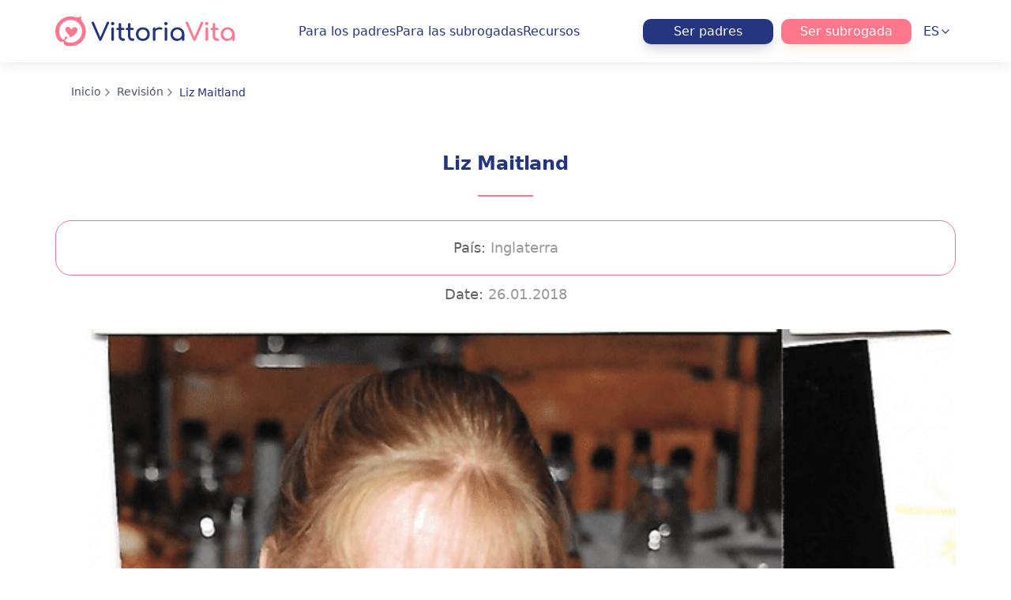

--- FILE ---
content_type: text/html; charset=UTF-8
request_url: https://vittoriavita.com/spa/review/liz-maitland-england-spa/
body_size: 9983
content:
<!DOCTYPE html><html lang="es"><head><meta charset="UTF-8"><meta name="theme-color" content="#ff7691"><meta name="viewport" content="width=device-width, initial-scale=1.0"><meta name="dmca-site-verify" content="c1dCckpXV0FiRGNUWUJUZmpONEt3dz090"><meta http-equiv="Content-Security-Policy" content="upgrade-insecure-requests"> <script src="https://analytics.ahrefs.com/analytics.js" data-key="c2CyAjONsIQ+HbuOeeuOqg" async></script> <link rel="preload" href="/fonts/comfortaa-bold.woff2" type="font/woff2" as="font" crossorigin><meta name='robots' content='index, follow, max-image-preview:large, max-snippet:-1, max-video-preview:-1' /><style>img:is([sizes="auto" i], [sizes^="auto," i]) { contain-intrinsic-size: 3000px 1500px }</style><link rel="alternate" href="https://vittoriavita.com/review/liz-maitland-england/" hreflang="en" /><link rel="alternate" href="https://vittoriavita.com/de/review/liz-maitland-england-de/" hreflang="de" /><link rel="alternate" href="https://vittoriavita.com/pt/review/liz-maitland-england-pt/" hreflang="pt" /><link rel="alternate" href="https://vittoriavita.com/spa/review/liz-maitland-england-spa/" hreflang="es" /><link rel="alternate" href="https://vittoriavita.com/it/review/liz-maitland/" hreflang="it" /><link rel="alternate" href="https://vittoriavita.com/fr/review/liz-maitland-england-fr/" hreflang="fr" /><link rel="alternate" href="https://vittoriavita.com/review/liz-maitland-england/" hreflang="x-default" /><title>Reseña de Liz Maitland</title><meta name="description" content="Reseña de Liz Maitland de Inglaterra sobre participación en el programa de subrogación en agencia VittoriaVita" /><link rel="canonical" href="https://vittoriavita.com/spa/review/liz-maitland-england-spa/" /><meta property="og:locale" content="es_ES" /><meta property="og:locale:alternate" content="en_US" /><meta property="og:locale:alternate" content="de_DE" /><meta property="og:locale:alternate" content="pt_PT" /><meta property="og:locale:alternate" content="it_IT" /><meta property="og:locale:alternate" content="fr_FR" /><meta property="og:type" content="article" /><meta property="og:title" content="Reseña de Liz Maitland" /><meta property="og:description" content="Reseña de Liz Maitland de Inglaterra sobre participación en el programa de subrogación en agencia VittoriaVita" /><meta property="og:url" content="https://vittoriavita.com/spa/review/liz-maitland-england-spa/" /><meta property="og:site_name" content="VittoriaVita" /><meta property="article:modified_time" content="2024-11-22T08:27:05+00:00" /><meta property="og:image" content="https://vittoriavita.com/wp-content/uploads/2019/05/Liz-Maitland.png" /><meta property="og:image:width" content="682" /><meta property="og:image:height" content="600" /><meta property="og:image:type" content="image/png" /><meta name="twitter:card" content="summary_large_image" /><meta name="twitter:label1" content="Tiempo de lectura" /><meta name="twitter:data1" content="2 minutos" /> <script type="application/ld+json" class="yoast-schema-graph">{"@context":"https://schema.org","@graph":[{"@type":"WebPage","@id":"https://vittoriavita.com/spa/review/liz-maitland-england-spa/","url":"https://vittoriavita.com/spa/review/liz-maitland-england-spa/","name":"Reseña de Liz Maitland","isPartOf":{"@id":"https://vittoriavita.com/spa/#website"},"primaryImageOfPage":{"@id":"https://vittoriavita.com/spa/review/liz-maitland-england-spa/#primaryimage"},"image":{"@id":"https://vittoriavita.com/spa/review/liz-maitland-england-spa/#primaryimage"},"thumbnailUrl":"https://vittoriavita.com/wp-content/uploads/2019/05/Liz-Maitland.png","datePublished":"2018-01-26T07:51:15+00:00","dateModified":"2024-11-22T08:27:05+00:00","description":"Reseña de Liz Maitland de Inglaterra sobre participación en el programa de subrogación en agencia VittoriaVita","breadcrumb":{"@id":"https://vittoriavita.com/spa/review/liz-maitland-england-spa/#breadcrumb"},"inLanguage":"es","potentialAction":[{"@type":"ReadAction","target":["https://vittoriavita.com/spa/review/liz-maitland-england-spa/"]}]},{"@type":"ImageObject","inLanguage":"es","@id":"https://vittoriavita.com/spa/review/liz-maitland-england-spa/#primaryimage","url":"https://vittoriavita.com/wp-content/uploads/2019/05/Liz-Maitland.png","contentUrl":"https://vittoriavita.com/wp-content/uploads/2019/05/Liz-Maitland.png","width":682,"height":600},{"@type":"BreadcrumbList","@id":"https://vittoriavita.com/spa/review/liz-maitland-england-spa/#breadcrumb","itemListElement":[{"@type":"ListItem","position":1,"name":"Inicio","item":"https://vittoriavita.com/spa/"},{"@type":"ListItem","position":2,"name":"Revisión","item":"https://vittoriavita.com/spa/review/"},{"@type":"ListItem","position":3,"name":"Liz Maitland"}]},{"@type":"WebSite","@id":"https://vittoriavita.com/spa/#website","url":"https://vittoriavita.com/spa/","name":"VittoriaVita","description":"Surrogacy Agency","publisher":{"@id":"https://vittoriavita.com/spa/#organization"},"potentialAction":[{"@type":"SearchAction","target":{"@type":"EntryPoint","urlTemplate":"https://vittoriavita.com/spa/?s={search_term_string}"},"query-input":{"@type":"PropertyValueSpecification","valueRequired":true,"valueName":"search_term_string"}}],"inLanguage":"es"},{"@type":"Organization","@id":"https://vittoriavita.com/spa/#organization","name":"Vittoriavita","url":"https://vittoriavita.com/spa/","logo":{"@type":"ImageObject","inLanguage":"es","@id":"https://vittoriavita.com/spa/#/schema/logo/image/","url":"https://vittoriavita.com/wp-content/uploads/2019/06/video-1.jpg","contentUrl":"https://vittoriavita.com/wp-content/uploads/2019/06/video-1.jpg","width":1920,"height":1080,"caption":"Vittoriavita"},"image":{"@id":"https://vittoriavita.com/spa/#/schema/logo/image/"}}]}</script> <link rel="alternate" type="application/rss+xml" title="VittoriaVita &raquo; Feed" href="https://vittoriavita.com/spa/feed/" /><link rel="alternate" type="application/rss+xml" title="VittoriaVita &raquo; Feed de los comentarios" href="https://vittoriavita.com/spa/comments/feed/" /><link rel="alternate" type="application/rss+xml" title="VittoriaVita &raquo; Comentario Liz Maitland del feed" href="https://vittoriavita.com/spa/review/liz-maitland-england-spa/feed/" /><link data-optimized="1" rel='stylesheet' id='vittoriavita-basic-style-css' href='https://vittoriavita.com/wp-content/litespeed/css/329b381353db72d753df298bfd3c1c7c.css?ver=4af82' media='all' /><link data-optimized="1" rel='stylesheet' id='vittoriavita-custom-temp-css' href='https://vittoriavita.com/wp-content/litespeed/css/e99d3b2805580d16a0d5875c9596000e.css?ver=c22d0' media='all' /><link data-optimized="1" rel='stylesheet' id='vittoriavita-new-css' href='https://vittoriavita.com/wp-content/litespeed/css/f461d9b46bef096daaaa51d11223a257.css?ver=db9f8' media='all' /><link data-optimized="1" rel='stylesheet' id='vittoriavita-custom-style-css' href='https://vittoriavita.com/wp-content/litespeed/css/ebcaa3e9e7ab4e057123d329303c3c3c.css?ver=e7eb4' media='all' /><link data-optimized="1" rel='stylesheet' id='vittoriavita-style-intlTelInput-css' href='https://vittoriavita.com/wp-content/litespeed/css/7400ed8738251b3a080133084114fba1.css?ver=07eb8' media='all' /><link data-optimized="1" rel='stylesheet' id='vittoriavita-style-choices-css' href='https://vittoriavita.com/wp-content/litespeed/css/b6743e2bd3a515ccc4d499a2e3befc40.css?ver=26912' media='all' /><link data-optimized="1" rel='stylesheet' id='vittoriavita-tiny-style-css' href='https://vittoriavita.com/wp-content/litespeed/css/86d5ba50b4cec95ce7ac1c2c25e5bac6.css?ver=b4e15' media='all' /><style>/* Branding on the banner */
a#CybotCookiebotDialogPoweredbyCybot,
div#CybotCookiebotDialogPoweredByText {
  display: none;
}

/* Branding on the Privacy trigger */
#CookiebotWidget .CookiebotWidget-body .CookiebotWidget-main-logo {
    display: none;
}

#CybotCookiebotDialog:not(.CybotMultilevel) {
    width: 100% !important;
    max-width: 380px !important;
    min-width: 0 !important;
    top: auto !important;
    bottom: 0 !important;
    left: auto !important;
    transform: none !important;
    background-color: rgba(255, 255, 255, 1) !important;
}

#CybotCookiebotDialog:not(.CybotMultilevel) .CybotCookiebotDialogContentWrapper {
    flex-direction: column !important;
}

#CybotCookiebotDialog:not(.CybotMultilevel) #CybotCookiebotDialogHeader {
    display: none !important;
}

#CybotCookiebotDialog:not(.CybotMultilevel) #CybotCookiebotDialogBodyButtonAccept {
    width: 900px !important;
    max-width: 100% !important;
    margin-top: 10px !important;
}

#CybotCookiebotDialog:not(.CybotMultilevel) #CybotCookiebotDialogBodyButtons { 
    margin: 0 1.5em !important;
}

#CybotCookiebotDialog:not(.CybotMultilevel) .CybotCookiebotScrollContainer {
    min-height: 0 !important;
}
#CybotCookiebotDialog *, #CybotCookiebotDialogBodyUnderlay * {
font-size: 12px !important;
}</style></head><body>
 <script>var script = document.createElement('script');
		script.async = true;
		var target = '//www.clickcease.com/monitor/stat.js';
		script.src = target;
		var elem = document.head;
		elem.appendChild(script);</script> <noscript>
<a href='//www.clickcease.com' rel='nofollow'><img src='//monitor.clickcease.com/stats/stats.aspx' alt='ClickCease' /></a>
</noscript>
<noscript><iframe src="//www.googletagmanager.com/ns.html?id=GTM-W73BM68" height="0" width="0" style="display:none;visibility:hidden"></iframe></noscript><div id="wrapper"><header id="header"><div class="top"><div class="container header__container"><a href="https://vittoriavita.com/spa/" class="logo">
<img decoding="async" src="https://vittoriavita.com/wp-content/themes/vittoriavita/images/vv-logo.svg" width="227" height="39" title="VittoriaVita" alt="Logo VittoriaVita">
</a><nav class="nav"><div class="menu"><ul id="menu-header-es" class=""><li id="menu-item-2519" class="menu-item menu-item-type-custom menu-item-object-custom menu-item-has-children menu-item-2519"><a class="link" href="#">Para los padres</a><ul class="sub-menu"><div class="col"><li id="menu-item-2537" class="menu-item menu-item-type-post_type menu-item-object-page menu-item-2537"><a class="link" href="https://vittoriavita.com/spa/maternidad-subrogada-en-ucrania/">Legalidad de gestación subrogada en Ucrania</a></li><li id="menu-item-8793" class="menu-item menu-item-type-post_type menu-item-object-page menu-item-8793"><a class="link" href="https://vittoriavita.com/spa/subrogacion-en-georgia/">Subrogación en Georgia</a></li><li id="menu-item-2536" class="menu-item menu-item-type-post_type menu-item-object-page menu-item-2536"><a class="link" href="https://vittoriavita.com/spa/gestacion-subrogada-en-espana/">Gestación subrogada en España</a></li><li id="menu-item-7674" class="menu-item menu-item-type-post_type menu-item-object-page menu-item-7674"><a class="link" href="https://vittoriavita.com/spa/proceso-de-gestacion-subrogada/">De qué modo funciona el programa de gestación subrogada?</a></li><li id="menu-item-7682" class="menu-item menu-item-type-post_type menu-item-object-page menu-item-7682"><a class="link" href="https://vittoriavita.com/spa/vientre-de-alquiler-precio-y-programas/">Costo de la gestación subrogada</a></li><li id="menu-item-2522" class="menu-item menu-item-type-post_type menu-item-object-page menu-item-2522"><a class="link" href="https://vittoriavita.com/spa/programa-garantia-2/">Programa de Subrogación «Garantía»</a></li><li id="menu-item-2521" class="menu-item menu-item-type-post_type menu-item-object-page menu-item-2521"><a class="link" href="https://vittoriavita.com/spa/mama-de-alquiler-programa-exito/">Programa de Subrogación «Éxito»</a></li><li id="menu-item-2523" class="menu-item menu-item-type-post_type menu-item-object-page menu-item-2523"><a class="link" href="https://vittoriavita.com/spa/madre-subrogada-programa-victoria/">Programa de Subrogación «Victoria»</a></li><li id="menu-item-2520" class="menu-item menu-item-type-post_type menu-item-object-page menu-item-2520"><a class="link" href="https://vittoriavita.com/spa/programa-cuidado-2/">Programa de Subrogación «Cuidado»</a></li><li id="menu-item-2525" class="menu-item menu-item-type-post_type menu-item-object-page menu-item-2525"><a class="link" href="https://vittoriavita.com/spa/subrogacion/">Comparativa de programas de subrogacion</a></li><li id="menu-item-2533" class="menu-item menu-item-type-post_type menu-item-object-page menu-item-2533"><a class="link" href="https://vittoriavita.com/spa/que-es-la-maternidad-subrogada-comercial/">Gestación subrogada: ¿qué es?</a></li><li id="menu-item-2534" class="menu-item menu-item-type-post_type menu-item-object-page menu-item-2534"><a class="link" href="https://vittoriavita.com/spa/donde-encontrar-un-vientre-de-alquiler/">Buscar gestante subrogada</a></li></div><div class="col"><li id="menu-item-4486" class="menu-item menu-item-type-post_type menu-item-object-page menu-item-4486"><a class="link" href="https://vittoriavita.com/spa/gestacion-subrogada-en-argentina/">Alquiler de vientre en Argentina</a></li><li id="menu-item-7685" class="menu-item menu-item-type-post_type menu-item-object-page menu-item-7685"><a class="link" href="https://vittoriavita.com/spa/tasa-de-exito-de-subrogada/">Tasa de éxito en programas de gestación subrogada</a></li><li id="menu-item-2539" class="menu-item menu-item-type-post_type menu-item-object-page menu-item-2539"><a class="link" href="https://vittoriavita.com/spa/preguntas-mas-frecuentes-maternidad-subrogada/">FAQ sobre maternidad sobrogada</a></li><li id="menu-item-2542" class="menu-item menu-item-type-post_type menu-item-object-page menu-item-2542"><a class="link" href="https://vittoriavita.com/spa/que-es-realmente-la-tecnologia-in-vitro/">Qué es la fecundación in vitro y como se realiza: detalles del proceso</a></li><li id="menu-item-2545" class="menu-item menu-item-type-post_type menu-item-object-page menu-item-2545"><a class="link" href="https://vittoriavita.com/spa/fecundacion-in-vitro-en-ucrania/">Fecundación in vitro en Ucrania: costo y Ley</a></li><li id="menu-item-2546" class="menu-item menu-item-type-post_type menu-item-object-page menu-item-2546"><a class="link" href="https://vittoriavita.com/spa/fecundacion-vitro-indicaciones-y-resultados/">Fecundación in vitro: tasa de éxito</a></li><li id="menu-item-2530" class="menu-item menu-item-type-post_type menu-item-object-page menu-item-2530"><a class="link" href="https://vittoriavita.com/spa/programa-resultado/">Programa FIV «Resultado»</a></li><li id="menu-item-2529" class="menu-item menu-item-type-post_type menu-item-object-page menu-item-2529"><a class="link" href="https://vittoriavita.com/spa/programa-oportunidad/">Programa FIV «Oportunidad»</a></li><li id="menu-item-2528" class="menu-item menu-item-type-post_type menu-item-object-page menu-item-2528"><a class="link" href="https://vittoriavita.com/spa/programa-vida-nueva/">Programa FIV «Nueva vida»</a></li><li id="menu-item-2544" class="menu-item menu-item-type-post_type menu-item-object-page menu-item-2544"><a class="link" href="https://vittoriavita.com/spa/seleccion-para-las-donantes-de-ovulos/">El proceso de selección y una lista de requisitos para las donantes de óvulos.</a></li><li id="menu-item-2543" class="menu-item menu-item-type-post_type menu-item-object-page menu-item-2543"><a class="link" href="https://vittoriavita.com/spa/catalogo-de-donantos-de-ovulos/">Catalogo de donantes de ovulos</a></li><li id="menu-item-2541" class="menu-item menu-item-type-post_type menu-item-object-page menu-item-2541"><a class="link" href="https://vittoriavita.com/spa/preguntas-mas-frecuentes-sobre-la-fiv/">FAQ IVF</a></li></div></ul></li><li id="menu-item-2540" class="menu-item menu-item-type-custom menu-item-object-custom menu-item-has-children menu-item-2540"><a class="link" href="#">Para las subrogadas</a><ul class="sub-menu"><div class="col"><li id="menu-item-11189" class="menu-item menu-item-type-post_type menu-item-object-page menu-item-11189"><a class="link" href="https://vittoriavita.com/spa/el-proceso-de-subrogacion-para-una-madre-de-alquiler/">El proceso de gestación subrogada</a></li><li id="menu-item-11190" class="menu-item menu-item-type-post_type menu-item-object-page menu-item-11190"><a class="link" href="https://vittoriavita.com/spa/cuanto-se-les-paga-a-las-madres-subrogadas/">Pagos a una madre subrogada</a></li></div><div class="col"><li id="menu-item-11191" class="menu-item menu-item-type-post_type menu-item-object-page menu-item-11191"><a class="link" href="https://vittoriavita.com/spa/requisitos-para-ser-madre-de-alquiler/">Requisitos para ser madre de alquiler</a></li></div></ul></li><li id="menu-item-11026" class="menu-item menu-item-type-custom menu-item-object-custom menu-item-has-children menu-item-11026"><a class="link" href="#">Recursos</a><ul class="sub-menu"><div class="col"><li id="menu-item-2548" class="menu-item menu-item-type-post_type menu-item-object-page menu-item-2548"><a class="link" href="https://vittoriavita.com/spa/tratamiento-de-fertilidad-vittoria-vita/">Acerca de nosotros “VittoriaVita”</a></li><li id="menu-item-2549" class="menu-item menu-item-type-post_type menu-item-object-page menu-item-2549"><a class="link" href="https://vittoriavita.com/spa/ucrania-informacion-la-visita/">El primer viaje a Ucrania</a></li><li id="menu-item-2550" class="menu-item menu-item-type-custom menu-item-object-custom menu-item-2550"><a class="link" href="/spa/review/">Opiniones</a></li></div><div class="col"><li id="menu-item-2551" class="menu-item menu-item-type-post_type menu-item-object-page current_page_parent menu-item-2551"><a class="link" href="https://vittoriavita.com/spa/nuestro-blog/">Blog</a></li><li id="menu-item-2552" class="menu-item menu-item-type-post_type menu-item-object-page menu-item-2552"><a class="link" href="https://vittoriavita.com/spa/contacto-agencia-subrogacion-vittoriavita/">Contáctenos</a></li></div></ul></li></ul></div></nav><div class="header__buttons">
<button class="form-trigger-link header__buttons--blue">Ser padres</button>
<button class="form-trigger-link header__buttons--pink" data-form="sm">Ser subrogada</button></div><div class="lang"><ul id="menu-new-lang-menu" class="es_ES"><li id="menu-item-2088" class="pll-parent-menu-item menu-item menu-item-type-custom menu-item-object-custom menu-item-has-children menu-item-2088"><a class="link" href="#pll_switcher">ES</a><ul class="sub-menu"><li id="menu-item-2088-en" class="lang-item lang-item-41 lang-item-en lang-item-first menu-item menu-item-type-custom menu-item-object-custom menu-item-2088-en"><a class="link" href="https://vittoriavita.com/review/liz-maitland-england/" hreflang="en-US" lang="en-US">EN</a></li><li id="menu-item-2088-de" class="lang-item lang-item-52 lang-item-de menu-item menu-item-type-custom menu-item-object-custom menu-item-2088-de"><a class="link" href="https://vittoriavita.com/de/review/liz-maitland-england-de/" hreflang="de-DE" lang="de-DE">DE</a></li><li id="menu-item-2088-pt" class="lang-item lang-item-90 lang-item-pt menu-item menu-item-type-custom menu-item-object-custom menu-item-2088-pt"><a class="link" href="https://vittoriavita.com/pt/review/liz-maitland-england-pt/" hreflang="pt-PT" lang="pt-PT">PT</a></li><li id="menu-item-2088-it" class="lang-item lang-item-98 lang-item-it menu-item menu-item-type-custom menu-item-object-custom menu-item-2088-it"><a class="link" href="https://vittoriavita.com/it/review/liz-maitland/" hreflang="it-IT" lang="it-IT">IT</a></li><li id="menu-item-2088-fr" class="lang-item lang-item-102 lang-item-fr menu-item menu-item-type-custom menu-item-object-custom menu-item-2088-fr"><a class="link" href="https://vittoriavita.com/fr/review/liz-maitland-england-fr/" hreflang="fr-FR" lang="fr-FR">FR</a></li></ul></li></ul>						<svg xmlns="http://www.w3.org/2000/svg" width="24" height="24" viewBox="0 0 24 24" fill="none" stroke="currentColor" stroke-width="2" stroke-linecap="round" stroke-linejoin="round" class="lucide lucide-chevron-down w-4 h-4 text-[#253580] group-hover:text-[#253580]/80 transition-all duration-300" aria-hidden="true">
<path d="m6 9 6 6 6-6"></path>
</svg></div><div class="menu_btn"><div class="line"></div></div></div></div></header><nav class="breadcrumbs"><div class="container"><ul class="breadcrumbs__list"><li><span><a href="https://vittoriavita.com/spa/">Inicio</a></span></li><li><span><a href="https://vittoriavita.com/spa/review/">Revisión</a></span></li><li><span class="breadcrumb_last" aria-current="page"><strong>Liz Maitland</strong></span></li></ul></div></nav><div id="content" class="review single"><div class="container"><div class="content clearfix"><div class="show review"><h1>Liz Maitland</h1><div class="info"><div class="country">
<span class="title"> País: </span>
Inglaterra</div><div class="date">
<span class="title"> Date: </span>
26.01.2018</div></div><div class="post-img">
<img width="682" height="600" src="https://vittoriavita.com/wp-content/uploads/2019/05/Liz-Maitland.png" class="attachment-full size-full wp-post-image" alt="Liz Maitland" style="width:100%" loading="eager" fetchpriority="high" decoding="async" srcset="https://vittoriavita.com/wp-content/uploads/2019/05/Liz-Maitland.png 682w, https://vittoriavita.com/wp-content/uploads/2019/05/Liz-Maitland-300x264.png 300w" sizes="(max-width: 682px) 100vw, 682px" /></div><div class="text"><div class="video-block"><iframe src="https://www.youtube.com/embed/4Si8QZHxPjI?si=9Sva2ZyT_TmrM6f2" width="560" height="315" frameborder="0" allowfullscreen="allowfullscreen"></iframe></div><p>I have been so impressed by Anna’s expertise and kindness that she totally sold your amazing agency to us.<br />
Anna is always on hand to answer questions and give advise…</p><div class="su-spoiler su-spoiler-style-default su-spoiler-icon-caret ads"><div class="su-spoiler-content su-clearfix"><p>Anna keeps us uptodate and informed – she answers all her calls and emails within the day. Anna is outstanding – she has become a great friend who we cant wait to meet. Ronald and I have every confidence in her. We were so impressed that she found an exact egg donor for us from her wide data base – with the same features and educational back ground. We would like to thank you and Anna for this amazing opportunity – we are so excited. I have told many other UK surrogates how perfect Anna and your “Guarenteed surrogacy scheme is and I know they will be ringing you to find out more. Thank you both again – it is an amazing gift you are giving couples like us. Best wishes, Liz Maitland</p><h3>“Review was left after arrival to Ukraine”</h3><p>I am so glad we choose Anna and Sergii to help us they are incredible. We began our surrogacy journey with them today. They make everything so easy. We had a lovely time with them. Best clinic so quick, kind and helpful – tomorrow we meet our lovely surrogate and I can’t wait. would highly recommend this agency Thank you guys you are the best!</p><p><a href="https://www.facebook.com/vittoriavita.en/posts/1549178442058669" target="_blank" rel="nofollow noopener noreferrer">facebook.com/vittoriavita.en/posts/</a></p></div></div><p style="color: red;">*Los nombres son cambiados por razones de privacidad</p><h3>Solicitudes de búsqueda populares de los usuarios:</h3><div class="seo-perelink"><p><a class="perelink-iteams" href="https://vittoriavita.com/spa/proceso-de-gestacion-subrogada/">proceso de alquiler de vientre</a><br />
<a class="perelink-iteams" href="https://vittoriavita.com/spa/alquiler-de-vientre-en-estados-unidos/">clinicas gestacion subrogada en california</a><br />
<a class="perelink-iteams" href="https://vittoriavita.com/spa/maternidad-subrogada-en-inglaterra/">alquiler de vientre en inglaterra</a><br />
<a class="perelink-iteams" href="https://vittoriavita.com/spa/la-maternidad-subrogada-sus-ventajas-y-desventajas-los-argumentos/">a favor de la gestacion subrogada</a><br />
<a class="perelink-iteams" href="https://vittoriavita.com/spa/el-alquiler-de-vientre-en-canada/">gestacion subrogada canada</a></p></div></div><div class="clearfix"></div></div><div class="back">
<a href="https://vittoriavita.com/spa/review/" class="back-btn">Back</a></div></div></div><div class="clearfix"></div><div class="form-window" hidden><div class="form-window-close"></div><form id="contact-form" method="POST" autocomplete="on"><fieldset class="fieldset-default"><legend>Solicitar una consulta</legend>
<input type="hidden" id="form_type" name="form_type" value="Request a consultation">
<input type="hidden" id="title" name="title" value="Solicitar una consulta">
<input type="text" name="form_name" autocomplete="name" placeholder="Nombre *" minlength="2" maxlength="32" aria-label="Nombre" required>
<input type="email" id="mail" name="email" autocomplete="email" placeholder="E-mail *" minlength="6" maxlength="64" aria-label="E-mail" pattern="[a-z0-9._%+-]+@[a-z0-9.-]+\.[a-z]{2,4}$" title="example@email.com" required><span id="null" style="display:none;">The email field must be filled</span><span id="error" style="display:none;">Enter correct email</span>
<input type="text" name="form_country" autocomplete="country" placeholder="Nacionalidad *" minlength="2" maxlength="32" aria-label="Nacionalidad" required><textarea name="message" rows="3" placeholder="Contenido" aria-label="Contenido"></textarea><input type="submit" id="submit-btn" name="check" value="Enviar"></fieldset><fieldset class="fieldset-sm" style="display:none;"><legend>Solicitar una consulta</legend>
<input type="hidden" id="form_type" name="form_type" value="Request a consultation_SM">
<input type="hidden" id="title" name="title" value="Solicitar una consulta">
<input type="text" name="form_name" autocomplete="name" placeholder="Nombre *" minlength="2" maxlength="32" aria-label="Nombre" required>
<input type="email" id="mail" name="email" autocomplete="email" placeholder="E-mail *" minlength="6" maxlength="64" aria-label="E-mail" pattern="[a-z0-9._%+-]+@[a-z0-9.-]+\.[a-z]{2,4}$" title="example@email.com" required><span id="null" style="display:none;">The email field must be filled</span><span id="error" style="display:none;">Enter correct email</span>
<input type="text" name="form_country" autocomplete="country" placeholder="Nacionalidad *" minlength="2" maxlength="32" aria-label="Nacionalidad" required>
<input type="number" name="form_age" minlength="2" maxlength="64" placeholder="Indique su edad" required>
<input type="number" name="form_kids" minlength="2" maxlength="64" placeholder="Indique cuántos hijos tiene" required>
<select name="form_select" required><option value="" selected disabled>Indique si tuvo una cesárea</option><option value="12792">Sí</option><option value="12793">No</option>
</select><textarea name="message" rows="3" placeholder="Contenido" aria-label="Contenido"></textarea><input type="submit" id="submit-btn" name="check" value="Enviar"></fieldset><div class="form-alert success" hidden>
<img src="/wp-content/themes/vittoriavita/forms/icon-success.svg" width="169" height="169" loading="lazy" draggable="false" alt=""><p>Thank you, your message has been sent!</p></div><div class="form-alert error" hidden>
<img src="/wp-content/themes/vittoriavita/forms/icon-error.svg" width="169" height="169" loading="lazy" draggable="false" alt=""><p>contact-form-status-error</p></div><button type="button" id="close-btn" aria-label="Close">&#10005;</button></form></div><svg xmlns="http://www.w3.org/2000/svg" style="display: none;">
<defs>
<symbol id="heart-shape" viewBox="0 0 300 267">
<path d="M148.567 63.6977C113.167 34.3977 96.6674 -12.7023
43.6674 10.7977C-76.8326 64.2977 79.2674 241.398
183.867 266.198C185.167 208.798 275.467 156.098
297.167 82.9977C316.967 16.3977 228.867 -55.0023
148.567 63.6977Z"/>
</symbol>
</defs>
</svg><aside id="feedback-new"><div class="feedback-block"><div class="feedback-decor">
<svg class="heart-icon-svg heart-blue heart-blue-1"><use href="#heart-shape" /></svg>
<svg class="heart-icon-svg heart-blue heart-blue-2"><use href="#heart-shape" /></svg>
<svg class="heart-icon-svg heart-blue heart-blue-3"><use href="#heart-shape" /></svg>
<svg class="heart-icon-svg heart-blue heart-blue-4"><use href="#heart-shape" /></svg>
<svg class="heart-icon-svg heart-blue heart-blue-5"><use href="#heart-shape" /></svg>
<svg class="heart-icon-svg heart-blue heart-blue-6"><use href="#heart-shape" /></svg>
<svg class="heart-icon-svg heart-blue heart-blue-7"><use href="#heart-shape" /></svg>
<svg class="heart-icon-svg heart-blue heart-blue-8"><use href="#heart-shape" /></svg>
<svg class="heart-icon-svg heart-blue heart-blue-9"><use href="#heart-shape" /></svg>
<svg class="heart-icon-svg heart-blue heart-blue-10"><use href="#heart-shape" /></svg>
<svg class="heart-icon-svg heart-pink heart-pink-1"><use href="#heart-shape" /></svg>
<svg class="heart-icon-svg heart-pink heart-pink-2"><use href="#heart-shape" /></svg>
<svg class="heart-icon-svg heart-pink heart-pink-3"><use href="#heart-shape" /></svg>
<svg class="heart-icon-svg heart-pink heart-pink-4"><use href="#heart-shape" /></svg>
<svg class="heart-icon-svg heart-pink heart-pink-5"><use href="#heart-shape" /></svg>
<svg class="heart-icon-svg heart-pink heart-pink-6"><use href="#heart-shape" /></svg>
<svg class="heart-icon-svg heart-pink heart-pink-7"><use href="#heart-shape" /></svg>
<svg class="heart-icon-svg heart-pink heart-pink-8"><use href="#heart-shape" /></svg>
<svg class="heart-icon-svg heart-pink heart-pink-9"><use href="#heart-shape" /></svg>
<svg class="heart-icon-svg heart-pink heart-pink-10"><use href="#heart-shape" /></svg>
<svg class="heart-icon-svg heart-pink heart-pink-11"><use href="#heart-shape" /></svg>
<svg class="heart-icon-svg heart-green heart-green-1"><use href="#heart-shape" /></svg>
<svg class="heart-icon-svg heart-green heart-green-2"><use href="#heart-shape" /></svg>
<svg class="heart-icon-svg heart-green heart-green-3"><use href="#heart-shape" /></svg>
<svg class="heart-icon-svg heart-green heart-green-4"><use href="#heart-shape" /></svg>
<svg class="heart-icon-svg heart-green heart-green-5"><use href="#heart-shape" /></svg>
<svg class="heart-icon-svg heart-green heart-green-6"><use href="#heart-shape" /></svg>
<svg class="heart-icon-svg heart-green heart-green-7"><use href="#heart-shape" /></svg>
<svg class="heart-icon-svg heart-green heart-green-8"><use href="#heart-shape" /></svg>
<svg class="heart-icon-svg heart-green heart-green-9"><use href="#heart-shape" /></svg>
<svg class="heart-icon-svg heart-green heart-green-10"><use href="#heart-shape" /></svg></div><div class="feedback-wrap"><div class="feedback-blur"></div><div class="feedback-content"><div class="feedback-title"> <span>Contacten con nosotros</span></div><div class="feedback-text"><p>La paternidad puede provocar muchas preguntas, incertidumbres y preocupaciones. Pero no se preocupen. Nuestro conocimiento y experiencia ya ayudaron a las parejas a arrojar luz sobre todos los aspectos de este problema. Con nuestra ayuda y dirección, fácilmente se convertirán en una de ellas: en los padres felices.</p></div>
<button type="button" class="feedback-buttton form-trigger-link">Ponte en contacto</button></div></div></div></aside></div><footer id="footer"><div class="container"><div class="col col_1"><div class="sub-col sub_col_1">
<a href="https://vittoriavita.com/spa/" class="logo">
<img loading="lazy" decoding="async" src="https://vittoriavita.com/wp-content/themes/vittoriavita/images/logo_footer.svg" width="253" height="44" title="VittoriaVita" alt="Logo VittoriaVita">
</a><div class="social_widget"><div class="social"><a class="fb" rel="noopener nofollow" target="_blank" href="https://www.facebook.com/vittoriavita.es" title="Facebook"></a>        <a class="tw" rel="noopener nofollow" target="_blank" href="https://twitter.com/vittoriavita_ar" title="Twitter"></a>                                        <a class="in" rel="noopener nofollow" target="_blank" href="https://www.instagram.com/vittoriavita.es/" title="Instagram"></a>        <a class="yt" rel="noopener nofollow" target="_blank" href="https://www.youtube.com/channel/UCMkJ007pmHOoT7_RvT9xvlA" title="Youtube"></a></div></div><div class="info timing">
<span class="icon"></span><div><div id="text-29" class="widget widget_text"><div class="textwidget"><p>Lun-Sab 9:00-18:00</p></div></div>						<span class="hour">GTM +2</span></div></div>
<a href="https://vittoriavita.com/spa/politica-de-privacidad/" class="police">Política de privacidad</a></div><div class="sub-col sub_col_2"><div class="info email">
<span class="icon"></span><div>
<span class="footer-info-title">Email</span><div id="text-4" class="widget widget_text"><div class="textwidget"><p><a href="mailto:office@vittoriavita.com">office@vittoriavita.com</a></p></div></div></div></div><div class="info phone">
<span class="icon"></span><div>
<span class="footer-info-title">WhatsApp</span><div id="text-28" class="widget widget_text"><div class="textwidget"><p><a href=https://api.whatsapp.com/send?phone=380963794472">+38 (096) 379 44 72</a></p><p>(*Solo mensajes de texto)</p><p><a href="tel:+34911233253">+349 11 233 253</a></p></div></div></div></div><div class="info address">
<span class="icon"></span><div>
<span class="footer-info-title">Nuestras ubicaciones</span><div id="text-30" class="widget widget_text"><div class="textwidget"><p>Ucrania, Kiev, Solomenskaya calle, 20V</p></div></div></div></div></div></div><div class="col col_2"><div class="menu-footer"><div class="menu-footer-column"><div class="menu-footer_es_1-container"><ul id="menu-footer_es_1" class="menu-click"><li id="menu-item-11162" class="title_footer menu-item menu-item-type-custom menu-item-object-custom menu-item-11162"><a class="link" href="#">Para los padres</a></li><li id="menu-item-11072" class="subtitle_footer menu-item menu-item-type-custom menu-item-object-custom menu-item-has-children menu-item-11072"><a class="link" href="#">Programas para los padres</a><ul class="sub-menu"><li id="menu-item-11075" class="menu-item menu-item-type-post_type menu-item-object-page menu-item-11075"><a class="link" href="https://vittoriavita.com/spa/programa-garantia-2/">Programa de Subrogación «Garantía»</a></li><li id="menu-item-11074" class="menu-item menu-item-type-post_type menu-item-object-page menu-item-11074"><a class="link" href="https://vittoriavita.com/spa/mama-de-alquiler-programa-exito/">Programa de Subrogación «Éxito»</a></li><li id="menu-item-11076" class="menu-item menu-item-type-post_type menu-item-object-page menu-item-11076"><a class="link" href="https://vittoriavita.com/spa/madre-subrogada-programa-victoria/">Programa de Subrogación «Victoria»</a></li><li id="menu-item-11073" class="menu-item menu-item-type-post_type menu-item-object-page menu-item-11073"><a class="link" href="https://vittoriavita.com/spa/programa-cuidado-2/">Programa de Subrogación «Cuidado»</a></li></ul></li><li id="menu-item-11077" class="subtitle_footer menu-item menu-item-type-custom menu-item-object-custom menu-item-has-children menu-item-11077"><a class="link" href="#">Maternidad subrogada</a><ul class="sub-menu"><li id="menu-item-11080" class="menu-item menu-item-type-post_type menu-item-object-page menu-item-11080"><a class="link" href="https://vittoriavita.com/spa/proceso-de-gestacion-subrogada/">De qué modo funciona el programa de gestación subrogada?</a></li><li id="menu-item-11081" class="menu-item menu-item-type-post_type menu-item-object-page menu-item-11081"><a class="link" href="https://vittoriavita.com/spa/que-es-la-maternidad-subrogada-comercial/">Gestación subrogada: ¿qué es?</a></li><li id="menu-item-11079" class="menu-item menu-item-type-post_type menu-item-object-page menu-item-11079"><a class="link" href="https://vittoriavita.com/spa/vientre-de-alquiler-precio-y-programas/">Costo de la gestación subrogada</a></li><li id="menu-item-11078" class="menu-item menu-item-type-post_type menu-item-object-page menu-item-11078"><a class="link" href="https://vittoriavita.com/spa/donde-encontrar-un-vientre-de-alquiler/">Buscar gestante subrogada</a></li><li id="menu-item-11083" class="menu-item menu-item-type-post_type menu-item-object-page menu-item-11083"><a class="link" href="https://vittoriavita.com/spa/tasa-de-exito-de-subrogada/">Tasa de éxito en programas de gestación subrogada</a></li><li id="menu-item-11082" class="menu-item menu-item-type-post_type menu-item-object-page menu-item-11082"><a class="link" href="https://vittoriavita.com/spa/preguntas-mas-frecuentes-maternidad-subrogada/">FAQ sobre maternidad sobrogada</a></li></ul></li></ul></div></div><div class="menu-footer-column"><div class="menu-footer_es_2-container"><ul id="menu-footer_es_2" class="menu-click"><li id="menu-item-11163" class="title_footer menu-item menu-item-type-custom menu-item-object-custom menu-item-11163"><a class="link" href="#">Madres subrogadas</a></li><li id="menu-item-11084" class="subtitle_footer menu-item menu-item-type-custom menu-item-object-custom menu-item-has-children menu-item-11084"><a class="link" href="#">Para las gestantes subrogadas</a><ul class="sub-menu"><li id="menu-item-11085" class="menu-item menu-item-type-post_type menu-item-object-page menu-item-11085"><a class="link" href="https://vittoriavita.com/spa/el-proceso-de-subrogacion-para-una-madre-de-alquiler/">El proceso de gestación subrogada</a></li><li id="menu-item-11086" class="menu-item menu-item-type-post_type menu-item-object-page menu-item-11086"><a class="link" href="https://vittoriavita.com/spa/cuanto-se-les-paga-a-las-madres-subrogadas/">Pagos a una madre subrogada</a></li><li id="menu-item-11087" class="menu-item menu-item-type-post_type menu-item-object-page menu-item-11087"><a class="link" href="https://vittoriavita.com/spa/requisitos-para-ser-madre-de-alquiler/">Requisitos para ser madre de alquiler</a></li></ul></li></ul></div></div><div class="menu-footer-column"><div class="menu-footer_es_3-container"><ul id="menu-footer_es_3" class="menu-click"><li id="menu-item-11164" class="title_footer menu-item menu-item-type-custom menu-item-object-custom menu-item-11164"><a class="link" href="#">Recursos</a></li><li id="menu-item-11088" class="subtitle_footer menu-item menu-item-type-custom menu-item-object-custom menu-item-has-children menu-item-11088"><a class="link" href="#">Recursos informativos</a><ul class="sub-menu"><li id="menu-item-11089" class="menu-item menu-item-type-post_type menu-item-object-page current_page_parent menu-item-11089"><a class="link" href="https://vittoriavita.com/spa/nuestro-blog/">Nuestro blog</a></li><li id="menu-item-11090" class="menu-item menu-item-type-post_type_archive menu-item-object-review menu-item-11090"><a class="link" href="https://vittoriavita.com/spa/review/">Opiniones</a></li></ul></li><li id="menu-item-11091" class="subtitle_footer menu-item menu-item-type-custom menu-item-object-custom menu-item-has-children menu-item-11091"><a class="link" href="#">Quiénes somos</a><ul class="sub-menu"><li id="menu-item-11092" class="menu-item menu-item-type-post_type menu-item-object-page menu-item-11092"><a class="link" href="https://vittoriavita.com/spa/tratamiento-de-fertilidad-vittoria-vita/">Acerca de nosotros “VittoriaVita”</a></li><li id="menu-item-11094" class="menu-item menu-item-type-post_type menu-item-object-page menu-item-11094"><a class="link" href="https://vittoriavita.com/spa/ucrania-informacion-la-visita/">El primer viaje a Ucrania</a></li><li id="menu-item-11093" class="menu-item menu-item-type-post_type menu-item-object-page menu-item-11093"><a class="link" href="https://vittoriavita.com/spa/contacto-agencia-subrogacion-vittoriavita/">Contáctenos</a></li></ul></li></ul></div></div></div></div>
<a class="dmca-badge" href="//www.dmca.com/Protection/Status.aspx?ID=c24d0347-8575-4c86-a3cf-31a0b08108d8" rel="noopener nofollow" target="_blank" title="DMCA.com Protection Status">
<img loading="lazy" decoding="async" src="https://images.dmca.com/Badges/dmca-badge-w100-2x1-03.png?ID=c24d0347-8575-4c86-a3cf-31a0b08108d8" width="100" height="50" alt="DMCA.com Protection Status">
</a><div class="copywrite">
<span>© 2026 VittoriaVita. Todos los derechos reservados.</span></div></div></footer></div><div class="menu_mob"><div class="header__buttons">
<button class="form-trigger-link header__buttons--blue">Ser padres</button>
<button class="form-trigger-link header__buttons--pink" data-form="sm">Ser subrogada</button></div><ul id="menu-header-es-1" class=""><li class="menu-item menu-item-type-custom menu-item-object-custom menu-item-has-children menu-item-2519"><a class="link" href="#">Para los padres</a><ul class="sub-menu"><li class="menu-item menu-item-type-post_type menu-item-object-page menu-item-2537"><a class="link" href="https://vittoriavita.com/spa/maternidad-subrogada-en-ucrania/">Legalidad de gestación subrogada en Ucrania</a></li><li class="menu-item menu-item-type-post_type menu-item-object-page menu-item-8793"><a class="link" href="https://vittoriavita.com/spa/subrogacion-en-georgia/">Subrogación en Georgia</a></li><li class="menu-item menu-item-type-post_type menu-item-object-page menu-item-2536"><a class="link" href="https://vittoriavita.com/spa/gestacion-subrogada-en-espana/">Gestación subrogada en España</a></li><li class="menu-item menu-item-type-post_type menu-item-object-page menu-item-7674"><a class="link" href="https://vittoriavita.com/spa/proceso-de-gestacion-subrogada/">De qué modo funciona el programa de gestación subrogada?</a></li><li class="menu-item menu-item-type-post_type menu-item-object-page menu-item-7682"><a class="link" href="https://vittoriavita.com/spa/vientre-de-alquiler-precio-y-programas/">Costo de la gestación subrogada</a></li><li class="menu-item menu-item-type-post_type menu-item-object-page menu-item-2522"><a class="link" href="https://vittoriavita.com/spa/programa-garantia-2/">Programa de Subrogación «Garantía»</a></li><li class="menu-item menu-item-type-post_type menu-item-object-page menu-item-2521"><a class="link" href="https://vittoriavita.com/spa/mama-de-alquiler-programa-exito/">Programa de Subrogación «Éxito»</a></li><li class="menu-item menu-item-type-post_type menu-item-object-page menu-item-2523"><a class="link" href="https://vittoriavita.com/spa/madre-subrogada-programa-victoria/">Programa de Subrogación «Victoria»</a></li><li class="menu-item menu-item-type-post_type menu-item-object-page menu-item-2520"><a class="link" href="https://vittoriavita.com/spa/programa-cuidado-2/">Programa de Subrogación «Cuidado»</a></li><li class="menu-item menu-item-type-post_type menu-item-object-page menu-item-2525"><a class="link" href="https://vittoriavita.com/spa/subrogacion/">Comparativa de programas de subrogacion</a></li><li class="menu-item menu-item-type-post_type menu-item-object-page menu-item-2533"><a class="link" href="https://vittoriavita.com/spa/que-es-la-maternidad-subrogada-comercial/">Gestación subrogada: ¿qué es?</a></li><li class="menu-item menu-item-type-post_type menu-item-object-page menu-item-2534"><a class="link" href="https://vittoriavita.com/spa/donde-encontrar-un-vientre-de-alquiler/">Buscar gestante subrogada</a></li><li class="menu-item menu-item-type-post_type menu-item-object-page menu-item-4486"><a class="link" href="https://vittoriavita.com/spa/gestacion-subrogada-en-argentina/">Alquiler de vientre en Argentina</a></li><li class="menu-item menu-item-type-post_type menu-item-object-page menu-item-7685"><a class="link" href="https://vittoriavita.com/spa/tasa-de-exito-de-subrogada/">Tasa de éxito en programas de gestación subrogada</a></li><li class="menu-item menu-item-type-post_type menu-item-object-page menu-item-2539"><a class="link" href="https://vittoriavita.com/spa/preguntas-mas-frecuentes-maternidad-subrogada/">FAQ sobre maternidad sobrogada</a></li><li class="menu-item menu-item-type-post_type menu-item-object-page menu-item-2542"><a class="link" href="https://vittoriavita.com/spa/que-es-realmente-la-tecnologia-in-vitro/">Qué es la fecundación in vitro y como se realiza: detalles del proceso</a></li><li class="menu-item menu-item-type-post_type menu-item-object-page menu-item-2545"><a class="link" href="https://vittoriavita.com/spa/fecundacion-in-vitro-en-ucrania/">Fecundación in vitro en Ucrania: costo y Ley</a></li><li class="menu-item menu-item-type-post_type menu-item-object-page menu-item-2546"><a class="link" href="https://vittoriavita.com/spa/fecundacion-vitro-indicaciones-y-resultados/">Fecundación in vitro: tasa de éxito</a></li><li class="menu-item menu-item-type-post_type menu-item-object-page menu-item-2530"><a class="link" href="https://vittoriavita.com/spa/programa-resultado/">Programa FIV «Resultado»</a></li><li class="menu-item menu-item-type-post_type menu-item-object-page menu-item-2529"><a class="link" href="https://vittoriavita.com/spa/programa-oportunidad/">Programa FIV «Oportunidad»</a></li><li class="menu-item menu-item-type-post_type menu-item-object-page menu-item-2528"><a class="link" href="https://vittoriavita.com/spa/programa-vida-nueva/">Programa FIV «Nueva vida»</a></li><li class="menu-item menu-item-type-post_type menu-item-object-page menu-item-2544"><a class="link" href="https://vittoriavita.com/spa/seleccion-para-las-donantes-de-ovulos/">El proceso de selección y una lista de requisitos para las donantes de óvulos.</a></li><li class="menu-item menu-item-type-post_type menu-item-object-page menu-item-2543"><a class="link" href="https://vittoriavita.com/spa/catalogo-de-donantos-de-ovulos/">Catalogo de donantes de ovulos</a></li><li class="menu-item menu-item-type-post_type menu-item-object-page menu-item-2541"><a class="link" href="https://vittoriavita.com/spa/preguntas-mas-frecuentes-sobre-la-fiv/">FAQ IVF</a></li></ul></li><li class="menu-item menu-item-type-custom menu-item-object-custom menu-item-has-children menu-item-2540"><a class="link" href="#">Para las subrogadas</a><ul class="sub-menu"><li class="menu-item menu-item-type-post_type menu-item-object-page menu-item-11189"><a class="link" href="https://vittoriavita.com/spa/el-proceso-de-subrogacion-para-una-madre-de-alquiler/">El proceso de gestación subrogada</a></li><li class="menu-item menu-item-type-post_type menu-item-object-page menu-item-11190"><a class="link" href="https://vittoriavita.com/spa/cuanto-se-les-paga-a-las-madres-subrogadas/">Pagos a una madre subrogada</a></li><li class="menu-item menu-item-type-post_type menu-item-object-page menu-item-11191"><a class="link" href="https://vittoriavita.com/spa/requisitos-para-ser-madre-de-alquiler/">Requisitos para ser madre de alquiler</a></li></ul></li><li class="menu-item menu-item-type-custom menu-item-object-custom menu-item-has-children menu-item-11026"><a class="link" href="#">Recursos</a><ul class="sub-menu"><li class="menu-item menu-item-type-post_type menu-item-object-page menu-item-2548"><a class="link" href="https://vittoriavita.com/spa/tratamiento-de-fertilidad-vittoria-vita/">Acerca de nosotros “VittoriaVita”</a></li><li class="menu-item menu-item-type-post_type menu-item-object-page menu-item-2549"><a class="link" href="https://vittoriavita.com/spa/ucrania-informacion-la-visita/">El primer viaje a Ucrania</a></li><li class="menu-item menu-item-type-custom menu-item-object-custom menu-item-2550"><a class="link" href="/spa/review/">Opiniones</a></li><li class="menu-item menu-item-type-post_type menu-item-object-page current_page_parent menu-item-2551"><a class="link" href="https://vittoriavita.com/spa/nuestro-blog/">Blog</a></li><li class="menu-item menu-item-type-post_type menu-item-object-page menu-item-2552"><a class="link" href="https://vittoriavita.com/spa/contacto-agencia-subrogacion-vittoriavita/">Contáctenos</a></li></ul></li></ul><div class="phone_mob head_info">
<span class="icon"></span><div id="text-25" class="widget widget_text"><div class="title">WhatsApp</div><div class="textwidget"><p><a href="https://api.whatsapp.com/send?phone=380963794472">+38 (096) 379 44 72</a></p><p>(*Solo mensajes de texto)</p></div></div></div><div class="timing_mob">
<span class="icon_mob"></span><div id="text-61" class="widget widget_text"><div class="Timing mob">Horario de trabajo:</div><div class="textwidget"><p>Lun-Sab 9:00-18:00</p></div></div><div class="gtm_mob">GTM +2</div></div></div><div id="toTop" hidden></div> <script type="speculationrules">{"prefetch":[{"source":"document","where":{"and":[{"href_matches":"\/*"},{"not":{"href_matches":["\/wp-*.php","\/wp-admin\/*","\/wp-content\/uploads\/*","\/wp-content\/*","\/wp-content\/plugins\/*","\/wp-content\/themes\/vittoriavita\/*","\/*\\?(.+)"]}},{"not":{"selector_matches":"a[rel~=\"nofollow\"]"}},{"not":{"selector_matches":".no-prefetch, .no-prefetch a"}}]},"eagerness":"conservative"}]}</script> <script id="pll_cookie_script-js-after">(function() {
				var expirationDate = new Date();
				expirationDate.setTime( expirationDate.getTime() + 31536000 * 1000 );
				document.cookie = "pll_language=spa; expires=" + expirationDate.toUTCString() + "; path=/; secure; SameSite=Lax";
			}());</script> <script data-optimized="1" defer src="https://vittoriavita.com/wp-content/litespeed/js/0a30c834b26d2048dffc639b680b06ea.js?ver=aedfa" id="vittoriavita-scripts-js"></script> <script data-optimized="1" defer src="https://vittoriavita.com/wp-content/litespeed/js/29cc3e86c016c4fc9863bb3b2a025063.js?ver=e91be" id="vittoriavita-intlTelInput-script-js"></script> <script data-optimized="1" defer src="https://vittoriavita.com/wp-content/litespeed/js/6c7cc75edfe459600e6bab308e6301b5.js?ver=ea1d2" id="vittoriavita-utils-script-js"></script> <script data-optimized="1" defer src="https://vittoriavita.com/wp-content/litespeed/js/e7fc461a8ca9da7b55c72aeb6bb448d5.js?ver=3c8d7" id="vittoriavita-choices-script-js"></script> <script data-optimized="1" defer src="https://vittoriavita.com/wp-content/litespeed/js/7337779a843f3a5ba6831cc21fb57ffc.js?ver=976e1" id="vittoriavita-tiny-scripts-js"></script> <script data-optimized="1" defer src="https://vittoriavita.com/wp-content/litespeed/js/d269e083fb2fb5c0a6bcc908894e47e4.js?ver=7147c" id="comment-reply-js" async data-wp-strategy="async"></script> <script id="custom-phone-js-js-extra">var phoneFormStrings = {"invalidNumber":"N\u00famero incorrecto","invalidCountryCode":"C\u00f3digo inv\u00e1lido del pa\u00eds","tooShort":"Es un n\u00famero corto","tooLong":"El n\u00famero es demasiado largo","requiredField":"Este campo es obligatorio"};</script> <script data-optimized="1" defer src="https://vittoriavita.com/wp-content/litespeed/js/8eeac46f2a7249a64a8a189e18ac210c.js?ver=7910d" id="custom-phone-js-js"></script> <script id="vittoriavita-form-script-js-extra">var inputFormStrings = {"required":"Por favor, rellene este campo","email":"Direcci\u00f3n de correo electr\u00f3nico incorrecta","next":"Continuar","send":"Enviar","\u0441onfirm":"Confirm","email_verified":"Direcci\u00f3n de correo electr\u00f3nico confirmada \u2705 Puede continuar","email_invalid":"C\u00f3digo incorrecto, int\u00e9ntelo de nuevo.","email_error":"Error al enviar el c\u00f3digo"};</script> <script data-optimized="1" defer src="https://vittoriavita.com/wp-content/litespeed/js/1921b541bea8f1933a72f8d4f9e6a8fe.js?ver=ffdc2" id="vittoriavita-form-script-js"></script> <script src="//ajax.googleapis.com/ajax/libs/jquery/3.6.0/jquery.min.js" crossorigin="anonymous"></script> <script data-optimized="1" async src="https://vittoriavita.com/wp-content/litespeed/js/6a025b00506a95f26e0f03f34110a8f3.js?ver=0a8f3"></script>  <script type="application/ld+json">{
		"@context": "https://schema.org",
		"@type": "Organization",
		"url": "https://vittoriavita.com/",
		"logo": "https://vittoriavita.com/wp-content/themes/vittoriavita/images/logo.svg",
		"contactPoint": [{
			"@type": "ContactPoint",
			"telephone": "+380443380124",
			"contactType": "customer service"
		}]
	}</script> </body></html>
<!-- Page optimized by LiteSpeed Cache @2026-01-16 22:16:56 -->

<!-- Page cached by LiteSpeed Cache 7.7 on 2026-01-16 22:16:55 -->

--- FILE ---
content_type: text/css
request_url: https://vittoriavita.com/wp-content/litespeed/css/329b381353db72d753df298bfd3c1c7c.css?ver=4af82
body_size: 15038
content:
@font-face{font-family:"Comfortaa";src:local("Comfortaa Regular"),local("Comfortaa-Regular"),url(/wp-content/themes/vittoriavita/assets/fonts/comfortaa-regular.woff2) format("woff2");font-weight:400;font-display:fallback}@font-face{font-family:"Comfortaa";src:local("Comfortaa Bold"),local("Comfortaa-Bold"),url(/wp-content/themes/vittoriavita/assets/fonts/Comfortaa-Bold.woff2) format("woff2");font-weight:700;font-display:fallback}@font-face{font-family:"Roboto";src:local("Roboto Light"),local("Roboto-Light"),url(/wp-content/themes/vittoriavita/assets/fonts/roboto-light.woff2) format("woff2");font-weight:300;font-display:fallback}@font-face{font-family:"Roboto";src:local("Roboto Regular"),local("Roboto-Regular"),url(/wp-content/themes/vittoriavita/assets/fonts/roboto-regular.woff2) format("woff2");font-weight:400;font-display:fallback}@font-face{font-family:"Roboto";src:local("Roboto Bold"),local("Roboto-Bold"),url(/wp-content/themes/vittoriavita/assets/fonts/Roboto-Bold.woff2) format("woff2");font-weight:700;font-display:fallback}*{padding:0;margin:0;box-sizing:border-box}html{box-sizing:border-box;touch-action:manipulation;scroll-behavior:smooth;-webkit-text-size-adjust:100%;-webkit-tap-highlight-color:#fff0}body,button,input,select{font-family:Roboto,-apple-system,BlinkMacSystemFont,"Segoe UI",system-ui,sans-serif;font-size:16px;line-height:1.5;color:#585858}button,select,[type="submit"]{cursor:pointer;user-select:none;touch-action:manipulation}option{font:inherit}.clearfix::after{content:"";display:block;height:0;clear:both;overflow:hidden;visibility:hidden}.clear{clear:both}a{color:#ff7691;text-decoration:underline;touch-action:manipulation}a:hover{text-decoration:none}b,strong{color:#243580}.blog blockquote{margin-left:66px;padding:10px 0 10px 22px;border-left:3px solid #243570;color:#243570;font-size:20px;line-height:34px;font-style:italic}p{margin-bottom:1rem}ul,ol{margin:0 0 30px 45px}ul li,ol li{margin-bottom:5px}ul li::marker{color:#243570}ul li ol li{list-style-type:decimal;padding-left:0}ul li ol li::before{display:none}img{max-width:100%;height:auto;vertical-align:middle}.wp-video{display:block;margin:0 auto;width:100%!important;text-align:center}video{max-width:100%;height:auto}#toTop{position:fixed;right:5px;bottom:5px;width:50px;height:50px;background:url(/wp-content/themes/vittoriavita/images/up.svg) no-repeat;cursor:pointer}#toTop:hover{opacity:.9}.no-scroll{overflow:hidden}iframe{max-width:100%;vertical-align:middle;border:none}.bx-touch.crm-widget-button-mobile,.bx-touch.crm-widget-button-mobile body{overflow:clip!important;height:auto!important}.middle-224{display:flex;flex-direction:column;min-height:224px;justify-content:center}.wp-block-button__link{border:none;border-radius:1.55em;cursor:pointer;display:inline-block;padding:.667em 1.333em;text-align:center;text-decoration:none;overflow-wrap:break-word;background-color:#243680;font-size:15px;color:#fff;text-transform:uppercase}.wp-block-button__link:active,.wp-block-button__link:focus,.wp-block-button__link:hover{background-color:#102dab;color:#fff}.wp-block-button__link.pink{background-color:#ff7793}.wp-block-button__link.pink:hover{background-color:#ff7793;box-shadow:0 0 5px #ff7793}.breadcrumbs{display:block;width:100%;font-size:14px;color:#999;line-height:24px;overflow:hidden;padding:20px 0}.breadcrumbs__list{margin:0;display:-webkit-box;display:-webkit-flex;display:-ms-flexbox;display:flex;-webkit-box-align:center;-webkit-align-items:center;-ms-flex-align:center;align-items:center;flex-wrap:wrap;gap:10px}.breadcrumbs li{margin:0;list-style:none;display:flex;align-items:end}.breadcrumbs__list li:first-child::before{content:"";display:inline-block;width:16px;height:16px;margin-right:4px;background-repeat:no-repeat;background-size:contain;background-image:url(/wp-content/themes/vittoriavita/images/breadcrumb-home-icon.svg)}.breadcrumbs a,.breadcrumb_last{color:#4a5565;font-size:14px;font-style:normal;font-weight:400;line-height:1;-webkit-transition:color 0.3s;-o-transition:color 0.3s;transition:color 0.3s;text-decoration:none;display:flex;align-items:end;gap:10px;position:relative}.breadcrumbs a:hover{text-decoration:underline}.breadcrumbs a:after{content:"";display:inline-block;width:16px;height:16px;margin-right:4px;background-repeat:no-repeat;background-size:contain;background-image:url(/wp-content/themes/vittoriavita/images/breadcrumb-arrow.svg)}.breadcrumb_last strong{color:#253580;font-weight:400}.breadcrumb_last:after{display:none}.kb_title{color:#ff7691}.home h2{font-family:"Comfortaa",cursive;color:#243570;font-size:40px;line-height:42px;font-weight:700}.home h2::after{content:"";display:block;margin:25px auto 40px;width:70px;height:2px;background:#ff758f}h2{margin-bottom:1rem;font-size:24px;font-weight:600;line-height:1.1;color:#243580}h3{color:#243580;font-size:20px;font-weight:500;margin-bottom:15px}.alignleft{float:left;margin:0 10px 10px 0}.alignright{float:right;margin:0 0 10px 10px}.container{position:relative;max-width:1180px;width:100%;padding:0 20px;margin:0 auto}#header{position:sticky;top:0;z-index:999;background-image:linear-gradient(to bottom,rgb(255 255 255 / .7) 0%,rgb(255 255 255 / .4) 100%);box-shadow:rgb(0 0 0 / .05) 0 10px 15px -3px,rgb(0 0 0 / .05) 0 4px 6px -4px}#header::before{content:"";position:absolute;inset:0;-webkit-backdrop-filter:blur(20px);backdrop-filter:blur(20px)}.header__container{display:flex;align-items:center;justify-content:space-between;padding:20px;gap:10px}.header__container .nav{margin-left:auto}.header__buttons{display:none}.menu_mob .header__buttons{display:grid;align-items:center;justify-content:center;gap:15px}.header__buttons--blue{background-color:#253580;color:#fff;border:none;border-radius:10px;font-size:16px;line-height:1;padding:8px 24px;box-shadow:0 10px 15px -3px #5c5c7a33,0 4px 6px -4px #5c5c7a33;backdrop-filter:blur(8px);text-decoration:none;transition:all 0.3s ease}.header__buttons--blue:hover{background-color:#253580e6;box-shadow:0 20px 25px -5px rgb(37 53 128 / .3),0 8px 10px -6px rgb(37 53 128 / .3)}.header__buttons--pink{background-color:#fd768a;color:#fff;border:none;border-radius:10px;font-size:16px;line-height:1;padding:8px 24px;box-shadow:0 10px 15px -3px #f6b17e33,0 4px 6px -4px #f6b17e33;backdrop-filter:blur(8px);text-decoration:none;transition:all 0.3s ease}.header__buttons--pink:hover{background-color:#fd768ae6;box-shadow:0 20px 25px -5px #fd768a4d,0 8px 10px -6px #fd768a4d}.lang{position:relative;display:flex;align-items:center;gap:5px;margin-right:5px;cursor:pointer;margin-left:auto}.lang svg{color:#253580;width:16px;height:16px}#header .top .menu_btn{display:flex;align-items:center;justify-content:center;background:#0000;backdrop-filter:blur(8px);height:42px;width:42px;border-radius:10px}#header .top .menu_btn .line{display:block;position:relative;width:22px;height:3px;background:#243570;border-radius:2px}#header .top .menu_btn .line::before,#header .top .menu_btn .line::after{display:block;position:absolute;width:22px;height:3px;background:#243570;border-radius:2px;content:"";transition-duration:0.3s,0.3s}#header .top .menu_btn .line::before{top:-7px;transition-property:top,transform}#header .top .menu_btn .line::after{top:7px;transition-property:bottom,transform}#header .top .menu_btn.active{text-decoration:none;background:#fff}#header .top .menu_btn:hover{cursor:pointer}#header .top .menu_btn.active .line{background:none}#header .top .menu_btn.active .line::before{top:0;transform:rotate(45deg)}#header .top .menu_btn.active .line::after{top:0;transform:rotate(-45deg)}#header .top .menu_btn:focus{outline:none}.plashka{display:flex;align-items:center;justify-content:center;min-height:40px;background:#ff7691;padding:10px}.plashka.hide{display:none}img.warning-image{width:30px;height:30px;margin-right:15px}span.plashka-info{margin-right:5px;font-size:14px;font-weight:700;line-height:20px;color:#fff}.plashka a{position:relative;display:flex;align-items:center;min-height:25px;padding:0 25px 0 25px;background-color:#394377;border-radius:30px;font-size:12px;text-transform:uppercase;text-decoration:none;text-align:center;color:#fff}a.vsplyvaska-header::after{content:"\276F";width:1em;text-align:right}a.land_link{position:relative;display:flex;align-items:center;min-height:30px;padding:0 41px 0 20px;background-color:#394377;border-radius:30px;font-size:12px;line-height:14px;text-transform:uppercase;text-decoration:none;text-align:center;color:#f0ebef;width:fit-content;margin:0 auto}a.land_link::after{content:url(/wp-content/themes/vittoriavita/images/warning-button.png);position:absolute;top:0;right:0;width:31px;height:30px}#header .top .lang ul{margin:0;padding:0}#header .top .lang ul li{list-style-type:none;background:none;margin-bottom:0;padding:0}#header .top .lang ul li::before{display:none}#header .top .lang ul li::after{position:absolute;top:100%;left:0;display:block;width:100%;height:8px;content:""}#header .top .lang ul li a{display:block;color:#243580;text-transform:uppercase;text-decoration:none}#header .top .lang:hover ul.sub-menu{display:flex;flex-direction:column;gap:7px}#header .top .lang ul li ul.sub-menu{display:none;position:absolute;top:30px;right:0;padding:20px 15px;background:#fff;border-radius:10px;border:1px solid #fff3;z-index:102;-webkit-backdrop-filter:blur(24px);backdrop-filter:blur(24px);box-shadow:rgb(0 0 0 / .05) 0 10px 15px -3px,rgb(0 0 0 / .05) 0 4px 6px -4px}#header .top .lang ul li ul.sub-menu li a{display:block;text-transform:none;border:none;background-position:0 0}#header .top .lang ul li ul.sub-menu li a:hover{color:#ff7691}#header .top .lang ul li ul.sub-menu li a::after{display:none}#header .nav{display:none}#header .nav .menu{display:block;width:100%;position:relative}#header .nav ul{display:flex;align-items:center;gap:15px;width:100%;height:100%;margin:0;text-align:right;list-style-type:none}#header .nav ul li{display:inline-block;width:auto;height:100%;background:none;padding:0;margin:0}#header .nav ul li::before{display:none}#header .nav ul li a{display:inline-block;text-align:center;font-size:16px;color:#253580;text-decoration:none}#header .nav ul li:hover a{color:#ff7691}#header .nav ul li:hover ul.sub-menu{display:grid;grid-template-columns:1fr 1fr;align-items:flex-start;backdrop-filter:blur(24px);background-color:rgb(255 255 255 / .3);border:1px solid #fff3;box-shadow:rgb(0 0 0 / .05) 0 10px 15px -3px,rgb(0 0 0 / .05) 0 4px 6px -4px;will-change:backdrop-filter}#header .nav ul li ul::before{content:"";position:absolute;bottom:100%;left:0;display:block;width:100%;height:35px}#header .nav ul li ul.sub-menu{display:none;position:absolute;left:-200px;top:51px;height:auto;width:calc(100% + 400px);padding:40px 20px 40px;background:#fff;border-radius:0 0 30px 30px;text-align:left;box-shadow:0 3px 5px #575656}.sub-menu.two-columns{display:flex;gap:40px}.sub-menu.two-columns>.col{flex:1;list-style:none}#header .nav ul li ul.sub-menu li{display:block;width:100%;height:auto;margin-bottom:20px}#header .nav ul li ul.sub-menu li:last-child{margin-bottom:0}#header .nav ul li ul.sub-menu li a{display:inline-block;font-size:17px;line-height:20px;text-align:left;color:#243580;padding:0;background:none;text-transform:none}#header .nav ul li ul.sub-menu li a:hover{color:#ff7691;background:none}#header .nav ul li ul.sub-menu li:hover a:hover{background:none}#footer{content-visibility:auto;contain-intrinsic-size:0 458px;padding:50px 0;margin-top:60px;background:linear-gradient(to right bottom,rgb(37 53 128) 0%,rgb(37 53 128 / .95) 50%,rgb(37 53 128 / .9) 100%);background-image:linear-gradient(to right bottom,#253580 0%,oklab(.363448 -.00046885 -.1278 / .95) 50%,oklab(.363448 -.00046885 -.1278 / .9) 100%)}#footer>.container{display:flex;flex-direction:column}#footer .title_footer{display:flex;align-items:center;gap:10px;font-size:24px;color:#fd768a;font-weight:700;margin-bottom:30px;pointer-events:none}#footer .subtitle_footer>a{pointer-events:none}#footer .title_footer::before{content:"";display:block;width:8px;height:8px;border-radius:50px;background:#fd768a}.menu_mob{display:none}.menu_mob.open{display:block;position:fixed;top:0;right:0;bottom:0;left:0;padding-top:115px;overflow-y:auto;overflow-x:hidden;backdrop-filter:blur(24px);background-color:rgb(255 255 255 / .3);z-index:199}.menu_mob .title{position:relative;padding:30px 20px 0;font-family:"Comfortaa",cursive;font-size:15px;color:#fff;font-weight:700}.menu_mob .logo{display:none}.menu_mob ul{padding:0;margin:20px 20px 30px 20px;display:flex;flex-direction:column;gap:15px}.menu_mob ul li{position:relative;list-style-type:none;padding:0;margin-bottom:0;background:none}.menu_mob ul li::before{display:none}.menu_mob ul li.menu-item-has-children span.arrow{position:absolute;right:20px;display:block;width:8px;height:13px;background:url(/wp-content/themes/vittoriavita/images/arrow_menu-child.svg) no-repeat;background-position:0;border-radius:15px;content:"";transition:transform 0.3s ease}.menu_mob ul li.menu-item-has-children .link.active span.arrow{transform:rotate(90deg)}.menu_mob ul li a{display:flex;align-items:center;width:100%;padding:10px 30px;backdrop-filter:blur(24px);background-color:rgb(255 255 255 / .3);box-shadow:0 5px 10px rgb(0 0 0 / 5%);border-radius:10px;text-align:left;font-size:17px;color:#374a8b;text-decoration:none}.menu_mob ul li:before{content:"";position:absolute;inset:0;-webkit-backdrop-filter:blur(24px);backdrop-filter:blur(24px)}.menu_mob ul li a .close{display:none;font-family:"Comfortaa",cursive;font-size:30px;color:#ff7691;font-weight:700}.menu_mob ul li a .close::before{content:url(/wp-content/themes/vittoriavita/images/arrow_menu_back.svg);margin-right:15px}.menu_mob ul li a .opened{display:block}.menu_mob ul li a.active .close{display:inline-block;margin-top:30px}.menu_mob ul li ul.sub-menu{margin:35px 0 20px 0;height:0;opacity:0;overflow:hidden;transition:max-height 0.3s ease,opacity 0.3s ease;margin:0}.menu_mob ul li.open::before{content:"";position:absolute;inset:0;-webkit-backdrop-filter:blur(24px);backdrop-filter:blur(24px)}.link.active+.sub-menu{margin:30px 0 0 0;opacity:1}.menu_mob ul li.open ul.sub-menu{display:flex;flex-direction:column;gap:15px}.menu_mob ul li.open ul li span.arrow{display:none}.menu_mob ul li.open ul li a.close{display:none}.menu_mob ul li.open ul li a.open{display:none}.menu_mob ul li a.active .menu_breadcrumbs{display:flex}.menu_breadcrumbs{display:none;align-items:center;margin-top:40px}.menu_breadcrumbs .title{padding:0}.menu_breadcrumbs .separator{height:10px}#footer .col.col_1{display:grid;gap:50px;padding-bottom:50px;margin-bottom:50px;border-bottom:1px solid #fff3}#footer .col.col_2{padding-bottom:50px;margin-bottom:50px;border-bottom:1px solid #fff3}#footer .sub-col{display:flex;flex-direction:column;align-items:center;gap:30px}#footer .sub-col.sub_col_2{align-items:baseline}#footer .social{display:flex;justify-content:center;gap:20px}#footer .col.col_1_2{height:auto;padding:40px 0;font-size:15px;line-height:18px}#footer .col.col_3{padding-left:65px}#footer .logo{position:relative;display:block;filter:brightness(0) invert(1)}#footer .logo img{border-radius:0;width:100%;height:auto}.menu-footer{display:grid;gap:30px}.menu-footer ul{list-style:none;margin:0}.menu-footer ul li{margin-bottom:30px}.menu-footer ul li a{display:block;text-decoration:none;font-size:20px;color:#ffffffe6;margin-bottom:15px}.menu-footer ul .title_footer a{font-size:24px;color:#fd768a;font-weight:700;margin:0}.menu-footer ul li .sub-menu li{margin-bottom:5px}.menu-footer ul li .sub-menu a{font-size:16px;color:#ffffffb3;transition:all 0.3s ease}.menu-footer ul li .sub-menu a:hover{color:#fff;transform:translate(4px,0)}.social_widget{position:relative}.social_widget a{display:inline-block;width:40px;height:40px;backdrop-filter:blur(8px);background-color:#ffffff1a;background-color:oklab(.999994 .0000455678 .0000200868 / .1);border:1px solid;border-color:#fff3;border-color:oklab(.999994 .0000455678 .0000200868 / .2);border-radius:15px;background-repeat:no-repeat;background-size:20px 20px;background-position:center;transition:all 0.3s ease}.social_widget a:hover{background-color:#fff3;background-color:oklab(.999994 .0000455678 .0000200868 / .2);scale:110%}.social_widget a.fb{background-image:url(/wp-content/themes/vittoriavita/images/social/facebook-footer-icon.svg)}.social_widget a.in{background-image:url(/wp-content/themes/vittoriavita/images/social/instagram-footer-icon.svg)}.social_widget a.tw{background-image:url(/wp-content/themes/vittoriavita/images/social/twitter-footer-icon.svg)}.social_widget a.yt{background-image:url(/wp-content/themes/vittoriavita/images/social/youtube-footer-icon.svg)}#footer .info{display:flex;align-items:center;gap:10px}#footer .sub_col_2 .info .icon{width:48px;height:48px;background-size:24px 24px}#footer .info .icon{display:inline-block;width:40px;height:40px;backdrop-filter:blur(8px);background-color:#ffffff1a;background-color:oklab(.999994 .0000455678 .0000200868 / .1);border:1px solid;border-color:#fff3;border-color:oklab(.999994 .0000455678 .0000200868 / .2);border-radius:15px;background-repeat:no-repeat;background-size:20px 20px;background-position:center}#footer .info span{color:#fff9}#footer .info.timing .icon{background-image:url(/wp-content/themes/vittoriavita/images/timing-footer-icon.svg)}#footer .info.email .icon{background-image:url(/wp-content/themes/vittoriavita/images/email-footer-icon.svg)}#footer .info.phone .icon{background-image:url(/wp-content/themes/vittoriavita/images/whatsapp-footer-icon.svg)}#footer .info.address .icon{background-image:url(/wp-content/themes/vittoriavita/images/marker-footer-icon.svg)}#footer .info p{color:#ffffffe6;margin:0}#footer .info a{color:#ffffffe6;text-decoration:none}#footer .copywrite{position:relative;font-size:16px;color:#fff9;font-weight:400;text-align:center}#footer .police{display:block;position:relative;font-size:16px;color:#ffffffe6;margin:0;font-weight:400}.contact_container{display:grid;grid-template-columns:1fr 1fr;gap:20px}#footer .col_1_2 .info{display:flex;flex-direction:column;align-items:center;text-align:center}#footer .col_1_2 .icon{margin-bottom:15px}#footer .col_1_2 .hour{font-weight:700}#footer .col_1_2 .info .title{margin-bottom:7px;color:#243580}#footer .col_1_2 .info a{color:#243580;text-decoration:none;font-weight:700}#footer .col_1_2 .info a:hover{text-decoration:underline}#footer .col_1_2 .info p{font-weight:700;margin-bottom:5px}#footer .col_1_2 .phone .icon{display:block;width:28px;height:28px;background-image:url(/wp-content/themes/vittoriavita/images/whatsapp-phone-footer.svg);background-size:28px 28px}#footer .col_1_2 .phone:hover{color:#ff758f}#footer .col_1_2 .phone:hover .title{color:#ff758f}#footer .col_1_2 .phone:hover a{color:#ff758f}#footer .col_1_2 .phone:hover .icon{background-image:url(/wp-content/themes/vittoriavita/images/whatsapp-phone-footer-hover.svg)}#footer .col_1_2 .email{position:relative;margin-bottom:30px}#footer .col_1_2 .email .icon{display:block;width:30px;height:30px;background-image:url(/wp-content/themes/vittoriavita/images/email_footer.svg)}#footer .col_1_2 .email:hover{color:#ff758f}#footer .col_1_2 .email:hover .title{color:#ff758f}#footer .col_1_2 .email:hover a{color:#ff758f}#footer .col_1_2 .email:hover .icon{background-image:url(/wp-content/themes/vittoriavita/images/email_footer_hover.svg)}#footer .col_1_2 .timing{position:relative;margin-bottom:30px}#footer .col_1_2 .timing .icon{display:block;width:30px;height:30px;background-image:url(/wp-content/themes/vittoriavita/images/timing_footer.svg)}#footer .col_1_2 .timing:hover{color:#ff758f}#footer .col_1_2 .timing:hover .title{color:#ff758f}#footer .col_1_2 .timing:hover .icon{background-image:url(/wp-content/themes/vittoriavita/images/timing_footer_hover.svg)}#footer .col_1_2 .address{position:relative;margin-bottom:0}#footer .col_1_2 .address .icon{display:block;width:30px;height:30px;background-image:url(/wp-content/themes/vittoriavita/images/marker_footer.svg)}#footer .col_1_2 .address:hover{color:#ff758f}#footer .col_1_2 .address:hover .title{color:#ff758f}#footer .col_1_2 .address:hover .icon{background-image:url(/wp-content/themes/vittoriavita/images/marker_footer_hover.svg)}#footer .menu ul{margin:0;padding:0;list-style-type:none}#footer .menu ul li{display:block;min-height:16px;height:auto;line-height:16px;margin-bottom:20px;background:none;padding:0}#footer .menu ul li:last-child{margin-bottom:0}#footer .menu ul li::before{display:none}#footer .menu ul li a{position:relative;display:flex;align-items:center;padding-right:20px;color:#243580;text-decoration:none;width:100%;font-weight:700;font-size:18px;line-height:24px;text-transform:uppercase}#footer .menu ul li.menu-item-has-children a::after{content:"";position:absolute;right:0;display:block;width:16px;height:12px;background:url(/wp-content/themes/vittoriavita/images/arrow_menu.svg) no-repeat;transition:0.5s ease-out 0.2s}#footer .menu ul li a.active::after{transform:rotate(180deg);opacity:1}#footer .menu ul li:hover a{color:#243580}#footer .menu ul li ul.sub-menu{max-height:0;margin:0;overflow:hidden;transition:0.4s linear 0.2s}#footer .menu ul li ul.sub-menu.open{max-height:300px;margin:20px 0 25px 16px}#footer .menu ul li ul.sub-menu li:last-child{margin-bottom:8px}#footer .menu ul li ul.sub-menu li a{font-size:14px;font-weight:300;text-transform:none;padding-right:0}#footer .menu ul li ul.sub-menu li a::after{display:none}#feedback-new{overflow:hidden}.feedback-block{position:relative;max-width:465px;margin:50px auto}.heart-icon-svg{position:absolute;z-index:9;opacity:.5}.heart-blue{fill:#253580}.heart-pink{fill:#FD768A}.heart-green{fill:#76C75D}.heart-blue-1{bottom:0;left:49px;rotate:-45deg;z-index:0;width:120px;height:120px}.heart-blue-2{bottom:0;right:49px;rotate:45deg;z-index:0;width:120px;height:120px}.heart-blue-3{bottom:200px;left:30px;rotate:-45deg;z-index:0;width:80px;height:80px}.heart-blue-4{bottom:200px;right:30px;rotate:45deg;z-index:0;width:80px;height:80px}.heart-blue-5{bottom:80px;left:-125px;width:70px;height:70px}.heart-blue-6{bottom:80px;right:-125px;width:70px;height:70px}.heart-blue-7{bottom:185px;left:-165px;width:60px;height:60px}.heart-blue-8{bottom:185px;right:-165px;width:50px;height:50px}.heart-blue-9{bottom:162px;left:-340px;rotate:345deg;width:60px;height:60px}.heart-blue-10{bottom:-60px;right:50px;z-index:0;width:100px;height:100px}.heart-pink-1{bottom:42px;left:0;rotate:-45deg;width:70px;height:70px}.heart-pink-2{bottom:27px;right:28px;rotate:28deg;width:70px;height:70px}.heart-pink-3{bottom:240px;left:-85px;width:60px;height:60px}.heart-pink-4{bottom:240px;right:-85px;width:60px;height:60px}.heart-pink-5{top:-35px;left:125px;rotate:328deg;width:60px;height:60px}.heart-pink-6{top:-35px;right:125px;width:60px;height:60px}.heart-pink-7{top:-5px;left:-290px;width:110px;height:110px}.heart-pink-8{bottom:90px;right:-275px;width:90px;height:90px}.heart-pink-9{bottom:-55px;left:60px;rotate:45deg;z-index:0;width:110px;height:110px}.heart-pink-10{bottom:0;left:-275px;width:90px;height:90px}.heart-pink-11{bottom:-55px;right:-90px;rotate:45deg;width:110px;height:110px}.heart-green-1{bottom:150px;left:-50px;rotate:340deg;width:100px;height:100px}.heart-green-2{bottom:150px;right:-50px;rotate:-340deg;width:100px;height:100px}.heart-green-3{top:-20px;left:0;rotate:43deg;width:50px;height:50px}.heart-green-4{top:0;right:10px;rotate:332deg;width:60px;height:60px}.heart-green-5{top:14px;left:-153px;rotate:45deg;width:50px;height:50px}.heart-green-6{top:14px;right:-153px;rotate:-45deg;width:50px;height:50px}.heart-green-7{top:170px;left:-255px;rotate:27deg;width:70px;height:70px}.heart-green-8{top:15px;right:-275px;rotate:18deg;width:100px;height:100px}.heart-green-9{bottom:0;right:-200px;rotate:335deg;width:70px;height:70px}.heart-green-10{bottom:-40px;left:-122px;rotate:25deg;width:100px;height:100px}.feedback-wrap{padding:32px;backdrop-filter:blur(8px);background:#fffc;background:oklab(.999994 .0000455677 .0000200868 / .8);border:1px solid;border-color:#f3f4f699;border-color:oklab(.967 -.000285348 -.0029864 / .6);border-radius:25px;margin:0 20px;box-shadow:rgb(0 0 0 / .08) 0 25px 50px -12px,rgb(0 0 0 / .02) 0 0 0 1px}.feedback-blur{position:absolute;inset:0;border-radius:25px;z-index:1;background-image:linear-gradient(to right bottom,rgb(120 120 150 / .05) 0%,rgb(230 180 140 / .05) 100%);background-image:linear-gradient(to right bottom,oklab(.36342 -.000455797 -.127774 / .05) 0%,oklab(.729884 .16093 .0369245 / .05) 100%)}.feedback-content{position:relative;z-index:10}.feedback-title{font-family:"Comfortaa",cursive;color:#253580;font-size:36px;font-weight:700;text-align:center;line-height:1;margin-bottom:25px}.feedback-text{text-align:center}.feedback-text p{color:#374151}.feedback-buttton{display:block;margin:0 auto;background-color:#253580;color:#fff;border:none;border-radius:10px;font-size:16px;line-height:1;padding:8px 24px;box-shadow:0 10px 15px -3px #5c5c7a33,0 4px 6px -4px #5c5c7a33;backdrop-filter:blur(8px);text-decoration:none}.feedback-buttton:hover{background-color:#253580e6;box-shadow:0 20px 25px -5px rgb(37 53 128 / .3),0 8px 10px -6px rgb(37 53 128 / .3)}#feedback{position:relative;display:block;width:100%;height:auto;margin:50px 0;padding:22px 0;background:url(/wp-content/themes/vittoriavita/images/feedback_bg.svg) 50% 50% no-repeat;background-size:cover}#feedback .bg-mob{display:none;position:absolute;top:0;left:0;width:100%;height:100%;background:url(/wp-content/themes/vittoriavita/images/feedback_bg_mob.svg) 50% 140% no-repeat;background-size:cover;opacity:.3;pointer-events:none}#feedback .form{margin:0 auto;display:block;max-width:465px;width:90%;height:auto;padding:70px 70px 58px;background:#243580;border-radius:50px;text-align:center;box-shadow:0 0 10px #76c75e}#feedback .form .text{font-size:16px;font-weight:400;color:#fff;margin-bottom:50px;text-align:center}#feedback .form .text p{text-align:center}#feedback .form .text .name{font-family:"Comfortaa",cursive;font-size:46px;line-height:56px;font-weight:700;margin-bottom:30px}#feedback .form .button{position:relative;margin:0 auto;display:inline-block;padding:16px 35px;background:#76c75e;font-size:1em;font-weight:400;color:#fff;text-decoration:none;z-index:1;border-radius:50px;border:0;animation:pulse 2s infinite}#feedback .form .button:hover{animation:none;cursor:pointer}@keyframes pulse{0%{box-shadow:0 0 0 14px rgb(117 198 93 / .5)}70%{box-shadow:0 0 0 30px #fff0}100%{box-shadow:0 0 0 0 #fff0}}.feedback_form{display:none;text-align:center}.feedback_form.open{display:block;position:fixed;top:50%;left:50%;width:500px;height:570px;margin:-285px 0 0 -250px;padding:55px 50px;background:#fff;border-radius:20px;z-index:1000}.feedback_form .title{display:inline-block;margin-bottom:20px;font-family:"Comfortaa",cursive;color:#243570;font-size:30px;font-weight:700}.feedback_form .close{position:absolute;top:25px;right:25px;display:block;width:16px;height:16px;background:url(/wp-content/themes/vittoriavita/images/close.png) 0 0 no-repeat}.feedback_form .required_info{display:block;margin-bottom:25px;text-align:left;font-size:14px;color:#ff7691}#form{text-align:center}#form .row{position:relative;text-align:left}input{width:100%;border-radius:50px;padding:12px 20px;color:#000;border:1px solid #ccc}input.wrong{border:1px solid red;box-shadow:none}.row.filed span{position:absolute;bottom:14px;right:4px;display:block;width:33px;height:33px;background:url(/wp-content/themes/vittoriavita/images/form_filed.png) 0 0 no-repeat}.row.ok span{position:absolute;bottom:14px;right:4px;display:block;width:33px;height:33px;background:url(/wp-content/themes/vittoriavita/images/form_ok.png) 0 0 no-repeat}textarea{width:100%;margin-bottom:0;padding:12px 20px;font:inherit;color:#000;border:1px solid #ccc}#send{padding:10px 20px;background:#ff7691;font-size:15px;text-transform:uppercase;color:#fff;border:0;border-radius:20px}#send:hover{cursor:pointer;opacity:.8}.overlay{display:none}.overlay.visible{display:block;position:fixed;top:0;right:0;bottom:0;left:0;background:#7e7e7e;opacity:.75;z-index:999}#content{scroll-behavior:smooth}.home{position:relative;margin-top:0}.home .title,.home .title_slider{font-family:"Comfortaa",cursive;color:#243570;font-size:40px;line-height:32px;font-weight:700;display:block;text-align:center;margin-bottom:65px}.home .title::after,.home .title_slider::after{content:"";position:relative;display:block;margin:25px auto 40px;width:70px;height:2px;background:#ff758f}.home .slider{position:relative;height:700px}.home .slider .slider-info{position:absolute;bottom:180px;left:0;width:100%;text-align:center}.home .slider .title{position:absolute;display:inline-block;top:-105px;left:0;width:100%;height:auto;margin:0;padding:0;color:#fff;font-size:60px;line-height:62px;font-weight:700}.home .slider .title.small{top:-35px;font-size:28px;line-height:20px;font-weight:300}.home .slider .title::after{display:none}.home .slider a{display:inline-block;padding:10px 30px;background:#fff0;font-size:15px;font-weight:400;color:#fff;text-decoration:none;text-transform:uppercase;border:2px solid #fff;border-radius:50px}.home .slider a:hover{box-shadow:0 0 5px #fff}.home .home_block{position:relative;border-radius:20px;margin-bottom:20px}.home .home_block .title{font-family:"Comfortaa",cursive;color:#243570;font-size:40px;line-height:42px;text-align:left;margin-bottom:0}.home .home_block .title::after{content:"";position:relative;display:block;margin:25px 0 40px;width:70px;height:2px;background:#ff758f}.home .about_us{position:relative;background:#fff;padding:70px;margin-top:-57px;text-align:center}.home .about_us.none{padding:25px;margin:-30px -10px 0}.home .block{position:relative;display:block;width:100%;height:auto;color:#243570;line-height:26px}.home .block .wrap{position:relative;display:block;width:100%;min-height:580px;height:auto;padding:60px;border-radius:20px}.home .block:last-child{background-size:cover;margin-bottom:100px}.home .block .content{position:relative}.home .block .text_left{display:block;width:40%}.home .block .text_right{display:block;width:50%;margin-left:50%}.home .block .wp-block-button__link{margin-top:60px}.home .story{position:relative;margin-bottom:90px;text-align:center}.home .story .post .more.it{padding-right:0;text-decoration:underline;font-style:italic;position:relative;bottom:auto;left:auto;margin:0}.home .story .post .more.it:hover{text-decoration:none}.home .story .post .more.it::after{display:none}.home .story .more{position:relative;display:inline-block;padding-right:25px;font-size:16px;color:#ff758f;font-weight:400;text-decoration:none}.home .story .more::after{content:"→";position:absolute;right:3px;top:-1px}.home .story .more:hover::after{right:0}.home.page .story .title{font-family:Roboto,-apple-system,BlinkMacSystemFont,"Segoe UI",ui-sans-serif,sans-serif;font-size:26px;line-height:28px;text-align:left}.home.page .story .title::after{display:none}.home.page .story .post p{text-align:center}.home .advantages{position:relative;margin-bottom:90px}.home .advantages .numbers{display:table;width:100%}.home .advantages .numbers .col{display:table-cell;width:25%;text-align:center}.home .advantages .numbers .col .number{font-size:80px;line-height:82px;color:#ff758f;font-weight:700}.home .advantages .numbers .col .text{width:70%;margin:0 auto;font-size:18px;line-height:20px;color:#243580;font-weight:400}.home .review{position:relative;display:block;width:1040px;margin:0 auto 90px;text-align:center;border-radius:20px;box-shadow:0 0 10px #e6dede}.home .review::before{content:"";position:absolute;top:-20px;left:-50px;z-index:-1;width:73px;height:64px;display:block;background:url(/wp-content/themes/vittoriavita/images/heart_grey.svg) no-repeat}.home .review::after{content:"";position:absolute;bottom:-20px;right:-50px;z-index:-1;width:73px;height:64px;display:block;background:url(/wp-content/themes/vittoriavita/images/heart_grey.svg) no-repeat}.home .review .wrap{padding:50px 105px 55px;border-radius:20px;background:#fff}.home .review .name{display:inline-block;margin-bottom:20px;font-size:18px;color:#243580;font-weight:700;text-decoration:none}.home .review .info,.form-reviews .info{font-size:18px;line-height:18px;margin-bottom:40px}.home .review .text{margin-bottom:25px}.home .review .more{position:relative;display:inline-block;padding-right:25px;font-size:16px;color:#ff758f;font-weight:400;text-decoration:none}.home .review .more::after{content:"→";position:absolute;right:3px;top:-1px}.home .review .more:hover::after{right:0}.home .last-post{position:relative;margin-bottom:120px}.items-list.clearfix{display:flex;justify-content:center;align-items:stretch}.home .last-post .li{float:left;width:30%;margin-right:4%;margin-bottom:50px;box-shadow:0 0 10px #e6dede;position:relative;display:block;padding:20px;border-radius:20px}.home .last-post .li:last-child{margin-right:0%}.home .last-post .li .img{position:relative;display:block;width:100%;height:220px;margin-bottom:40px;border-radius:20px}.home .last-post .li .img img{width:100%;height:100%;object-fit:cover;border-radius:20px}.home .last-post .li .img .date{position:absolute;bottom:13px;left:13px;padding:3px 15px;background:#ff7690;font-size:14px;color:#fff;border-radius:3px}.home .last-post .li .name{display:inline-block;width:100%;font-size:20px;color:#243580;font-weight:700;text-decoration:none}.home .last-post .li .name:hover{text-decoration:underline}.home .last-post .li .more{position:relative;display:inline-block;padding-right:25px;font-size:16px;color:#ff758f;font-weight:400;text-decoration:none}.home .last-post .li .more::after{content:"→";position:absolute;right:3px;top:-1px}.home .last-post .li .more:hover::after{right:0}.home .last-post .btn-wrap{clear:both;text-align:center}.home .last-post .wp-block-button__link{display:inline-block}.home .seo_text h2{font-size:30px;line-height:32px;text-align:center}.home .seo_text h2::after{margin:25px auto 0}.home .seo_text p{-webkit-hyphens:auto;hyphens:auto;text-align:justify}.home .mwm-aal-container{display:none}.social-main{margin-bottom:30px;width:100%;padding:40px 30px;float:left;background:#eee;min-height:420px;text-align:center;border-radius:30px;position:relative;display:flex;justify-content:center;align-items:center}.home .social-block{position:relative;margin-bottom:100px}.home .social-block .youtube{width:50%;padding:40px 90px}.home .social-block .youtube .name{font-size:20px;font-weight:700;color:#243680;margin-bottom:45px}.home .social-block .youtube img{margin-bottom:35px}.home .social-block .youtube .text{font-size:18px;font-weight:300;color:#243680;margin-bottom:40px}.home .social-block .youtube .subscribe{display:inline-block;padding:5px 30px;border-radius:25px;background:#fa0001;font-size:14px;font-weight:400;color:#fff;text-transform:uppercase;text-decoration:none}.home .social-block .networks{width:50%;border-left:1px solid #243570}.home .social-block .networks .name{font-size:24px;font-weight:700;color:#243570;margin:45px 0 45px 0}.home .social-block .networks .links{bottom:0;justify-content:center;display:flex;gap:0 25px}.home .social-block .networks .links a{display:inline-block;height:50px;line-height:50px;margin-bottom:18px;font-size:20px;color:#282828;font-weight:300;padding-left:55px}.home .social-block .networks .links a.in{background:url(/wp-content/themes/vittoriavita/images/instagram.svg) no-repeat;background-size:50px 50px}.home .social-block .networks .links a.fb{background:url(/wp-content/themes/vittoriavita/images/facebook.svg) no-repeat;background-size:50px 50px}.home .social-block .networks .links a.tw{background:url(/wp-content/themes/vittoriavita/images/twitter.svg) no-repeat;background-size:50px 50px}.home .social-block .networks .links a:hover{color:#243580;text-decoration:none}.back{position:relative;display:block;width:100%;height:auto;padding:33px 0;margin-top:60px;text-align:center;border-top:1px solid #d0c7c7;border-bottom:1px solid #d0c7c7}.back .back-btn{position:relative;display:inline-block;padding:10px 26px 10px 46px;margin:0 auto;background:#243580;font-size:18px;color:#fff;text-decoration:none;border-radius:50px}.back .back-btn::before{position:absolute;left:23px;top:14px;content:"";display:block;width:9px;height:16px;background:url(/wp-content/themes/vittoriavita/images/arrow_back.png) no-repeat}.back .back-btn:hover{background:#102dab}#content img{border-radius:20px}#content.page.static img{border-radius:20px}#content .content{position:relative;margin-top:0;border-radius:20px;padding:25px 20px 0;background:#fff}#content .content .short_text{position:relative;margin-bottom:40px}#content .content.img{margin-top:-57px;counter-reset:item}#content .content.noimg h1{font-family:"Comfortaa",cursive;color:#243570;font-size:50px;line-height:52px;text-align:center;margin-bottom:0}#content .content.noimg h1::after{content:"";position:relative;display:block;margin:25px auto 40px;width:70px;height:2px;background:#ff758f}#content .content.noimg h1:hover::after{width:120px}#content .content.questionnaire h1{font-family:"Comfortaa",cursive;color:#243570;font-size:46px;text-align:center;margin-bottom:0}#content .content.questionnaire h1::after{content:"";display:block;width:100px;height:2px;margin:5px auto 0;background:#ff758f}#content .page-image{position:relative;display:block;width:100%;max-height:100%;height:500px;padding:78px 20px 0;text-align:center;line-height:373px}#content .page-image .container{display:inline-block;line-height:normal;vertical-align:middle}#content .page-image h1{font-family:"Comfortaa",cursive;font-size:64px;color:#fff;font-weight:700;line-height:68px;text-shadow:1px 1px 1px #000,0 0 60px rgb(0 0 0 / 30%);-webkit-hyphens:auto;hyphens:auto}#content .page-image .meta{display:inline-block;max-width:800px;width:100%;margin-top:30px;font-size:18px;line-height:20px;color:#fff}#content .page-image .btn-page{position:relative;margin:50px 0 0;display:inline-block;padding:18px 36px;background:#76c75e;font-size:17px;font-weight:400;color:#fff;text-decoration:none;border-radius:50px;border:0}#content .page-image .btn-page:hover{cursor:pointer;opacity:.9}#content.page .content p{margin-bottom:0}#content.page .contacts{color:#243580}#content.page .contacts .text{float:left;width:48%}#content.page .contacts .map{float:right;width:48%;min-height:460px}#content.page .contacts img{border-radius:0}#content.page .contacts a{text-decoration:none}#content.page .contacts a:hover,#content.page .contacts a:hover strong{color:#ff758f}.top-content{position:relative;margin-bottom:50px}.left{float:left;position:relative;width:68%}.right{float:right;position:relative;width:28%}#content.blog .items-list .post{position:relative;width:100%;padding:23px 23px 37px;margin-bottom:40px;border-radius:20px;box-shadow:0 5px 10px #e6dede}#content.blog .items-list .post .img{float:left;position:relative;width:275px;height:auto;margin:0 0 30px 0;border-radius:20px}#content.blog .items-list .post .img img{width:100%;height:auto}#content.blog .items-list .post .img .date{position:absolute;bottom:15px;left:15px;padding:3px 15px;background:#ff7691;color:#fff;border-radius:5px}#content.blog .items-list .post .info{position:relative;margin-left:305px;margin-bottom:37px}#content.blog .items-list .post .name{position:relative;display:block;font-size:26px;font-weight:700;color:#243580;padding-bottom:24px;margin-bottom:24px;line-height:34px;text-decoration:none}#content.blog .items-list .post .name::after{content:"";position:absolute;display:block;left:0;bottom:0;width:70px;height:2px;background:#ff758f}#content.blog .items-list .post .text{position:relative;display:block}#content.blog .items-list .post .more{float:left;clear:both}#content.blog .items-list .post .more:hover{color:#fff}#content.single .content{position:relative;margin-top:0;border-radius:0;padding:40px 0;background:#fff}#content.single .content h1{margin-bottom:30px;letter-spacing:-.01em;line-height:1.1;font-size:36px;font-weight:700;-webkit-hyphens:auto;hyphens:auto;color:#243580}#content.single .content h1::after{content:"";display:block;width:78px;height:2px;margin-top:28px;background:#ff758f}#content.single .content h2{margin-top:45px}#content.single .content p{text-align:justify;-webkit-hyphens:auto;hyphens:auto}#content.single .content .info{margin-bottom:45px}#content.single .content .info .date{color:#999}#content.single .content .info .categories .title{float:left;margin-right:10px}#content.single .content .info .categories ul{padding:0;margin:0;list-style:none}#content.single .content .info .categories ul li{float:left;margin:0 10px 5px 0;background:none;padding-left:0}#content.single .content .info .categories ul li::before{display:none}#content.single .content .info .categories ul li a{color:#ff758f;text-decoration:underline}#content.single .content .info .categories ul li a:hover{text-decoration:none}#content.single .content .info .author{position:relative;display:block;margin-top:10px;font-size:18px}#content.single .content .info .author .title{float:left;margin-right:10px;color:#616161}#content.single .content .post-img{margin-bottom:45px}.share{position:relative;height:36px;line-height:20px;padding:8px 0}.share .title-share{float:left;color:#616161;font-size:15px;margin-right:50px}.share .li{float:left;margin-right:30px}.recomended{position:relative;margin-top:40px;padding-top:40px;border-top:3px solid #eee}.recomended.mob{display:none}.recomended .title{font-family:"Comfortaa",cursive;color:#243570;font-size:30px;line-height:32px;font-weight:700}.recomended .title::after{content:"";position:relative;display:block;margin:25px 0 40px;width:70px;height:2px;background:#ff758f}.recomended .post{position:relative;width:100%;padding:23px 23px 37px;margin-bottom:40px;border-radius:20px;box-shadow:0 5px 10px #e6dede}.recomended .post .img{float:left;position:relative;width:275px;height:auto;margin:0 0 30px 0;border-radius:20px;z-index:1}.recomended .post .img img{width:100%;height:auto}.recomended .post .img .date{position:absolute;bottom:15px;left:15px;padding:3px 15px;background:#ff7691;color:#fff;border-radius:5px}.recomended .post .info{position:relative;margin-left:305px;margin-bottom:37px}.recomended .post .name{position:relative;display:block;font-size:26px;font-weight:700;color:#243580;padding-bottom:24px;margin-bottom:24px;line-height:34px;text-decoration:none}.recomended .post .name::after{content:"";position:absolute;display:block;left:0;bottom:0;width:70px;height:2px;background:#ff758f}.recomended .post .text{position:relative;display:block}.recomended .post .more{float:left;clear:both}.recomended .post .more:hover{color:#fff}#content.partners .items-list .post{position:relative;width:100%;padding:23px 23px 37px;margin-bottom:40px;border-radius:20px;box-shadow:0 5px 10px #e6dede}#content.partners .items-list .post .img{float:left;position:relative;width:275px;height:auto;margin:0 0 30px 0;border-radius:20px;z-index:1}#content.partners .items-list .post .img img{width:100%;height:auto}#content.partners .items-list .post .img .date{position:absolute;bottom:15px;left:15px;padding:3px 15px;background:#ff7691;color:#fff;border-radius:5px}#content.partners .items-list .post .info{position:relative;margin-left:305px;margin-bottom:37px}#content.partners .items-list .post .name{position:relative;display:block;font-size:26px;font-weight:700;color:#243580;padding-bottom:24px;margin-bottom:24px;line-height:34px;text-decoration:none}#content.partners .items-list .post .name::after{content:"";position:absolute;display:block;left:0;bottom:0;width:70px;height:2px;background:#ff758f}#content.partners .items-list .post .text{position:relative;display:block}#content.partners .items-list .post .more{position:relative;display:inline-block;padding-right:25px;font-size:16px;color:#ff758f;font-weight:400;text-decoration:none}#content.partners .items-list .post .more::after{content:"→";position:absolute;right:3px;top:-1px}#content.partners .items-list .post .more:hover::after{right:0}#content.review .items-list .post{float:left;position:relative;width:32%;min-height:510px;padding:45px 30px;margin:0 2% 40px 0;text-align:center;border-radius:20px;box-shadow:0 3px 10px #e6dede}#content.review .items-list .post:nth-child(3n){margin:0 0% 40px 0}#content.review .items-list .post:nth-child(3n+1){clear:left}#content.review .items-list .post .head{display:block;text-align:center;margin-bottom:33px}#content.review .items-list .post .name{display:block;font-size:20px;font-weight:700;color:#243570;margin-bottom:10px;line-height:22px;text-decoration:none}#content.review .items-list .post .info{font-size:18px;color:#616161;line-height:18px}#content.review .items-list .post .text{position:relative;display:block;max-height:270px;overflow:hidden;margin-bottom:40px;font-style:italic;line-height:30px}#content.review .items-list .post .text p{margin-bottom:0}#content.review .items-list .post .more{position:relative;display:inline-block;padding-right:25px;font-size:16px;line-height:16px;color:#ff758f;font-weight:400;text-decoration:none}#content.review .items-list .post .more::after{content:"→";position:absolute;right:3px;top:-1px}#content.review .items-list .post .more:hover::after{right:0}#content.review .items-list .navigation{clear:both}#content.single .content .review{position:relative}#content.single .content .review h1{position:relative;display:block;width:100%;padding-bottom:30px;margin-bottom:30px;color:#243580;text-align:center;font-size:24px;line-height:24px;font-weight:700}#content.single .content .review h1::after{content:"";position:absolute;display:block;left:50%;bottom:0;margin-left:-35px;width:70px;height:2px;background:#ff758f}#content.single .content .review .info{position:relative;display:block;margin-bottom:35px;text-align:center;font-size:18px;line-height:18px;font-weight:300;color:#999}#content.single .content .review .info .title{color:#616161}#content.single .content .review .info .country{margin-bottom:15px}#content.single .content .review .post-img{position:relative;display:block;margin-bottom:30px;border-radius:20px}#content.single .content .review .text{font-style:italic}.all_post .post{width:32%}.story .post{float:left;position:relative;padding:25px 30px;margin:5px 1% 40px 5px;text-align:center;border-radius:20px;box-shadow:0 3px 10px #e6dede}.story .post:nth-child(3n){margin:0 0% 40px 0}.story .post .name{display:block;font-size:20px;font-weight:700;color:#243570;margin-bottom:15px;line-height:22px;text-decoration:none;text-align:center}.story .post .sex{position:relative;margin-bottom:25px;font-size:16px;color:#243570;font-weight:400;line-height:16px}.story .post .heart{position:relative;display:block;width:31px;height:33px;margin:0 auto 20px;background:url(/wp-content/themes/vittoriavita/images/heart.svg) no-repeat}.story .post .text{position:relative;display:block;height:180px;overflow:hidden;margin-bottom:40px;font-style:italic;line-height:30px}.story .post .more{position:relative;display:inline-block;padding-right:25px;font-size:16px;line-height:16px;color:#ff758f;font-weight:400;text-decoration:none}.story .post .more::after{content:"→";position:absolute;right:3px;top:-1px}.story .post .more:hover::after{right:0}#content.single .content .story{position:relative;max-width:750px;width:100%;margin:0 auto}#content.single .content .story .name{position:relative;display:block;width:100%;padding-bottom:30px;margin-bottom:30px;color:#243580;text-align:center}#content.single .content .story .name::after{content:"";position:absolute;display:block;left:50%;bottom:0;margin-left:-35px;width:70px;height:2px;background:#ff758f}#content.single .content .story h1{margin:0;padding:0;font-size:24px;line-height:24px;color:#243580;font-weight:700}#content.single .content .story h1::after{display:none}#content.single .content .story .sex{display:inline;margin-left:10px;font-size:24px;line-height:24px;font-weight:300}#content.single .content .story .date{display:block;text-align:center;font-size:18px;line-height:18px;color:#999;margin-bottom:30px}#content.single .content .story .date .title{display:inline;font-size:18px;color:#616161}#content.single .content .story .post-img{position:relative;display:block;margin-bottom:30px;border-radius:20px}#content.team .seo_text.top{position:relative;margin-bottom:35px}#content.team .items-list .li{float:left;position:relative;width:32%;margin:0 2% 30px 0;padding:20px 17px 25px;border:1px solid #f4f4f4;border-radius:30px;text-align:center}#content.team .items-list .li:nth-child(3n){margin:0 0% 30px 0}#content.team .items-list .li:nth-child(3n+1){clear:left}#content.team .items-list .li:hover{border:1px solid #fff0;box-shadow:0 5px 15px #b0abab}#content.team .items-list .li .img{position:relative;display:block;width:100%;height:310px;margin-bottom:30px}#content.team .items-list .li .img img{position:absolute;top:0;right:0;bottom:0;left:0;margin:auto;max-width:100%;max-height:100%;height:auto}#content.team .items-list .li .name{display:block;margin-bottom:5px;font-size:20px;color:#243580;font-weight:500;line-height:22px}#content.team .items-list .li .info{display:block;height:40px;margin-bottom:15px;font-size:15px;color:#999;line-height:20px;overflow:hidden}#content.team .items-list .li .text{display:block;font-size:14px;color:#000}#content.team .items-list .li .text p{margin-bottom:0}.sort{display:none;width:80%;position:relative;margin-top:50px;text-align:center}.sort .item{display:inline-block;padding:20px 60px;margin:0 20px;background:#fff;font-size:16px;font-weight:400;color:#243570;text-decoration:none;border-radius:50px}.sort .item:hover{cursor:pointer}.sort .item.categoty{position:relative;padding:0}.sort .item.categoty .icon{position:absolute;top:26px;right:20px;display:block;width:16px;height:9px;background:url(/wp-content/themes/vittoriavita/images/arrow_category.png) no-repeat;transition:0.5s ease-out 0.2s}.sort .item.categoty.open .icon{transform:rotate(180deg)}.sort .item.categoty li{position:relative;list-style:none;background:none;padding:20px 60px}.sort .item.categoty li::before{display:none}.sort .item.categoty ul{display:none}.sort .item.categoty.open ul{display:block;position:absolute;top:calc(100% + 8px);left:50%;width:280px;background:#fff;padding:24px 20px;margin:0 0 0 -140px;border:1px solid #eee;border-radius:20px;z-index:101;box-shadow:0 3px 5px #575656}.sort .item.categoty ul li{list-style:none;background:none;padding:0;margin-bottom:10px}.sort .item.categoty ul li a{display:block;color:#616161;line-height:20px;text-decoration:none;text-align:left}.sort .item.categoty ul li a:hover{color:#243570}.sidebar .title{position:relative;display:inline-block;width:100%;padding-bottom:10px;margin-bottom:33px;border-bottom:2px solid #e4e4e4;font-family:"Comfortaa",cursive;font-size:30px;line-height:34px;color:#243570;font-weight:700}.sidebar .title::after{content:"";position:absolute;display:block;left:0;bottom:-2px;width:70px;height:2px;background:#ff758f}.sidebar .most-read{position:relative;margin-bottom:70px}.sidebar .most-read ul.list{list-style-type:none;margin:0;padding:0}.sidebar .most-read ul.list li{position:relative;display:block;padding-left:30px;margin-bottom:25px;background:none}.sidebar .most-read ul.list li::before{position:absolute;left:0;top:6px;display:block;width:10px;height:10px;border-radius:5px;background:#243580;content:""}.sidebar .most-read ul.list li:last-child{margin-bottom:0}.sidebar .most-read ul.list li a{display:inline-block;font-size:18px;color:#616161;font-weight:700;text-decoration:none}.sidebar .most-read ul.list li a:hover{color:#243580}.sidebar .сategories{position:relative;margin-bottom:70px}.sidebar .сategories li.categories{display:inline-block;width:100%;font-family:"Comfortaa",cursive;font-size:30px;color:#243570;font-weight:700;padding:0}.sidebar .сategories li.categories::before{display:none}.sidebar .сategories li.categories ul{position:relative;display:inline-block;width:100%;border-top:2px solid #e4e4e4;margin:10px 0 0;padding:33px 0 0;list-style:none}.sidebar .сategories li.categories ul::before{content:"";position:absolute;display:block;left:0;top:-2px;width:70px;height:2px;background:#ff758f}.sidebar .сategories li.categories ul li{margin-bottom:17px;background:none;padding:0}.sidebar .сategories li.categories ul li::before{display:none}.sidebar .сategories li.categories ul li:last-child{margin-bottom:0}.sidebar .сategories li.categories ul li a{display:block;width:100%;padding:10px 23px;border:1px solid #eee;border-radius:10px;font-size:18px;color:#616161;font-weight:300;text-decoration:none}.sidebar .сategories li.categories ul li a:hover{border:1px solid #616161}.sidebar .tags{position:relative;margin-bottom:70px}.sidebar .tags a{display:inline-block;font-size:16px!important;color:#ccc;font-style:italic;margin:0 20px 20px 0;text-decoration:none}.sidebar .tags a:hover{color:#616161}.sidebar .slider{width:100%;height:300px}.sidebar .slider li{list-style:none;padding:0}.sidebar .slider li::before{display:none}.sidebar .slider .n2-section-smartslider{border-radius:20px;overflow:hidden}.navigation .nav-links{position:relative;min-height:40px;text-align:center}.navigation .nav-links .page-numbers{display:inline-block;min-width:40px;width:auto;height:40px;padding:8px 5px;margin-right:15px;background-color:#eee;text-align:center;font-size:16px;color:#616161;text-decoration:none;border-radius:50px}.navigation .nav-links .page-numbers:hover{background-color:#243580;color:#fff}.navigation .nav-links .page-numbers.dots:hover{background-color:#eee;color:#616161}.navigation .nav-links .page-numbers.current{background-color:#243580;color:#fff}.navigation .nav-links .prev::before{content:"";position:relative;display:block;width:11px;height:19px;margin:3px 0 0 10px;background:url(/wp-content/themes/vittoriavita/images/prev.png) no-repeat}.navigation .nav-links .next::before{content:"";position:relative;display:block;width:11px;height:19px;margin:3px 0 0 10px;background:url(/wp-content/themes/vittoriavita/images/next.png) no-repeat}.navigation .nav-links .next{margin-right:0}.navigation .nav-links .prev,.navigation .nav-links .next{position:relative;background:none;height:26px}.navigation .nav-links .prev:hover,.navigation .nav-links .next:hover{opacity:.8;background-color:#fff0}.screen-reader-text{display:none}.user_info{position:relative;width:100%;padding-bottom:45px;margin-bottom:65px;border-bottom:1px solid #ebebeb;text-align:center}.user_info .avatar{display:inline-block;width:182px;height:182px;margin-bottom:30px;border-radius:91px;overflow:hidden}.user_info h1{position:relative;display:block;width:100%;padding-bottom:20px;margin-bottom:20px;color:#243580;text-align:center;font-size:24px;line-height:24px;font-weight:500}.user_info h1::after{content:"";position:absolute;display:block;left:50%;bottom:0;margin-left:-35px;width:70px;height:2px;background:#ff758f}.user_info .position{color:#243570;margin-bottom:25px}.user_info .description{position:relative;max-width:330px;width:100%;margin:0 auto;font-size:14px;line-height:22px}.page_404{padding:100px 0 40px;text-align:center}.page_404 h1{font-family:"Comfortaa",cursive;color:#243570;font-size:60px;line-height:62px;text-align:center;margin-bottom:0}.page_404 h1::after{content:"";position:relative;display:block;margin:25px auto 40px;width:70px;height:2px;background:#ff758f}.page_404 .text{font-size:26px;line-height:28px;margin-bottom:40px}.mwm-aal-container{color:#ff7691;line-height:1.5;margin-bottom:45px}.mwm-aal-container .mwm-aal-title{display:none;font-size:18px;font-weight:700;line-height:18px;margin-bottom:30px}.mwm-aal-container ol,.mwm-aal-container ul{margin:0 0 0 30px}.mwm-aal-container ol li,.mwm-aal-container ul li{margin-bottom:12px;padding:0;background:none;list-style:none}.mwm-aal-container ul li::before{display:none}.mwm-aal-container ul li a{text-decoration:underline}.mwm-aal-container ul li a:hover{text-decoration:none}@media screen and (max-width:1160px){body{outline:none}#contant img{max-width:100%;height:auto}#header .top .head_info{font-size:14px}#header .top .phone{left:20px}#header .nav .logo{left:20px}#footer .col.col_1_2{padding:0 40px}#footer .col.col_3{padding-left:40px}.home .block .text_left{width:55%;margin-right:45%}.home .block .text_right{width:55%;margin-left:45%}.home .review{width:100%}.home .review::before{left:-20px}.home .review::after{right:-20px}}.story .owl-stage-outer{height:450px}@media screen and (max-width:992px){.blog blockquote{margin-left:40px}#header .top .email{left:27%}#header .top .timing{right:17%}#header .top .lang ul li:hover ul.sub-menu{display:none}#header .top .lang ul li ul.sub-menu.open{display:flex;flex-direction:column;gap:10px}#header .nav .logo{width:37px;overflow:hidden}#header .nav ul li:nth-child(4) ul.sub-menu{right:0;left:auto}#footer .col.col_1_2{padding:0 30px}#footer .col.col_3{padding-left:30px}.home .slider{height:650px}.home .slider .slider-info{bottom:110px}.home .slider .title{font-size:50px;line-height:52px}.home .slider a{font-size:13px}.home .title{font-size:35px;line-height:39px}.home .title_slider::after{content:"";display:none}.social-main{flex-direction:column}.home .social-block .youtube{width:100%;padding:0;margin:0 0 50px 0}.home .social-block .networks{width:100%;border-left:none;border-top:1px solid #243570}.home .about_us{padding:45px}.home .home_block .title{font-size:35px;line-height:39px;text-align:center}.home .block .text_left{width:65%;margin-right:35%}.home .block .text_right{width:65%;margin-left:35%}.home .social-block .column{padding:40px 60px}.home .advantages .numbers{display:block}.home .advantages .numbers .col{float:left;display:block;width:50%}.home .advantages .numbers .col.col_1,.home .advantages .numbers .col.col_1_2{margin-bottom:30px}.home .advantages .numbers .col .number{font-size:70px;line-height:72px}#content .page-image h1{font-size:48px;line-height:52px}#content.nopad .container{padding:0}#content .content{padding:26px 20px}#content .container{padding:0}#content.single .content{padding:40px 20px}.left{float:none;width:100%}.right{display:none}#content.review .items-list .post{width:48%;margin:0 4% 40px 0}#content.review .items-list .post:nth-child(3n){margin:0 4% 40px 0}#content.review .items-list .post:nth-child(2n){margin:0 0% 40px 0}#content.review .items-list .post:nth-child(3n+1){clear:none}#content.review .items-list .post:nth-child(2n+1){clear:left}.owl-nav{position:absolute;display:flex;justify-content:space-around;text-align:center;width:100%;top:-45px}.story .post:nth-child(3n){margin:0 4% 40px 0}.story .post:nth-child(3n+1){clear:none}.story .post:nth-child(2n+1){clear:left}#feedback{margin:70px 0 100px}#feedback .form{padding:60px 60px 48px}.sort{display:inline-block}#content.page .contacts .text{float:none;width:100%}#content.page .contacts .map{float:none;width:100%}}.video-block{padding-top:33.25%;position:relative;width:60%;margin:0 auto 15px}.video-block iframe{height:100%;width:100%;top:0;display:block;position:absolute}@media screen and (max-width:767px){.blog blockquote{margin-left:20px}.video-block{width:100%;height:200px}#header .top{height:78px;z-index:103}#header .top .logo_mob{position:absolute;left:20px;top:20px;display:block;width:40px;height:40px;overflow:hidden}#header .top .logo_mob img{max-width:initial}#header .top .phone{display:none}#header .top .email{display:none}#header .top .timing{display:none}#header .top .timing.active{display:block;margin-top:570px;font-size:18px;position:fixed}#header .top .email.mob{right:140px;left:auto;display:block;width:50px;height:38px;padding-left:0;border:1px solid #ccc;border-radius:50px}#header .top .email.mob a{position:absolute;top:0;left:0;display:block;width:100%;height:100%}#header .top .email.mob .icon{top:6px;left:12px;width:23px;height:23px;background-image:url(/wp-content/themes/vittoriavita/images/email_footer_hover.svg)}#header .lang li#menu-item-2088>a::after{right:5px;top:17px;width:11px;height:7px}#header .top .lang ul li a{font-size:14px}#header .top .lang ul li.eng a{background:none}#header .top .lang ul li.spa a{background:none}#header .top .lang ul li.ita a{background:none}#header .top .lang ul li.ger a{background:none}#header .top .lang ul li.bra a{background:none}#header .top .lang ul li.por a{background:none}#header .top .lang ul li.fra a{background:none}#header .top .lang ul li.chi a{background:none}#header .top .lang ul li.fin a{background:none}#header .top .lang ul li.isr a{background:none}.home .slider{height:550px;margin-top:0;background-position:63% 50%!important}.home .slider .slider-info{bottom:90px}.home .slider .title{top:-89px;font-size:40px;line-height:42px}.home .slider a{font-size:12px}.home h2{font-size:30px;line-height:34px}.home .title{font-size:30px;line-height:34px}.home .title_slider{font-size:30px;line-height:34px}.container.width{padding:0}.home .about_us{padding:40px 20px;margin-top:-40px}.home .home_block .title{font-size:30px;line-height:34px;text-align:center}.home .home_block .title::after{margin:25px auto 40px}.home .block{font-weight:400}.home .block .wrap{padding:55px 20px}.home .block .wrap::before{content:"";position:absolute;top:0;left:0;width:100%;height:100%;background:#fff;opacity:.7;border-radius:20px}.home .block.block_1 .wrap{background-position:67% 50%!important}.home .block.block_3 .wrap{background-position:63% 50%!important}.home .block.block_2 .wrap{background-position:32% 50%!important}.home .block .text_left{width:100%;margin-right:0}.home .block .text_right{width:100%;margin-left:0}.home .advantages .numbers .col{width:100%}.home .advantages .numbers .col.col_3{margin-bottom:30px}.home .advantages .numbers .col .number{font-size:60px;line-height:62px}.home .review .wrap{padding:50px 20px 55px}.items-list.clearfix{flex-direction:column}.home .last-post .li{width:100%;margin-right:0}.home .seo_text h2{font-size:24px;line-height:26px}#feedback{margin:40px 0 80px;background:none}#feedback .bg-mob{display:block}#feedback .form{width:calc(100% - 30px);padding:40px 30px 38px}#feedback .form .text .name{font-size:38px;line-height:48px}.feedback_form.open{width:280px;margin:-285px 0 0 -140px;padding:50px 20px}.feedback_form .title{font-size:20px;margin-bottom:10px}.row.filed span{bottom:14px}.sort .item{margin:0 10px 30px}#content.review .items-list .post{width:100%;margin:0 0% 40px 0}#content.review .items-list .post:nth-child(3n){margin:0 0% 40px 0}#content.review .items-list .post:nth-child(2n+1){clear:none}.story .post:nth-child(3n){margin:0 0% 40px 0}.story .post:nth-child(2n+1){clear:none}.share{width:90%;height:auto;padding:20px;margin:0 auto;border:2px solid #eee;border-radius:20px;text-align:center}.share .title-share{float:none;display:block;width:100%;margin:0 0 20px;text-align:center}.share .li{position:relative;float:none;display:inline-block;margin:0 10px 10px}#content .page-image h1{font-size:32px;line-height:44px}#content.blog .items-list .post .img{float:none;display:block;width:100%;margin:0 0 30px}#content.blog .items-list .post .info{margin-left:0}.recomended .title{display:inline-block;width:100%;text-align:center}.recomended .title::after{margin:25px auto 40px}.recomended .post .img{float:none;display:block;width:100%;margin:0 0 30px}.recomended .post .info{margin-left:0}.recomended .post .more{display:none}#content.partners .items-list .post .img{float:none;display:block;width:100%;margin:0 0 30px}#content.partners .items-list .post .info{margin-left:0}.navigation .nav-links .page-numbers{display:none}.navigation .nav-links .prev,.navigation .nav-links .next{display:inline-block}}@media screen and (max-width:992px){#footer{contain-intrinsic-size:0 1000px;padding:40px 0}#footer .col.col_1_2{display:block;padding:40px 0;border-top:2px solid #C5C5C5;border-bottom:2px solid #C5C5C5;border-right:0;border-left:0}#footer .col_1_2 .info.address{margin:0 auto}#footer .col.col_3{display:block;padding:40px 0}#footer .menu ul li a{font-size:16px}#footer .menu ul li ul.sub-menu.open{margin:20px 0 25px}#footer .menu ul li ul.sub-menu li{padding-left:5px}#footer .menu ul li ul.sub-menu li a{display:inline}}.country{border:1px solid #ea7490;margin:15px 0;padding:25px 30px;border-radius:20px}p a.perelink-iteams,.perelink{border-radius:18px;background-color:#f4f5f9;font-size:14px;font-weight:300;font-stretch:normal;font-style:normal;line-height:normal;letter-spacing:normal;color:#243680;text-decoration:none;padding:11px 19px 11px 26px;margin:5px}a.perelink-iteams:hover{border:solid 1px #243680;cursor:pointer;padding:10px 18px 10px 25px}.seo-perelink p{display:flex;flex-wrap:wrap}.author{position:relative;padding:30px 20px;margin:45px 0 30px;border-radius:20px;background-color:#f4f5f9;height:117px}.author__head{margin-left:96px}.author__avatar{position:absolute;top:27px;left:19px;width:70px;height:70px;border-radius:50%;background-image:url(/wp-content/themes/vittoriavita/images/avatar.jpg);background-size:cover;background-position:center}.author__name{margin-right:20px;text-decoration:none;font-size:18px;font-weight:700;color:#243570}.author__linkedin{display:inline-block;width:26px;height:26px;vertical-align:bottom;background-image:url(/wp-content/themes/vittoriavita/images/icon-linkedin.jpg);background-repeat:no-repeat}.author__position{font-size:16px;font-weight:500;line-height:36px}.author__desc{margin-top:20px;margin-right:31px}@media screen and (min-width:768px){.breadcrumbs{padding:30px 0}span.plashka-info{margin-right:30px;font-size:16px}a.vsplyvaska-header{font-size:14px}#content.blog .content .post-img img{width:100%;aspect-ratio:16/10;object-fit:cover}.author{margin-bottom:15px;padding:37px 37px 45px}.author__head{margin-left:117px}.author__avatar{top:25px;left:37px}.author__desc{margin-top:9px;margin-right:13px;margin-left:117px}}@media screen and (min-width:992px){#header .nav ul li ul.sub-menu{padding:40px 25px 40px}.heart-icon-svg{z-index:0}.heart-pink-1{bottom:75px}.heart-pink-2{bottom:75px;right:0;rotate:45deg}.heart-green-3{top:0;left:10px;rotate:0deg}.heart-green-4{rotate:0deg}.heart-pink-5{rotate:0deg}#footer .sub-col{align-items:baseline}#footer .col.col_1{grid-template-columns:1fr 1fr}.menu-footer{grid-template-columns:1fr 1fr 1fr;gap:50px}#footer .menu ul.menu-click{display:grid;grid-template-columns:1fr 1fr;gap:0 30px}#footer .menu ul li ul.sub-menu{max-height:100%;margin-top:25px}#footer .menu ul li.menu-item-has-children a::after{content:none}.left-column{grid-column:1/2}.right-column{grid-column:2/3}}#content img.no-radius{border-radius:0}.icon_mob{top:10px;left:15px;display:block;width:30px;height:30px;position:absolute;-webkit-mask:url(/wp-content/themes/vittoriavita/images/timing_header.svg) no-repeat center / contain;mask:url(/wp-content/themes/vittoriavita/images/timing_header.svg) no-repeat center / contain;background-color:#253580}.timing_mob,.phone_mob{padding:10px;padding-left:60px;line-height:20px;font-weight:700;color:#253580;position:relative}.phone_mob .icon{position:absolute;top:10px;left:15px;display:block;width:28px;height:28px;-webkit-mask:url(/wp-content/themes/vittoriavita/images/whatsapp-phone-header.svg) no-repeat center / contain;mask:url(/wp-content/themes/vittoriavita/images/whatsapp-phone-header.svg) no-repeat center / contain;background-color:#253580}.timing.mob{font-weight:300;margin-bottom:7px}.phone_mob .title{color:#253580;margin-bottom:7px;padding:0;font-family:inherit;font-size:inherit}.phone_mob p{margin-bottom:5px}.gtm_mob{display:block;font-weight:300;text-transform:uppercase;margin-top:-15px}@media screen and (min-width:2000px){#feedback{height:700px}}.Better_A{display:none}.Better_A.active{display:block;margin-bottom:1rem;font-size:18px;font-weight:700;color:#ff7691}.read-more.accordion-head{display:inline-block;width:100%;height:19px;margin-bottom:35px;border-bottom:1px solid #ff7691;text-align:center}.read-more.accordion-head button{position:relative;padding:7px 35px 7px 25px;background:#ff7691;border-radius:36px;border:none;font-size:15px;font-weight:400;color:#fff}.read-more.accordion-head button::after{content:url(/wp-content/themes/vittoriavita/images/chevron-down.svg);position:absolute;top:16px;margin-left:5px;line-height:0;transition:transform 0.6s}.read-more.accordion-head.is-active button::after{transform:scaleY(-1)}.read-more.accordion-body{transition:height 1s ease-in-out 0.128s}.content_title{display:block;margin-bottom:1rem;font-size:18px;font-weight:700;color:#ff7691}.content_article{list-style-type:none}@media screen and (max-width:480px){.owl-nav{left:25px}}.entry-content p{font-weight:300;color:#243580}.entry-content img{padding:25px 0}.infographic{display:grid;grid-template-columns:1fr;align-items:center;gap:25px;background:#F4F4F4;border-radius:25px;padding:25px 0;margin:30px 0}.infographic__baby{display:grid;grid-template-columns:1fr 1fr 1fr;align-items:center;justify-self:center;gap:30px 10px}.infographic__baby::before{content:"";grid-column:2/3;width:80px;min-width:80px;height:130px}.infographic__boy::before{background:url(/wp-content/themes/vittoriavita/images/blog/boy.svg) no-repeat}.infographic__girl::before{background:url(/wp-content/themes/vittoriavita/images/blog/girl.svg) no-repeat}.infographic__baby::after{content:"";grid-column:2/3;width:25px;min-width:25px;height:25px;margin:0 auto}.infographic__boy::after{background:url(/wp-content/themes/vittoriavita/images/blog/+.svg) no-repeat}.infographic__girl::after{background:url(/wp-content/themes/vittoriavita/images/blog/=.svg) no-repeat}.infographic__paragraph{font-family:"Comfortaa",Sans-serif;font-weight:400;color:#464655}.infographic__babies{background:url(/wp-content/themes/vittoriavita/images/blog/Group%20121.svg);width:232px;min-width:232px;height:128px;font-family:"Comfortaa",Sans-serif;font-size:26px;font-weight:700;color:#243580;text-align:center;justify-self:center;line-height:128px}.infographic__paragraph strong{font-size:20px;font-weight:700;color:#464655}.infographic__babies strong{font-size:40px;color:#243580}@media screen and (min-width:1024px){.header__buttons{flex-basis:auto;display:grid;grid-template-columns:1fr 1fr;align-items:center;justify-content:right;gap:10px;margin-left:auto}.lang{margin-left:15px}#header .nav{display:block}#header .top .menu_btn{display:none}.infographic{grid-template-columns:1fr 1fr 1fr;padding:30px 40px 40px 50px}.infographic__baby::before{grid-column:1}.infographic__baby::after{grid-column:3}.plashka{padding:10px 100px}}.colums_section{display:flex;flex-direction:column;margin:25px 0;gap:25px;align-items:center}.colums_section ol li{margin-bottom:15px}.section_group h2{margin:30px 0}.carousel{position:relative}.story{display:flex;flex-direction:column}.story .slider-more{align-self:center}.wp-image{text-align:center;margin:15px 0}.wp-center{text-align:center}.wp-block-table{margin-bottom:35px}.wp-block-image.size-full{margin-bottom:15px}.show.left .wp-block-gallery{display:flex;align-items:center;flex-direction:column;gap:25px;margin-bottom:15px}@media screen and (min-width:768px){.colums_section{flex-direction:row}}.donors-select{display:grid;grid-template-columns:1fr;gap:25px;margin:25px 0}.donors-select__item{display:flex;flex-direction:column;align-items:center;gap:35px}.donors-select__img{display:flex;align-items:center;justify-content:center;border-radius:50%;box-shadow:0 3px 5px #ccc;padding:20px}.donors-select__img img{width:70%;height:100%}.donors-select__title{color:#243580;font-weight:700}.surrogacy-columns{display:grid;grid-template-columns:1fr;gap:50px}.surrogacy-column{display:flex;flex-direction:column;align-items:center;gap:25px}.left-list__image figure{width:100%;text-align:center;padding-bottom:25px}.ivf-success__four--grid{display:grid;grid-template-columns:1fr;gap:20px;margin-bottom:25px}.ivf-success__three--grid{display:grid;grid-template-columns:1fr;gap:20px;margin-bottom:25px}.ivf-success__item{display:flex;flex-direction:column;align-items:center;text-align:center;gap:30px}@media screen and (min-width:500px){.donors-select{grid-template-columns:1fr 1fr}.ivf-success__four--grid{grid-template-columns:1fr 1fr}}@media screen and (min-width:768px){.donors-select{grid-template-columns:1fr 1fr 1fr}.surrogacy-columns{grid-template-columns:1fr 1fr}.left-list__image figure{padding-right:50px;width:auto;padding-bottom:0}.ivf-success__three--grid{grid-template-columns:1fr 1fr 1fr}}@media screen and (min-width:1024px){.donors-select{grid-template-columns:1fr 1fr 1fr 1fr 1fr 1fr}.donors-select__img img{width:100%}.ivf-success__four--grid{grid-template-columns:1fr 1fr 1fr 1fr}}.blue-color{color:#253580}.green-color,.green-color small{color:#10b981!important}.new-page h2{font-family:"Comfortaa",cursive;padding:30px 0 15px 0;font-size:36px;font-weight:700}.new-page h3{font-weight:600}.new-page p,.new-page ul li,.new-page ol li{color:#374151}.new-page ul{list-style:none;margin:0 0 20px 0}.new-page ol{list-style:none;counter-reset:my-counter;margin:0 0 30px 0}.new-page ol li{counter-increment:my-counter;position:relative;padding-left:60px;margin-bottom:30px}.new-page ol li::before{content:counter(my-counter);display:flex;align-items:center;justify-content:center;position:absolute;font-size:14px;font-weight:700;color:#253580;background:#2535801a;left:10px;top:0;width:32px;height:32px;border-radius:10px}.new-page ul li{position:relative;padding-left:30px;margin-bottom:20px}.new-page ul li::before{content:"";position:absolute;left:10px;top:8px;width:8px;height:8px;-webkit-border-radius:50%;border-radius:50%;background-color:#253580}.separator-line{border-image:linear-gradient(to right,#f9f9fb 0%,#e5e8ec 50%,#f9f9fb 100%) 1;width:99vw;margin:50px 0 50px calc(-50vw + 50%)}.custom-image-header{margin-bottom:15px;display:flex;align-items:center;gap:15px;margin-bottom:25px;padding-bottom:15px}.custom-image-header-blue{border-bottom:1px solid #0000001a}.custom-image-header-pink{border-bottom:1px solid #fce7f3}.custom-image-header figure{padding:10px;border-radius:10px}.custom-image-header-blue figure{background:#2535801a}.custom-image-header-pink figure{background:#fce7f3}.custom-image-header figure img{margin:0;width:24px;min-width:24px;height:24px}.custom-image-header-content h2{font-family:inherit;font-size:24px;margin:0;padding:0}.custom-image-header-content h3{font-size:24px;margin:0}.custom-image-header-content p{font-size:14px;margin:0}.new-page .list__blue li::before{background-color:#253580}.new-page .list__pink li::before{background-color:#fd768a}.new-page .list__green li::before{background-color:#10b981}.custom-list-blue,.custom-list-pink{display:grid;gap:25px;margin:25px 0}.new-page .custom-list-blue li,.new-page .custom-list-pink li{margin:0}.new-page .custom-list-blue li::before{background-color:#253580}.new-page .custom-list-pink li::before{background-color:#fd768a}.custom-list-single{grid-template-columns:1fr!important}.new-page .header-blue{color:#253580;font-size:20px}.advantage__items{display:grid;grid-template-columns:1fr;gap:25px;margin-bottom:25px}.advantage__item{display:flex;gap:15px;position:relative;backdrop-filter:blur(8px);background-image:linear-gradient(to right bottom,rgb(255 255 255 / .7) 0%,rgb(255 255 255 / .8) 50%,rgb(255 255 255 / .5) 100%);background-image:linear-gradient(to right bottom,oklab(.999994 .0000455677 .0000200868 / .7) 0%,oklab(.999994 .0000455677 .0000200868 / .8) 50%,oklab(.999994 .0000455678 .0000200868 / .5) 100%);border:1px solid;border-color:rgb(247 247 247 / .5);border-color:oklab(.967 -.000285348 -.0029864 / .5);border-radius:10px;padding:25px;transition:all 0.3s ease}.advantage__item:hover{box-shadow:#fff0 0 0 0 0,#fff0 0 0 0 0,#fff0 0 0 0 0,#fff0 0 0 0 0,rgb(0 0 0 / .1) 0 10px 15px -3px,rgb(0 0 0 / .1) 0 4px 6px -4px}.advantage__item figure{display:flex;justify-content:center;align-items:center;background-image:linear-gradient(to right bottom,rgb(92 92 92 / .1) 0%,rgb(92 92 92 / .05) 100%);background-image:linear-gradient(to right bottom,oklab(.36342 -.000455797 -.127774 / .1) 0%,oklab(.36342 -.000455797 -.127774 / .05) 100%);border-radius:15px;width:48px;min-width:48px;height:48px;transition:all 0.3s ease}.advantage__item:hover figure{scale:110%}.new-page section .advantage__item figure img{width:25px;height:24px;margin:0}.advantage__content{display:flex;flex-direction:column;gap:10px}.advantage__content h4{color:#253580;font-size:20px}.advantage__content p{color:#0a0a0a;margin:0}.advantage__item ul{margin:0}.advantage__item ul li{position:relative;padding-left:15px;margin:0;font-size:14px}.advantage__item ul li::before{content:"";position:absolute;left:0;top:7px;width:6px;height:6px;-webkit-border-radius:50%;border-radius:50%;background-color:#fd768a}@media screen and (min-width:992px){.custom-list-blue,.custom-list-pink{grid-template-columns:1fr 1fr}.advantage__items:not(.advantage__items--one-column){grid-template-columns:1fr 1fr}}@media screen and (min-width:1024px){.new-page h2{font-size:28px}}#popup-form{contain:strict;position:fixed;z-index:10150;inset:0;display:none;place-items:center;overflow-y:auto;opacity:0;transition:opacity 0.2s 0.064s;backdrop-filter:blur(8px);background:#fffc;background:oklab(.999994 .0000455677 .0000200868 / .8);box-shadow:rgb(0 0 0 / .08) 0 25px 50px -12px,rgb(0 0 0 / .02) 0 0 0 1px}#popup-form.popup-form--open{opacity:1}.popup-form__wrapper{max-height:100vh;width:100%;display:grid;place-items:center}.popup-form__wrapper::-webkit-scrollbar{display:none}.popup-form__blur{position:absolute;background-image:linear-gradient(to right bottom,rgb(92 92 92 / .05) 0%,rgb(250 200 150 / .05) 100%),linear-gradient(to right bottom,oklab(.36342 -.000455797 -.127774 / .05) 0%,oklab(.729884 .16093 .0369245 / .05) 100%);inset:calc(.25rem * 0);border-radius:25px}.popup-form__container{position:relative;max-width:900px;width:100%;padding:50px;border:1px solid;border-color:rgb(255 255 255 / .8);background-color:rgb(255 255 255 / .8);box-shadow:rgb(0 0 0 / .1) 0 25px 50px -12px;border-color:oklab(.999994 .0000455677 .0000200868 / .8);border-radius:15px;background-color:oklab(.999994 .0000455677 .0000200868 / .8);backdrop-filter:blur(24px);box-shadow:#fff0 0 0 0 0,#fff0 0 0 0 0,#fff0 0 0 0 0,#fff0 0 0 0 0,oklab(0 0 0 / .1) 0 25px 50px -12px;transform:translateY(50%) scale(.5);transition:transform 0.4s 0.016s}.popup-form__container--open{transform:none}.popup-form__close-btn{box-sizing:content-box;position:absolute;top:15px;right:15px;width:20px;height:20px;border:5px solid #fff0;background-color:#fff0;opacity:.65;cursor:pointer}.popup-form__close-btn::before,.popup-form__close-btn::after{content:"";position:absolute;left:0;width:100%;height:1px;background-color:#253580;transform:rotateZ(45deg)}.popup-form__close-btn::after{transform:rotateZ(-45deg)}.popup-form__fieldset{margin-inline:auto;border:none;font-size:14px;color:#253580;transition:opacity 0.2s}.popup-form__header{border-bottom:1px solid;border-color:rgb(237 237 237 / .5);border-color:oklab(.928 -.000571842 -.00597269 / .5);width:100%;padding-bottom:25px;margin-bottom:25px}.popup-form__title{font-family:"Comfortaa",cursive;color:#253580;font-size:24px;font-weight:500;text-align:center;line-height:1;margin-bottom:15px}.popup-form__subtitle{display:block;text-align:center;color:#374151;font-size:16px}.popup-form__content{display:grid;gap:35px 25px;margin-bottom:25px}.label-caption{color:#253580;font-size:16px;font-weight:500;display:flex;align-items:center;gap:10px;margin-bottom:10px}.label-caption::before{content:"";width:16px;height:16px;background-size:16px 16px}.input__name-icon label::before{background-image:url(/wp-content/themes/vittoriavita/images/input-name.svg)}.input__phone-icon label::before{background-image:url(/wp-content/themes/vittoriavita/images/input-phone.svg)}.input__email-icon label::before,.input__verified-icon label::before{background-image:url(/wp-content/themes/vittoriavita/images/input-email.svg)}.input__country-icon label::before{background-image:url(/wp-content/themes/vittoriavita/images/input-country.svg)}.input__age-icon label::before{background-image:url(/wp-content/themes/vittoriavita/images/input-age.svg)}.input__children-icon label::before{background-image:url(/wp-content/themes/vittoriavita/images/input-children.svg)}.input__caesarean-icon label::before{background-image:url(/wp-content/themes/vittoriavita/images/input-caesarean.svg)}.input__text-icon label::before{background-image:url(/wp-content/themes/vittoriavita/images/input-text.svg)}.popup-form__content input,.popup-form__content textarea{border:1px solid;border-color:rgb(237 237 237 / .7);border-color:oklab(.928 -.000571842 -.00597269 / .7);border-radius:15px;padding:12px 15px;font-size:16px;color:inherit;line-height:1}.popup-form__content input:not(.choices__input):focus,.popup-form__content input:not(.choices__input):active,.popup-form__content input:not(.choices__input):focus-visible,.popup-form__content textarea:focus,.popup-form__content textarea:active,.popup-form__content textarea:focus-visible,.popup-form__content select:focus,.popup-form__content select:active,.popup-form__content select:focus-visible{border:none;box-shadow:#fff0 0 0 0 0,#fff0 0 0 0 0,#fff0 0 0 0 0,#25358080 0 0 0 3px,#fff0 0 0 0 0;outline:none}.popup-form__content .choices__input.is-invalid+span+.choices__list.choices__list--single .choices__item{border:none;outline:none;border-color:#fd768a;box-shadow:#fff0 0 0 0 0,#fff0 0 0 0 0,#fff0 0 0 0 0,oklab(.729884 .16093 .0369245 / .5) 0 0 0 3px,#fff0 0 0 0 0}.popup-form__content .choices__input.is-valid+.choices__list.choices__list--single .choices__item{border:none;outline:none;box-shadow:#fff0 0 0 0 0,#fff0 0 0 0 0,#fff0 0 0 0 0,#76C75D80 0 0 0 3px,#fff0 0 0 0 0}.choices.is-open .choices__list.choices__list--single .choices__item{border:none;box-shadow:#fff0 0 0 0 0,#fff0 0 0 0 0,#fff0 0 0 0 0,#25358080 0 0 0 3px,#fff0 0 0 0 0;outline:none}.popup-form__content .choices[data-type*=select-one] .choices__input{margin-bottom:15px}.popup-form__content .choices[data-type*=select-one]::after,.popup-form__content select::after{content:"";border:none;width:16px;height:16px;margin-top:-8px;background:url(/wp-content/themes/vittoriavita/images/select-arrow.svg) no-repeat center center;background-size:contain;pointer-events:none;transition:transform 0.25s ease}.popup-form__content .choices[data-type*=select-one].is-open::after{transform:rotate(180deg)}.choices[data-type*=select-one] .choices__inner{padding:0;background:#fff0;border:none;padding-bottom:0!important}.popup-form__button{backdrop-filter:blur(16px);background-color:#fff0;background-image:linear-gradient(to right,#253580 0%,rgb(37 53 128 / .9) 100%);background-image:linear-gradient(to right,#253580 0%,oklab(.36342 -.000455797 -.127774 / .9) 100%);color:#fff;border:1px solid #253580;border-radius:15px;box-shadow:rgb(120 120 150 / .25) 0 10px 15px -3px,rgb(120 120 150 / .25) 0 4px 6px -4px;box-shadow:oklab(.36342 -.000455797 -.127774 / .25) 0 10px 15px -3px,oklab(.36342 -.000455797 -.127774 / .25) 0 4px 6px -4px;font-weight:700;line-height:1;padding:8px 50px;display:block;width:fit-content;margin:0 auto;transition:all 0.3s ease}.popup-form__button:hover{background-color:rgb(255 155 115 / .9);background-color:oklab(.729884 .16093 .0369245 / .9);background-image:linear-gradient(to right,#253580 0%,#253580 100%);background-image:linear-gradient(to right in oklab,#253580 0%,#253580 100%);box-shadow:#fff0 0 0 0 0,#fff0 0 0 0 0,#fff0 0 0 0 0,#fff0 0 0 0 0,rgb(46 64 128 / .4) 0 20px 25px -5px,rgb(46 64 128 / .4) 0 8px 10px -6px!important;box-shadow:#fff0 0 0 0 0,#fff0 0 0 0 0,#fff0 0 0 0 0,#fff0 0 0 0 0,oklab(.36342 -.000455797 -.127774 / .4) 0 20px 25px -5px,oklab(.36342 -.000455797 -.127774 / .4) 0 8px 10px -6px!important}#mask-phone{display:block;position:relative}.popup-form__content .iti--separate-dial-code .iti__selected-flag{border-radius:15px}.popup-form__content .iti__country-list{border-radius:15px;line-height:20px;border:1px solid;border-color:rgb(237 237 237 / .7);border-color:oklab(.928 -.000571842 -.00597269 / .7)}#popup-form .iti--container{position:absolute;top:85px;left:0;min-height:250px}#popup-form #desktop-phone .iti--container{top:385px!important;left:0!important}.iti--allow-dropdown{width:100%}.phone-error,.field-error{color:#fd768a;font-size:12px;display:block;background:none;position:absolute;margin-top:5px}input.is-invalid,textarea.is-invalid,select.is-invalid{border:none;outline:none;border-color:#fd768a;box-shadow:rgb(186 104 43 / .5) 0 0 0 3px,#fff0 0 0 0 0,#fff0 0 0 0 0,#fff0 0 0 0 0,#fff0 0 0 0 0;box-shadow:#fff0 0 0 0 0,#fff0 0 0 0 0,#fff0 0 0 0 0,oklab(.729884 .16093 .0369245 / .5) 0 0 0 3px,#fff0 0 0 0 0}input.is-valid,textarea.is-valid,select.is-valid{border:none;outline:none;box-shadow:#fff0 0 0 0 0,#fff0 0 0 0 0,#fff0 0 0 0 0,#76C75D80 0 0 0 3px,#fff0 0 0 0 0}.popup-form__content input:-webkit-autofill:focus,.popup-form__content textarea:-webkit-autofill:focus,.popup-form__content select:-webkit-autofill:focus{box-shadow:#25358080 0 0 0 3px,0 0 0 1000px #fff inset!important;-webkit-text-fill-color:#253580!important}.popup-form__content .choices{overflow:visible}.popup-form__content .choices__list.choices__list--single{padding:4px}.popup-form__content .choices__list.choices__list--single .choices__item,.popup-form__content .is-flipped .choices__list[aria-expanded],.popup-form__content .is-open .choices__list[aria-expanded]{background:#fff;border:0;border-radius:15px;font-size:16px;font-weight:400;line-height:20px;outline:0;padding:14px 13px;color:#757575;cursor:pointer;border:1px solid;border-color:oklab(.928 -.000571842 -.00597269 / .7);opacity:1}.popup-form__content select{background:#fff;border:0;border-radius:15px;font-size:16px;font-weight:400;line-height:20px;width:99%;outline:0;padding:14px 13px;color:#757575;cursor:pointer;border:1px solid;border-color:oklab(.928 -.000571842 -.00597269 / .7);opacity:1;appearance:none;-webkit-appearance:none;-moz-appearance:none;background:url(https://dev.vittoriavita.com/wp-content/themes/vittoriavita/images/select-arrow.svg) no-repeat right 10px center/16px auto;padding-right:40px;margin:4px}.select-container{padding:4px}.popup-form__content .choices__placeholder{opacity:1}.popup-form__content .choices__list .choices__item.choices__item--choice.is-selected,.popup-form__content .choices__list--dropdown #choices\-\-form_country-item-choice-1{display:none}.input__verified-icon{margin:0 auto}.verified-codes{display:flex;gap:10px}.verified-codes input{padding:10px 0;width:50px;text-align:center}.email-message{margin-top:10px}.email-message.error{color:#ffbbc4}.email-message.success{color:#b3e1b2}.email-input.success{box-shadow:#fff0 0 0 0 0,#fff0 0 0 0 0,#fff0 0 0 0 0,#76C75D80 0 0 0 3px,#fff0 0 0 0 0}.email-input.error{box-shadow:rgb(186 104 43 / .5) 0 0 0 3px,#fff0 0 0 0 0,#fff0 0 0 0 0,#fff0 0 0 0 0,#fff0 0 0 0 0;box-shadow:#fff0 0 0 0 0,#fff0 0 0 0 0,#fff0 0 0 0 0,oklab(.729884 .16093 .0369245 / .5) 0 0 0 3px,#fff0 0 0 0 0}.form-send-status__container{display:flex;flex-direction:column;align-items:center;justify-content:center;gap:25px}.form-send-status__title{font-family:"Comfortaa",cursive;font-size:20px;font-weight:700;color:#243580}.popup-form__container.form-send{width:fit-content;min-height:fit-content}@media screen and (min-width:768px){#popup-form{padding:20px}}@media screen and (min-width:992px){.popup-form__content{grid-template-columns:1fr 1fr}.popup-form__content.popup-form__content-code{grid-template-columns:1fr}.input__one-column{grid-column:1/3}}.header-content{margin:25px 0 30px 0}.header-content__title{color:#243580;font-weight:700;margin-bottom:15px}.new-page .header-content__list{display:flex;flex-direction:column;gap:15px;position:relative;margin:0;list-style-type:none}.new-page .header-content__item{display:flex;align-items:center;gap:15px;padding-left:0;margin-bottom:0}.new-page .header-content__item:last-child{margin-bottom:0}.new-page .header-content__item::before{position:relative;min-width:8px;width:8px;height:8px;left:0;top:0;background-color:#fd768a}.new-page .header-content__item a{text-decoration:none;color:#253580}@media screen and (min-width:992px){.header-content{margin:25px 0 0 0}.new-page .header-content__item::before{width:10px;height:10px}}.accordion-triger{transition-duration:.3s;cursor:pointer}.accordion-header{display:flex;justify-content:space-between}.accordion-arrow{content:url(/wp-content/themes/vittoriavita/images/faq-arrow.svg);transition-property:all;transition-duration:.3s}.accordion-triger.open .accordion-arrow{rotate:180deg}.accordion-triger.open,.accordion-triger:hover{background-color:oklab(.985 -.00075442 -.00185226 / .5)}.accordion-content{contain:layout style paint;height:0;opacity:0;overflow:hidden}.accordion-triger.open .accordion-content{height:auto;margin:20px 0 5px;opacity:1}.none-test{display:none}

--- FILE ---
content_type: text/css
request_url: https://vittoriavita.com/wp-content/litespeed/css/f461d9b46bef096daaaa51d11223a257.css?ver=db9f8
body_size: 535
content:
:root{--blue:#243580;--blue-alt:#3a5e99;--green:#5093a2;--pink:#f28d85;--pink-alt:#e3483c}.blue{color:var(--blue)}.video-center{text-align:center;margin:25px auto}.contact{display:flex;flex-direction:column;gap:25px;margin-bottom:25px}.contact__item{display:flex;gap:15px}.contact__item-paragraph{margin-bottom:0}.about-guarantees{margin-bottom:15px}.about-guarantees__item{display:grid;align-items:center;gap:30px;padding-bottom:25px;border-bottom:1px solid #ebebeb}.about-guarantees__item:not(:last-child){margin-bottom:25px}.about-guarantees__item p{margin-bottom:0}.about-guarantees__item figure{text-align:center}#content .about-guarantees__item img{width:25%;border-radius:0}.link_wrap:hover{cursor:pointer}.link_wrap:hover a{text-decoration:none}.program_card-details{position:relative;display:flex;flex-direction:column;align-items:center}.program_card-details__items{display:flex;flex-direction:column;justify-content:space-between;gap:15px}.program_card-details__text{margin-bottom:0!important}.program_card-details__item{position:relative;display:block;padding:20px 39px 35px;border:1px solid #fff0;border-radius:20px;box-shadow:0 0 7px #ccc;display:flex;flex-direction:column;justify-content:space-between;align-items:unset}.program_card-details__item:hover{border:1px solid #76c75e}.program_card-details__item:hover .program_card-details__price{color:#76c75e}.program_card-details__item:hover .program_card-details__btn{background:#76c75e}.program_card-details__img{display:flex;max-width:100%;max-height:120px;height:auto;margin-bottom:20px;justify-content:center;text-align:center}.program_card-details__img img{display:inline-block;max-height:100%}.program_card-details__name{display:block;margin-bottom:20px;text-align:center;font-weight:700;color:#000}.program_card-details__text{display:block;padding-bottom:65px;margin-bottom:5px;height:45px;text-align:center;font-size:14px;line-height:16px;overflow:hidden}.program_card-details__price{position:relative;display:block;margin-bottom:15px;text-align:center;font-size:20px;font-weight:700;color:#243580}.program_card-details__btn{display:block;width:100%;background:#243580;padding:5px 0;border-radius:15px;text-align:center;font-size:15px;text-transform:uppercase}.program_card-details__btn a{color:#fff;text-decoration:none}.program_card-details__more{position:relative;display:inline-block;padding-right:25px;font-size:16px;color:#ff758f;font-weight:400;text-decoration:none}.program_card-details__more::after{content:"→";position:absolute;right:3px;top:-1px}.program_card-details__more:hover::after{right:0}@media screen and (min-width:768px){.program_card-details__items{flex-direction:row}.program_card-details__item{width:23%}.about-guarantees__item{grid-template-columns:100px 1fr;gap:0}#content .about-guarantees__item img{width:50%}}.reviews.carousel{display:flex;flex-direction:column}.reviews .slider-more{align-self:center}@media screen and (max-width:768px){.reviews .title{margin-bottom:15px}.reviews .tns-controls{position:relative;width:fit-content;margin:0 auto;right:0;margin-bottom:15px}}

--- FILE ---
content_type: text/css
request_url: https://vittoriavita.com/wp-content/litespeed/css/ebcaa3e9e7ab4e057123d329303c3c3c.css?ver=e7eb4
body_size: 9162
content:
.wpb_button,.wpb_content_element,ul.wpb_thumbnails-fluid>li{margin-bottom:35px}#content .wpb_alert p:last-child,#content .wpb_text_column :last-child,#content .wpb_text_column p:last-child,.wpb_alert p:last-child,.wpb_text_column :last-child,.wpb_text_column p:last-child{margin-bottom:0}.vc_row{margin-left:-15px;margin-right:-15px}.vc_row::after,.vc_row::before{content:"";display:table}.vc_row::after{clear:both}.vc_column_container{width:100%}.vc_col-lg-1,.vc_col-lg-10,.vc_col-lg-11,.vc_col-lg-12,.vc_col-lg-2,.vc_col-lg-3,.vc_col-lg-4,.vc_col-lg-5,.vc_col-lg-6,.vc_col-lg-7,.vc_col-lg-8,.vc_col-lg-9,.vc_col-md-1,.vc_col-md-10,.vc_col-md-11,.vc_col-md-12,.vc_col-md-2,.vc_col-md-3,.vc_col-md-4,.vc_col-md-5,.vc_col-md-6,.vc_col-md-7,.vc_col-md-8,.vc_col-md-9,.vc_col-sm-1,.vc_col-sm-10,.vc_col-sm-11,.vc_col-sm-12,.vc_col-sm-2,.vc_col-sm-3,.vc_col-sm-4,.vc_col-sm-5,.vc_col-sm-6,.vc_col-sm-7,.vc_col-sm-8,.vc_col-sm-9,.vc_col-xs-1,.vc_col-xs-10,.vc_col-xs-11,.vc_col-xs-12,.vc_col-xs-2,.vc_col-xs-3,.vc_col-xs-4,.vc_col-xs-5,.vc_col-xs-6,.vc_col-xs-7,.vc_col-xs-8,.vc_col-xs-9{position:relative;min-height:1px;padding-left:15px;padding-right:15px;box-sizing:border-box}.vc_column_container>.vc_column-inner{box-sizing:border-box;padding-left:15px;padding-right:15px;width:100%}.wpb_single_image.vc_align_center{text-align:center}.wpb_video_widget .wpb_wrapper iframe{display:block;min-height:240px;height:auto;margin:0 auto;aspect-ratio:16/9}.vc_separator .vc_sep_holder .vc_sep_line{height:1px;border-top:1px solid #ebebeb;display:block;position:relative;top:1px;width:100%}.vc_separator.vc_separator_no_text:not(.vc_sep_shadow) .vc_sep_holder_r{display:none}@media screen and (min-width:768px){.vc_col-sm-1,.vc_col-sm-10,.vc_col-sm-11,.vc_col-sm-12,.vc_col-sm-2,.vc_col-sm-3,.vc_col-sm-4,.vc_col-sm-5,.vc_col-sm-6,.vc_col-sm-7,.vc_col-sm-8,.vc_col-sm-9{float:left}.vc_col-sm-1{width:8.33333333%}.vc_col-sm-2{width:16.66666667%}.vc_col-sm-3{width:25%}.vc_col-sm-4{width:33.33333333%}.vc_col-sm-5{width:41.66666667%}.vc_col-sm-6{width:50%}.vc_col-sm-7{width:58.33333333%}.vc_col-sm-8{width:66.66666667%}.vc_col-sm-9{width:75%}.vc_col-sm-10{width:83.33333333%}.vc_col-sm-11{width:91.66666667%}.vc_col-sm-12{width:100%}}.vc_column_container{padding-left:0;padding-right:0}.img-shadow figure{display:inline-block;border-radius:50%;box-shadow:0 3px 5px #ccc;padding:20px}.img-shadow1{display:block;border-radius:100px!important;box-shadow:0 3px 5px #ccc;padding:1px}.block-image-full{display:inline-flex}.block_image{border-radius:20px;border:1px solid;padding:10px;border-color:#ff839c;position:relative}.block_image_green{border-radius:20px;border:1px solid;padding:10px;border-color:#76c75e;position:relative;width:50%;margin-left:10px}.block_image_green::before{content:"";position:absolute;top:-15px;left:10px;display:block;width:50px;height:50px;background:url(/wp-content/themes/vittoriavita/images/ivf-mean/like.svg) no-repeat}.block_image_2{border-radius:20px;border:1px solid;padding:10px;border-color:#ff839c;position:relative;width:50%;margin-left:10px}.block_image_2::before{content:"";position:absolute;top:-15px;left:10px;display:block;width:50px;height:50px;background:url(/wp-content/themes/vittoriavita/images/ivf-mean/dislike.svg) no-repeat}.ivf-process__wrap{display:grid;grid-template-columns:1fr;gap:30px;margin-top:40px;margin-bottom:20px}.ivf-process__column{display:grid;grid-template-columns:1fr;gap:30px}.ivf-process__column--content{text-align:center}.iichko_block{position:relative;border-radius:10px;border:1px solid;padding:40px;border-color:#bcbcbc}.iichko_number{text-align:center;font-size:16px;background-image:url(/wp-content/themes/vittoriavita/images/ivf-mean/pink_bg.svg);background-repeat:no-repeat;display:block;width:73px;height:73px;position:absolute;top:-35px;left:50%;margin-left:-37px;line-height:71px;color:#fff;font-weight:600}.ivf-cost--grid{display:grid;grid-template-columns:1fr;gap:20px;margin:25px 0}.new_life_price{border-radius:20px;border:2px solid;padding:10px;border-color:#76c75e;position:relative;height:fit-content}.new_life_title{border-radius:20px;background-color:#76c75e;text-align:center;font-size:16px;display:block;width:230px;height:30px;position:absolute;top:-13px;left:50%;margin-left:-110px;line-height:26px;color:#fff;font-weight:500}.chance_price{border-radius:20px;border:2px solid;padding:10px;border-color:#5070dc;position:relative;height:fit-content}.chance_title{border-radius:20px;background-color:#5070dc;text-align:center;font-size:16px;display:block;width:230px;height:30px;position:absolute;top:-13px;left:50%;margin-left:-110px;line-height:26px;color:#fff;font-weight:500}.result_price{border-radius:20px;border:2px solid;padding:10px;border-color:#ff7691;position:relative;height:fit-content}.result_title{border-radius:20px;background-color:#ff7691;text-align:center;font-size:16px;display:block;width:230px;height:30px;position:absolute;top:-13px;left:50%;margin-left:-110px;line-height:26px;color:#fff;font-weight:500}.more_btn{display:block;width:110px;padding:4px 0;margin:0 auto;font-size:14px;font-weight:500;text-align:center;border-radius:20px;color:#fff}.more_new_life{background-color:#76c75e}.more_succes{background-color:#5070dc}.more_result{background-color:#ff7691}.success_eight{border-radius:10px;border:2px solid;padding:20px;border-color:#76c75e;position:relative;text-align:center;height:290px;display:table-cell;vertical-align:middle}.success_23{border-radius:10px;border:2px solid;padding:20px;border-color:#5070dc;position:relative;text-align:center;height:260px;display:table-cell;vertical-align:middle}.success_32{border-radius:10px;border:2px solid;padding:20px;border-color:#ff7691;position:relative;text-align:center;height:260px;display:table-cell;vertical-align:middle}.success_46{border-radius:10px;border:2px solid;padding:20px;border-color:#1a3b77;position:relative;text-align:center;height:260px;display:table-cell;vertical-align:middle}.row{display:table;width:100%;border-bottom:1px solid #ccc;padding:3px 0}.text-table{display:table-cell;vertical-align:middle;width:50%;padding:10px;border-left:1px solid #ccc}.column{display:table-cell;vertical-align:middle;text-align:center;border-left:1px solid #ccc}.column:last-child{border-right:1px solid #ccc}.column_4{width:12.5%;text-align:center}.column_2_1{width:37.5%}.column_2_2{width:12.5%}.column_3{width:16.666%}.column_1{width:50%}.table_title{text-align:center;font-size:20px;color:#000;margin-bottom:0!important;padding:15px;font-weight:500}.row.first{border-top:1px solid #ccc}.program_name{display:table-cell;vertical-align:middle;text-align:center;color:#fff;border-radius:15px;position:relative;width:12.5%;border-left:1px solid #fff}.program_name a{display:block;padding:10px 0 50px;color:#fff;text-decoration:none}.text-table-first{display:table-cell;vertical-align:middle;width:50%;padding:10px;color:#000;font-size:20px;font-weight:400}.program_name.care{background-color:#5eb4c7}.price{position:absolute;display:inline-block;width:100%;bottom:0;height:30px;border-radius:15px;left:0;font-weight:500;padding-top:3px}.price.care{background-color:#4b909f}.program_name.victory{background-color:#76c75e}.price.victory{background-color:#5e9f4b}.program_name.success{background-color:#5070dc}.price.success{background-color:#405ab0}.program_name.guarantee{background-color:#ff7691}.price.guarantee{background-color:#cc5e74}.gradient_text_3{background:linear-gradient(45deg,#5eb4c7 33%,#76c75d 33%,#5070dd);-webkit-background-clip:text;background-clip:text;-webkit-text-fill-color:#fff0;font-weight:400}.pink_text{color:#ff7691;font-weight:400}.gradient_text_4{background:linear-gradient(90deg,#5eb4c7 10%,#76c75d 30%,#5070dd 65%,#ff7691);-webkit-background-clip:text;background-clip:text;-webkit-text-fill-color:#fff0;font-weight:400}.program-page h2{font-size:20px;margin:2rem 0 1rem}.program-page h3{color:#000;font-size:20px;font-weight:700}.program-page h4{color:#243580;font-weight:700}.block_price{padding:50px 30px;background:#243680;border-radius:20px;color:#fff}.block_price p{margin:0}.block_price .top{padding-bottom:50px;margin-bottom:50px;border-bottom:1px solid #fff;display:inline-flex;width:100%}.block_price .top div{float:left;position:relative}.block_price .top div.price{display:flex;flex-direction:column;align-items:center;height:auto;text-align:center;width:40%;font-size:20px;font-weight:100;text-transform:uppercase}.block_price.ivf-prog .top div.price{width:100%}.price-price{width:fit-content;font-weight:400;font-size:30px;color:#e9748f;line-height:50px;background:#fff0 url(/wp-content/themes/vittoriavita/images/cross.svg) no-repeat}.new-price{font-weight:400;font-size:60px;color:#e9748f;line-height:50px}.block_price .top div.arrows{height:auto;text-align:center;width:20%}.block_price .top div.text{height:auto;width:40%}.block_price .middle{text-align:center}.block_price .middle .column{min-height:180px;height:auto;float:left;display:block;width:22%;margin-right:4%;padding:30px 25px;color:#233581;background:#fff;border-radius:10px;border:none}.block_price .middle .column.last{margin-right:0%}.block_price.ivf-prog .middle .column{width:48%;margin-right:0%}.block_price.ivf-prog .middle .column.first{margin-right:4%}.block_price .middle__pragraph{font-size:20px;font-weight:500;text-transform:uppercase;margin-bottom:1rem}.block_price .bottom{text-align:center;color:#ff7693;font-weight:500;font-size:20px;margin-top:25px}.small{font-size:14px}.payment_title{font-size:20px;font-weight:600;color:#ff7693}.block_doctors{display:flex;gap:30px;flex-wrap:wrap;justify-content:center;margin-bottom:25px}.block_doctors .doctor{position:relative;width:250px;padding:42px 30px;border:1px solid #ccc;border-radius:20px;min-height:185px;height:auto}.numeric{padding-left:100px;position:relative;padding-top:25px}.wpb-content-wrapper{counter-reset:item}.numeric:before{counter-increment:item;content:counter(item);display:inline-block;position:absolute;padding:15px 30px;background:#ff7690;text-align:center;color:#fff;border-radius:50px;font-size:30px;font-weight:500;top:-39px;left:50%;transform:translateX(-50%)}.numeric .num{display:inline-block;width:76px;height:76px;margin:0 24px 0 -100px;background:#ff7690;line-height:76px;text-align:center;color:#fff;border-radius:50px;font-size:30px;font-weight:500}.numeric .first_header{color:#000;font-size:20px;font-weight:600}.numeric .second_header{font-size:18px;font-weight:400}@media screen and (min-width:768px){.numeric:before{left:38px;top:25px}.ivf-cost--grid{grid-template-columns:1fr 1fr 1fr}}.galina{width:100%;height:auto;border:1px solid #ccc;border-radius:20px;display:flex;gap:15px;padding:15px;margin-bottom:25px}.galina .text{text-align:left;line-height:30px;font-size:17px}.program_cost{display:inline-flex;width:100%;text-align:center;color:#fff;font-weight:500}.program_cost div{border-radius:20px;border-left:3px solid #fff}.program_cost div a{display:flex;padding:20px;color:#fff;text-decoration:none}.program_cost .care{background-color:#5eb4c7}.program_cost .victory{background-color:#76c75e}.program_cost .success{background-color:#5070dc}.program_cost .guarantee{background-color:#ff7691}.programm-include{display:inline-flex;width:100%;text-align:left}.programm-include .care{border-radius:20px;border:1px solid;padding:10px;border-color:#ff839c;width:25%;margin-right:10px;padding-top:40px;position:relative}.programm-include .arrangements{border-radius:20px;border:1px solid;padding:10px;border-color:#ff839c;width:25%;margin-right:10px;padding-top:40px;position:relative}.programm-include .payments{border-radius:20px;border:1px solid;padding:10px;border-color:#ff839c;width:25%;margin-right:10px;padding-top:40px;position:relative}.programm-include .support{border-radius:20px;border:1px solid;padding:10px;border-color:#ff839c;width:25%;margin-right:10px;padding-top:40px;position:relative}.programm-num{text-align:center;font-size:16px;background-image:url(/wp-content/uploads/2019/05/pink_bg.png);background-repeat:no-repeat;display:block;width:73px;height:73px;position:absolute;top:-35px;left:30px;line-height:71px;color:#fff;font-weight:600}.accordion{width:100%;max-width:75rem;margin:0 auto;padding:2rem}.accordion-item{position:relative;padding-left:65px;margin-bottom:30px}.accordion-item .heading{display:block;text-transform:uppercase;text-decoration:none;color:#a0a0a0;font-weight:700;font-size:1rem;position:relative;padding:1.5rem 0 1.5rem 4rem;transition:0.3s ease-in-out}.accordion-item .title{display:block}.accordion-item .title:hover{cursor:pointer}.list-decor{position:relative;color:#243570;font-size:18px}.list-decor .list-center{position:relative;margin:0 auto;display:block;width:500px;height:500px;text-align:center}.list-decor .list-center.mob{display:none}.list-decor .list-center .image{width:500px;height:500px}.list-decor .list-left{position:absolute;left:0;top:0;height:500px;width:calc(50% - 200px);display:flex;flex-direction:column;justify-content:space-around;z-index:1}.list-decor .list-right{position:absolute;right:0;top:0;height:500px;width:calc(50% - 192px);display:flex;flex-direction:column;justify-content:space-around;z-index:1}.list-decor .li::before{position:absolute;top:50%;right:0;margin-top:-15px;display:block;width:30px;height:30px;background:#243570;border-radius:20px;content:""}.list-decor .list-left .li{position:relative;padding-right:50px;text-align:right}.list-decor .list-left .li.first{margin-right:-76px}.list-decor .list-left .li.last{margin-right:-90px}.list-decor .list-right .li{position:relative;padding-left:50px}.list-decor .list-right .li::before{left:0}.list-decor .list-right .li.first{margin-left:-76px}.list-decor .list-right .li.last{margin-left:-90px}.list-decor.catalog-donor .list-center{height:400px;margin-top:50px}.list-decor.catalog-donor .list-center .image{width:400px;height:400px}.list-decor.catalog-donor .li::before{width:74px;height:74px;margin-top:-37px;background-color:#fff!important;border-radius:40px}.list-decor.catalog-donor .list-left,.list-decor.catalog-donor .list-right{height:400px}.list-decor.catalog-donor .list-left .li{padding-right:110px}.list-decor.catalog-donor .list-left .li.first::before{background:url(/wp-content/themes/vittoriavita/images/egg_database/woman_icon.svg) no-repeat}.list-decor.catalog-donor .list-left .li.last::before{background:url(/wp-content/themes/vittoriavita/images/egg_database/no_smook.svg) no-repeat}.list-decor.catalog-donor .list-left .li.last{margin-right:-70px}.list-decor.catalog-donor .list-right .li{padding-left:110px}.list-decor.catalog-donor .list-right .li.first::before{background:url(/wp-content/themes/vittoriavita/images/egg_database/baby.svg) no-repeat}.list-decor.catalog-donor .list-right .li.last::before{background:url(/wp-content/themes/vittoriavita/images/egg_database/ua.svg) no-repeat}.list-decor.catalog-donor .list-right .li.first{margin-left:-65px}.list-decor.catalog-donor .list-right .li.last{margin-left:-68px}.list-decor .list-bottom{display:block;width:400px;margin:-45px auto 0;text-align:center}.list-decor .list-bottom .li{position:relative;padding-top:90px}.list-decor .list-bottom .li::before{position:absolute;top:0;left:50%;margin:0 0 0 -37px;display:block;width:74px;height:74px;background:url(/wp-content/themes/vittoriavita/images/egg_database/woman_icon.svg) no-repeat;background-color:#fff;content:""}.list-decor.find-surmom .list-center{height:515px}.list-decor.find-surmom .list-center .image{width:515px;height:515px}.list-decor.find-surmom .li{text-align:center}.list-decor.find-surmom .li::before{width:100px;height:100px;margin-top:-50px;background-color:#fff!important;border-radius:50px}.list-decor.find-surmom .list-left,.list-decor.find-surmom .list-right{height:515px}.list-decor.find-surmom .list-left .li{padding-right:110px;text-align:right}.list-decor.find-surmom .list-left .li::before{background:url(/wp-content/themes/vittoriavita/images/find_surrogate_mother/health.svg) 100% no-repeat}.list-decor.find-surmom .list-left .li.first::before{background:url(/wp-content/themes/vittoriavita/images/find_surrogate_mother/years.svg) 100% no-repeat}.list-decor.find-surmom .list-left .li.last::before{background:url(/wp-content/themes/vittoriavita/images/find_surrogate_mother/rh_factor.svg) 100% no-repeat}.list-decor.find-surmom .list-left .li.first{margin-right:-125px}.list-decor.find-surmom .list-left .li.last{margin-right:-125px}.list-decor.find-surmom .list-right .li{padding-left:110px;margin-left:-28px;text-align:left}.list-decor.find-surmom .list-right .li::before{background:url(/wp-content/themes/vittoriavita/images/find_surrogate_mother/cesarean.svg) 100% no-repeat}.list-decor.find-surmom .list-right .li.first::before{background:url(/wp-content/themes/vittoriavita/images/find_surrogate_mother/children.svg) 100% no-repeat}.list-decor.find-surmom .list-right .li.last::before{background:url(/wp-content/themes/vittoriavita/images/find_surrogate_mother/bad_habits.svg) 100% no-repeat}.list-decor.find-surmom .list-right .li.first{margin-left:-110px}.list-decor.find-surmom .list-right .li.last{margin-left:-110px}.table-decor{color:#696863}.table-decor tr:first-child{background:#213877;color:#fff}.table-decor tr:nth-child(2n){background:#ecebe9}.table-decor tr td{padding:3px 15px;border:1px solid #ffeaec;border-right:0}.table-decor tr td:last-child{border-right:1px solid #ffeaec}.step.one .predocs-list{display:flex;justify-content:space-between}.step.one .predocs-list .item{position:relative;display:flex;flex-direction:column;justify-content:space-between;max-width:300px;min-width:280px;width:15.65vw;max-height:300px;min-height:280px;height:15.65vw;border-radius:150px;box-shadow:0 3px 5px #ccc;text-align:center}.step.one .predocs-list .item .img{display:flex;height:45%;justify-content:center;align-items:flex-end}.step.one .predocs-list .item .img img{max-height:65%}.step.one .predocs-list .item .text{display:flex;height:45%;padding:0 65px;align-items:flex-start;justify-content:center;color:#2e387d;font-weight:500}.step.one .predocs-list .item .num{position:absolute;left:50%;bottom:-25px;margin-left:-25px;display:inline-block;width:50px;height:50px;color:#fff;font-size:22px;line-height:51px;background:#ff7691;border-radius:30px}.stages-program{position:relative;display:block;max-width:445px;margin:0 auto}.stages-program .line{position:relative;display:flex;justify-content:space-between}.stages-program .line .inline{width:100%;text-align:center}.stages-program .line.li_1 .inline,.stages-program .line.li_2 .inline{width:45%}.stages-program .line .inline .text{display:block;width:100%;padding:18px 10px;color:#000;border-radius:8px;box-shadow:0 3px 5px #ccc}.stages-program .line.li_1 .inline .text{background:#fee9ed;font-weight:700}.stages-program .line.li_2 .inline .text{background:#fed3dc}.stages-program .line.li_3 .inline .text{background:#fdbeca}.stages-program .line.li_4 .inline .text{background:#fda8b9}.stages-program .line.li_5 .inline .text{background:#fc92a7;padding:28px 10px}.stages-program .line .inline p{margin-bottom:0!important;text-align:center}.stages-program .line .inline img{margin:15px 0;height:14px!important}.stages-program .line.li_2 .inline.inline_1{display:flex;align-items:center;justify-content:center}.stages-program .line.li_2 .inline.inline_1 img{height:auto!important;max-height:110px}.stages-program .line.li_4 .inline img{margin:22px 0}.trimester-item{position:relative;display:block;width:100%;height:auto}.trimester-item img{position:relative;top:0;left:0;width:100%;height:auto}.trimester-item .title{position:absolute;top:20%;left:0;display:flex;width:100%;height:72%;align-items:center;padding-left:16px;font-size:16px;font-weight:700;color:#2e387d}.trimester-item>p{margin-bottom:0!important}.to-start-sm{display:block;width:100%}.to-start-sm .item{display:flex;width:100%;justify-content:space-between;margin-bottom:50px}.to-start-sm .item .img-wrap{position:relative;display:block;min-width:155px;height:155px;margin-right:20px}.to-start-sm .item .img-wrap .img{position:relative;display:flex;flex-direction:column;justify-content:center;align-items:center;width:100%;height:100%;border-radius:150px;box-shadow:0 3px 5px #ccc}.to-start-sm .item .img-wrap .img .icon{margin-bottom:5px;width:50%;height:40%;text-align:center}.to-start-sm .item .img-wrap .img .icon img{max-width:100%;height:100%!important}.to-start-sm .item .img-wrap .img .title{font-size:12px;color:#ff758f;font-weight:700;text-align:center}.to-start-sm .item .img-wrap .img .check{position:absolute;bottom:5px;left:5px;display:block;width:40px;height:40px;background:url(/wp-content/themes/vittoriavita/images/what_is_it/check.svg) 100% no-repeat}.bg-gray{position:relative;padding:25px 40px;background:#efeeec;margin-bottom:10px;border-radius:20px}.border-pink{position:relative;padding:25px 30px;border:1px solid #ffb8c4;border-radius:20px}.right-img{float:right;margin:0 0 10px 10px;height:200px}.legalization{position:relative;display:flex;flex-direction:column;align-items:center}.legalization .items-list{display:flex;justify-content:space-between}.legalization p{margin-bottom:0!important}.legalization .item,.benefits-ua .legalization .item{position:relative;display:block;width:23%;padding:20px 39px 35px;border:1px solid #fff0;border-radius:20px;box-shadow:0 0 7px #ccc;display:flex;flex-direction:column;justify-content:space-between;align-items:unset}.legalization .item.last{border:1px solid #76c75e}.legalization .item .img{display:flex;max-width:100%;max-height:120px;height:auto;margin-bottom:20px;justify-content:center;text-align:center}.benefits-ua .legalization .item .img{border-radius:unset;box-shadow:none;max-width:100%;max-height:120px;margin-right:0;min-width:auto;min-height:auto}.benefits-ua .legalization .item .img img{max-width:100%;max-height:100%}.legalization .item .img img{display:inline-block;max-height:100%}.legalization .item .name{display:block;margin-bottom:20px;text-align:center;font-weight:700;color:#000}.legalization .item .text{display:block;padding-bottom:65px;margin-bottom:5px;height:45px;text-align:center;font-size:14px;line-height:16px;overflow:hidden}.legalization .item .price{position:relative;display:block;margin-bottom:15px;text-align:center;font-size:20px;font-weight:700;color:#243580}.legalization .item.last .price{color:#76c75e}.legalization .item .btn{display:block;width:100%;background:#243580;padding:5px 0;border-radius:15px;text-align:center;font-size:15px;color:#fff;text-transform:uppercase;text-decoration:none}.legalization .item.last .btn{background:#76c75e}.legalization .more{position:relative;display:inline-block;padding-right:25px;font-size:16px;color:#ff758f;font-weight:400;text-decoration:none}.legalization .more::after{content:"→";position:absolute;right:3px;top:-1px}.legalization .more:hover::after{right:0}.advantages{display:flex;justify-content:space-between;flex-wrap:wrap}.advantages .item{display:flex;flex-direction:column;align-items:center;width:30%;margin-bottom:50px}.advantages .item .img{display:flex;width:200px;height:200px;justify-content:center;align-items:center;margin-bottom:35px;border-radius:50%;box-shadow:0 0 7px #ccc}.advantages .item .img img{max-width:100px;max-height:90px}.advantages .item .text{text-align:center}.stages .row-stages{display:flex;justify-content:center;height:245px;padding-bottom:45px}.stages .row-stages .item{position:relative;display:flex;justify-content:space-between;height:200px;align-items:center;width:27%}.stages .row-stages.top .item.last{width:200px}.stages .row-stages.bottom{margin-top:-7px}.stages .row-stages.bottom .item.last{width:200px}.stages .row-stages .item .arrow{display:block;width:calc(100% - 200px);height:18px;background:url(/wp-content/themes/vittoriavita/images/legality/step/arrow_line_stage1.svg) no-repeat;background-size:contain}.stages .row-stages.top .item.last .arrow{position:absolute;top:100%;left:50%;display:block;margin-left:-9px;width:18px;height:45px;background:url(/wp-content/themes/vittoriavita/images/legality/step/arrow_line_vertical.svg) no-repeat;background-size:contain}.stages .row-stages .item .arrow.mob{display:none}.stages .row-stages .item .stage{position:relative;display:flex;flex-direction:column;justify-content:space-between;width:200px;height:200px;background:#f4f5f9;border-radius:50%}.stages .row-stages .item .stage .num{position:absolute;right:10px;top:10px;display:block;width:40px;height:40px;line-height:40px;font-size:20px;text-align:center;background:#fff;border-radius:50%}.stages .row-stages .item .stage .img{display:flex;width:100%;height:45%;justify-content:center;align-items:flex-end}.stages .row-stages .item .stage .img img{max-width:50px;max-height:50px}.stages .row-stages .item .stage .link{display:flex;width:100%;height:45%;justify-content:center;align-items:flex-start;text-align:center;padding:0 40px}.stages .row-stages .item .stage .link a{color:#243580}.stages .row-stages .item .stage .link a:hover{text-decoration:none}.stages .arrow-line{position:relative;display:block;height:18px;margin:-8px 104px 45px 23%;background:url(/wp-content/themes/vittoriavita/images/legality/step/arrow_line_stage2.svg) no-repeat;background-size:contain}.stages .arrow-line::before{position:absolute;top:100%;left:-8px;margin-top:-7px;display:block;width:18px;height:45px;background:url(/wp-content/themes/vittoriavita/images/legality/step/arrow_line_vertical.svg) no-repeat;background-size:contain;content:""}.color-text{display:block;max-width:500px;margin-left:50px}.color-text .item{display:flex;justify-content:space-between;font-weight:700;line-height:16px;margin-bottom:20px}.color-text .item .text{margin-right:5px}.color-text .item .dashed{display:flex;flex-grow:3;border-bottom:1px dashed #4e4e4e}.color-text .item .status{position:relative;display:inline-block;width:0;padding-left:30px}.color-text .item .status.green{color:#6fcf52}.color-text .item .status.red{color:#c45a66}.color-text .item .status::after{position:absolute;top:3px;left:10px;display:block;width:10px;height:10px;border-radius:50%;content:""}.color-text .item .status.green::after{background:#6fcf52}.color-text .item .status.red::after{background:#c45a66}.link_blue a{color:#243580;text-decoration:underline}.warning{position:relative;display:block;width:100%;min-height:63px;padding:15px 30px 15px 30px;border:2px solid #fe2626;border-radius:15px;color:#fe2626;font-size:18px;line-height:28px;font-weight:500}.warning::before{position:absolute;top:50%;left:-18px;margin-top:-24px;display:block;width:36px;height:32px;padding:8px 0;background:url(/wp-content/themes/vittoriavita/images/sm_germany/warning.svg) 0 #fff no-repeat;content:""}.warning-1{position:relative;display:block;width:100%;min-height:63px;padding:15px 30px 15px 30px;border:2px solid #f3e826;border-radius:15px;color:#f3e826;font-size:18px;line-height:28px;font-weight:500}.warning-1::before{position:absolute;top:50%;left:-18px;margin-top:-24px;display:block;width:36px;height:32px;padding:8px 0;background:url(/wp-content/themes/vittoriavita/images/sm_germany/warning.svg) 0 #fff no-repeat;content:""}.warning-2,.allowed{position:relative;display:block;width:100%;min-height:63px;padding:15px 30px 15px 30px;border:2px solid #1cc35c;border-radius:15px;color:#1cc35c;font-size:18px;line-height:28px;font-weight:500}.warning-2::before,.allowed::before{position:absolute;top:50%;left:-18px;margin-top:-24px;display:block;width:36px;height:32px;padding:8px 0;background:url(/wp-content/themes/vittoriavita/images/sm_germany/warning-2.svg) 0 #fff no-repeat;content:""}.benefits-ua .item{display:flex;align-items:center;width:100%;padding:35px 25px;border-bottom:1px solid #d0c7c7}.benefits-ua .item:last-child{border-bottom:0}.benefits-ua .item .img{display:flex;justify-content:center;align-items:center;min-width:154px;min-height:154px;margin-right:40px;border-radius:50%;box-shadow:0 0 7px #ccc}.benefits-ua .item .img img{max-width:65px;max-height:65px}.benefits-ua .item .text p{margin-bottom:0!important}.benefits-ua .item .text .title{display:inline-block;margin-bottom:20px;font-size:20px;font-weight:700;color:#000}@media (min-width:40rem){.accordion-item .heading{font-size:1.2rem}}.accordion-item .icon{position:absolute;top:0%;left:0;display:block;width:3rem;height:3rem;background:url(/wp-content/themes/vittoriavita/images/arrow_pink.svg) #eee 0 .05rem no-repeat;background-size:50px;border-radius:50px}.accordion-item .icon:hover{cursor:pointer}.accordion-item.open .icon{background:url(/wp-content/themes/vittoriavita/images/arrow_white.svg) #ff7691 0 -.05rem no-repeat}.accordion-item .content{display:none}.accordion-item .content p{margin-top:0}.accordion-item.open .content{display:block;padding:0!important}@media (min-width:40rem){.accordion-item .content{line-height:1.75}}.adit-pay{border:2px #243680 solid;border-radius:20px;padding:60px 20px 30px 30px;margin-top:-34px;position:relative}@media screen and (min-width:992px){.list-decor.find-surmom .list-left .li{margin-right:-44px}}@media screen and (max-width:1160px){.iichko_block{padding:40px 20px}}@media screen and (max-width:992px){.row{display:block;width:100%;border:none}.text-table{display:block;width:100%;border:none;clear:both}.column{margin-bottom:10px}.column_1{display:block;width:100%}.column_2{float:left;width:50%}.column_3{float:left;width:33.3333%}.column_4{float:left;width:25%}.program_cost{display:flex;flex-wrap:wrap;justify-content:space-between}.program_cost .care{width:48%;margin-bottom:20px;border-left:none}.program_cost .victory{width:48%;margin-bottom:20px;border-left:none}.program_cost .success{width:48%;margin-bottom:20px;border-left:none}.program_cost .guarantee{width:48%;margin-bottom:20px;border-left:none}.programm-include{display:flex;flex-wrap:wrap;justify-content:space-between}.programm-include .care{width:48%;margin-right:0;margin-bottom:50px}.programm-include .arrangements{width:48%;margin-right:0;margin-bottom:50px}.programm-include .payments{width:48%;margin-right:0;margin-bottom:0}.programm-include .support{width:48%;margin-right:0;margin-bottom:0}.block_price .middle .column{width:49%;margin:0 2% 20px 0}.block_price .middle .column:nth-child(2n+1){margin:0 0% 30px 0}.text-table-first{display:none}.program_name{display:inline-block;width:24%;font-size:14px;box-sizing:border-box}.table_title{display:inline-block;margin-top:20px}.vc_row{margin:0 0}.vc_column_container>.vc_column-inner{padding:0}.new_life_price,.chance_price,.result_price{margin:0 5px}.list-decor .list-center{width:100%;height:500px;margin-bottom:20px}.list-decor .list-center.mob{display:block}.list-decor .list-center.desktop{display:none}.list-decor .list-center .image{width:500px;height:500px!important}.list-decor .list-left,.list-decor .list-right{position:relative;left:auto;right:auto;top:auto;height:auto;width:100%;display:inline-block}.list-decor .li{margin-bottom:15px}.list-decor .li::before{top:0%;left:0;right:auto;margin-top:0}.list-decor .list-left .li{position:relative;padding-right:0;padding-left:50px;text-align:left}.list-decor .list-left .li.first{margin-right:0}.list-decor .list-left .li.last{margin-right:0}.list-decor .list-right .li.first{margin-left:0}.list-decor .list-right .li.last{margin-left:0}.list-decor.catalog-donor .list-center{height:400px}.list-decor.catalog-donor .list-center .image{width:400px;height:400px!important}.list-decor.catalog-donor .li::before{margin-top:0}.list-decor.catalog-donor .li{height:74px;display:flex;align-items:center;margin-right:0}.list-decor.catalog-donor .list-left,.list-decor.catalog-donor .list-right{height:auto;margin-top:20px}.list-decor.catalog-donor .list-left .li{padding-right:0;padding-left:90px}.list-decor.catalog-donor .list-left .li.first{margin-right:0}.list-decor.catalog-donor .list-left .li.last{margin-right:0}.list-decor.catalog-donor .list-right .li{padding-left:90px}.list-decor.catalog-donor .list-right .li.first{margin-left:0}.list-decor.catalog-donor .list-right .li.last{margin-left:0}.list-decor .list-bottom{width:100%;margin:0;text-align:left;margin-top:20px}.list-decor .list-bottom .li{padding-top:0;padding-left:90px}.list-decor .list-bottom .li::before{left:0%;margin:0}.list-decor.find-surmom .list-center{height:400px}.list-decor.find-surmom .list-center .image{width:400px;height:400px!important}.list-decor.find-surmom .li::before{margin-top:0}.list-decor.find-surmom .li{min-height:74px;display:flex;align-items:center;margin-right:0}.list-decor.find-surmom .list-left,.list-decor.find-surmom .list-right{height:auto;display:flex;gap:25px;margin-bottom:50px}.list-decor.find-surmom .list-left .li{padding-right:0;padding-left:110px;margin-left:0;text-align:left}.list-decor.find-surmom .list-left .li.first{margin-right:0}.list-decor.find-surmom .list-left .li.last{margin-right:0}.list-decor.find-surmom .list-right .li{padding-left:110px;margin-left:0}.list-decor.find-surmom .list-right .li.first{margin-left:0}.list-decor.find-surmom .list-right .li.last{margin-left:0}.step.one .predocs-list .item{min-width:auto;width:28vw;min-height:auto;height:28vw}.step.one .predocs-list .item .text{padding:0 40px}.trimester-item .title{font-size:14px}.to-start-sm .item .img-wrap{min-width:125px;height:125px}.legalization .items-list{flex-wrap:wrap;align-items:center}.legalization .item{max-width:400px;width:48%;margin:15px 0}.legalization .more{margin-top:-30px}.advantages .item{width:48%}.stages .row-stages{flex-direction:column;height:auto;align-items:center}.stages .row-stages .item{flex-direction:column;height:auto}.stages .row-stages .item .arrow{width:18px;height:45px;background:url(/wp-content/themes/vittoriavita/images/legality/step/arrow_line_vertical.svg) no-repeat}.stages .arrow-line{display:none}}@media screen and (max-width:767px){.iichko_block{margin-bottom:10px!important}.block-image-full{display:block}.block_image_green{width:100%;margin-left:0;margin-bottom:30px}.block_image_2{width:100%;margin-left:0}.program_cost{justify-content:center}.program_cost .care{width:90%}.program_cost .victory{width:90%}.program_cost .success{width:90%}.program_cost .guarantee{width:90%}.programm-include{justify-content:center}.programm-include .care{width:90%}.programm-include .arrangements{width:90%}.programm-include .payments{width:90%;margin-bottom:50px}.programm-include .support{width:90%}.block_price.ivf-prog .middle .column.first{margin:0 0 20px}.block_price.ivf-prog .middle .column{width:100%}.block_doctors .doctor{width:100%;min-height:auto;margin:0 0 30px}.galina{flex-wrap:wrap}.galina .foto img.alignleft{float:none;margin:0}.block_price .top{display:block}.block_price .top div.price{width:100%;margin-bottom:20px;text-align:center}.block_price .top div.arrows{width:100%;margin-bottom:20px}.block_price .top div.arrows img{transform:rotate(90deg)}.block_price .top div.text{width:100%;text-align:center}.block_price .middle .column{width:100%;margin:0 0% 20px 0}.program_name{font-size:12px}.text-table{border-right:none!important}.mob_table table,.mob_table table tr,.mob_table table tr td{display:block;position:relative;width:100%}.mob_table table tr td{text-align:center}.mob_table table tr td img{float:none!important;margin:0!important}.numeric{position:relative;padding:40px 20px 20px;margin:50px 0 20px;border:1px solid #ff7690;border-radius:20px}.numeric .num{display:block;margin:-80px auto 30px}.numeric .first_header{display:inline-block;margin-bottom:15px}.new_life_price,.chance_price,.result_price{margin:0}.list-decor .list-center{height:280px}.list-decor .list-center .image{width:280px;height:280px!important}.list-decor.catalog-donor .list-center{height:300px}.list-decor.catalog-donor .list-center .image{width:300px;height:300px!important}.list-decor.find-surmom .list-center{height:300px}.list-decor.find-surmom .list-center .image{width:300px;height:300px!important}.step.one .predocs-list{flex-direction:column;align-items:center}.step.one .predocs-list .item{width:280px;height:280px;margin-bottom:60px}.trimester-item .title{font-size:18px}.to-start-sm .item{justify-content:center;flex-direction:column}.to-start-sm .item .img-wrap{display:flex;justify-content:center;width:100%;height:240px;margin:0 0 20px}.to-start-sm .item .img-wrap .img{width:240px;margin-bottom:15px}.to-start-sm .item .img-wrap .img .title{font-size:18px}.to-start-sm .item .img-wrap .img .check{width:60px;height:60px}.legalization .items-list{flex-direction:column}.legalization .item{width:100%}.advantages{justify-content:center}.advantages .item{max-width:400px;width:100%}.home.page .story{text-align:center}.home.page .story .post{float:none;display:inline-block;max-width:400px}.color-text{margin-left:0}.color-text .item .status{width:auto}.benefits-ua .item{flex-direction:column}.benefits-ua .item .img{margin-right:0;margin-bottom:30px}}.green_zone{background:#d3fcd3;padding:40px;border:2px solid #46d829;margin-bottom:10px}.yellow_zone{background:#f7fed5;padding:40px;border:2px solid #d9fb44;margin-bottom:10px}.orange_zone{background:#fce6cb;padding:40px;border:2px solid #facc20;margin-bottom:10px}.red_zone{background:#f9cbcb;padding:40px;border:2px solid #f3141d;margin-bottom:10px}.title_zone{width:49%;font-size:20px;font-weight:700}.subtitle_zone{width:49%}.zone{display:flex;justify-content:space-between;flex-wrap:wrap;padding-bottom:20px}@media screen and (max-width:767px){.zone{display:block;padding-bottom:20px}.title_zone{font-size:20px;font-weight:700}.subtitle_zone{width:100%}}.img_country{min-width:154px;min-height:154px;margin-right:40px}.reviews .owl-stage-outer{height:350px}.reviews .post{float:left;position:relative;padding:15px 30px;margin:5px 0% 40px 0;text-align:center;border-radius:20px;box-shadow:0 3px 10px #e6dede}.reviews .post:nth-child(3n){margin:0 0 40px}.reviews .post .name{display:block;font-size:20px;font-weight:700;color:#243570;margin-bottom:15px;line-height:22px;text-decoration:none;text-align:center}.reviews .post .sex{position:relative;margin-bottom:25px;font-size:16px;color:#243570;font-weight:400;line-height:16px}.reviews .post .heart{position:relative;display:block;width:31px;height:33px;margin:0 auto 20px;background:url(/wp-content/themes/vittoriavita/images/heart.svg) no-repeat}.reviews .post .text{position:relative;display:block;overflow:hidden;margin-bottom:40px;font-style:italic;line-height:30px}.reviews .post .more{position:relative;display:inline-block;padding-right:25px;font-size:16px;line-height:16px;color:#ff758f;font-weight:400;text-decoration:none}.reviews .post .more::after{content:"→";position:absolute;right:3px;top:-1px}.reviews .post .more:hover::after{right:0}.home .reviews{position:relative;margin-bottom:90px}.home .reviews .post .more.it{padding-right:0;text-decoration:underline;font-style:italic;position:relative;bottom:auto;left:auto;margin:0}.home .reviews .post .more.it:hover{text-decoration:none}.home .reviews .post .more.it::after{display:none}.home .reviews .more{position:relative;left:50%;margin-left:-80px;display:inline-block;padding-right:25px;font-size:16px;color:#ff758f;font-weight:400;text-decoration:none}.home .reviews .more::after{content:"→";position:absolute;right:3px;top:-1px}.home .reviews .more:hover::after{right:0}.home.page .reviews .title{font-family:Roboto,-apple-system,BlinkMacSystemFont,"Segoe UI",ui-sans-serif,sans-serif;font-size:26px;line-height:28px;text-align:left}.home.page .reviews .title::after{display:none}.home.page .reviews .post p{text-align:center}@media screen and (max-width:767px){.reviews .post{float:none;width:100%}}table#FIV{font-size:14px;border-radius:10px;border-spacing:0;text-align:center}table#FIV th{background:#ff7691;color:#fff;padding:10px 20px}table#FIV th td{border-style:solid;border-width:0 1px 1px 0;border-color:#fff}table#FIV th:first-child,td:first-child{text-align:left}table#FIV th:first-child{border-top-left-radius:10px}table#FIV th:last-child{border-top-right-radius:10px;border-right:none}table#FIV td{padding:10px 20px;background:#eee}table#FIV tr:last-child td:first-child{border-radius:0 0 0 10px}table#FIV tr:last-child td:last-child{border-radius:0 0 10px 0}table#FIV tr td:last-child{border-right:none}@media screen and (max-width:767px){.FIV-table{width:350px;overflow:auto}}.form{position:relative}.form .title{font-family:"Comfortaa",cursive;color:#243570;font-size:40px;line-height:32px;font-weight:700;display:block;text-align:center;margin-bottom:40px}.form .slider{position:relative;height:700px}.form.slider .slider-info{position:absolute;bottom:180px;left:0;width:100%;text-align:center}.form .slider .title{position:absolute;display:inline-block;top:-105px;left:0;width:100%;height:auto;margin:0;padding:0;color:#fff;font-size:60px;line-height:62px;font-weight:700}.form .slider .title.small{top:-35px;font-size:14px;line-height:20px;font-weight:300}.form .slider .title::after{display:none}.form .slider a{display:inline-block;padding:10px 30px;background:#fff0;font-size:15px;font-weight:400;color:#fff;text-decoration:none;text-transform:uppercase;border:2px solid #fff;border-radius:50px}.form .slider a:hover{box-shadow:0 0 5px #fff}.form .form-reviews{position:relative;margin-bottom:90px}.form .form-reviews.post .more.it{padding-right:0;text-decoration:underline;font-style:italic;position:relative;bottom:auto;left:auto;margin:0}.form .form-reviews .post .more.it:hover{text-decoration:none}.form .form-reviews .post .more.it::after{display:none}.form .form-reviews .more{position:relative;left:50%;margin-left:-80px;display:inline-block;padding-right:25px;font-size:16px;color:#ff758f;font-weight:400;text-decoration:none}.form .form-reviews .more::after{content:"→";position:absolute;right:3px;top:-1px}.home .form-reviews .more:hover::after{right:0}.form.page .form-reviews .title{font-family:Roboto,-apple-system,BlinkMacSystemFont,"Segoe UI",ui-sans-serif,sans-serif;font-size:26px;line-height:28px}.form.page .form-reviews .title::after{display:none}.form.page .form-reviews .post p{text-align:center}.form.page .form-reviews .post{padding:25px 30px;margin:5px 0% 40px 0;text-align:center;border-radius:20px;box-shadow:0 3px 10px #e6dede}.form-reviews .post .name{display:block;font-size:20px;font-weight:700;color:#243570;margin-bottom:15px;line-height:22px;text-decoration:none;text-align:center}.form .form-reviews .post .more.it{padding-right:0;text-decoration:underline;font-style:italic;position:relative;bottom:auto;left:auto;margin:0}.form-back{background:none}.form-back .title{font-family:Oranienbaum,ui-serif,serif;font-size:48px;font-weight:400;font-stretch:normal;font-style:normal;line-height:normal;letter-spacing:normal;text-align:center;color:#37438d}.form-back .text{position:relative;max-width:1138px;width:100%;margin-bottom:15px}.accepted{text-align:center;background:url(/wp-content/themes/vittoriavita/images/completed-form/Check.svg) 100% no-repeat;background-position:center;height:94px;top:25px;position:relative}.accepted-text{font-family:Roboto,-apple-system,BlinkMacSystemFont,"Segoe UI",ui-sans-serif,sans-serif;font-style:normal;font-weight:700;font-size:26px;line-height:44px;color:#76c75e;position:relative;text-align:center}.сompleted-button{width:200px;background:#243570;border-radius:23px;padding:6px 0 6px 0;text-align:center;margin-left:auto;margin-right:auto;margin-bottom:30px}.сompleted-button a{text-decoration:none;font-family:Roboto,-apple-system,BlinkMacSystemFont,"Segoe UI",ui-sans-serif,sans-serif;font-style:normal;font-weight:300;font-size:15px;line-height:24px;color:#fff}.stages .completed{display:flex;justify-content:center;height:245px;padding-bottom:45px}.stages .completed .item{position:relative;display:flex;justify-content:space-between;height:200px;align-items:center;width:27%}.stages .completed.top .item.last{width:200px}.stages .completed.bottom{margin-top:-7px}.stages .completed.bottom .item.last{width:200px}.stages .completed .item .stage{position:relative;display:flex;flex-direction:column;justify-content:space-between;width:200px;height:200px;background:#f4f5f9;border-radius:50%}.stages .completed .item .stage .num{position:absolute;right:10px;top:10px;display:block;width:40px;height:40px;line-height:40px;font-size:20px;text-align:center;background:#fff;border-radius:50%}.stages .completed .item .stage .img{display:flex;width:100%;height:45%;justify-content:center;align-items:flex-end}.stages .completed .item .stage .img img{max-width:50px;max-height:50px}.stages .completed .item .stage .link{display:flex;width:100%;height:45%;justify-content:center;align-items:flex-start;text-align:center;padding:0 40px}.stages .completed .item .stage .link a{color:#243580}.stages .completed .item .stage .link a:hover{text-decoration:none}.completed-item{position:relative;display:flex;justify-content:space-between;height:100px;align-items:center}.completed-item .image{display:inline-block;border-radius:10px;width:15%}#content completed-item .image img{border-radius:10px}.completed-item .num{position:absolute;right:10px;top:10px;display:block;width:40px;height:40px;line-height:40px;font-size:20px;text-align:center;background:#fff;border-radius:50%}.completed-item .link{display:flex;width:100%;align-items:flex-start;text-align:center;padding:0 0 0 10px}.completed-item .link a{color:#243580}.completed-item .link a:hover{text-decoration:none}.completed-required{position:relative;max-width:1138px;width:100%;margin:0 auto;display:flex;padding:20px 0 0 0}.completed-required img{display:inline-block;width:100px}.completed-required ul li{margin-bottom:5px;list-style:none;padding:15px}.arrow-down{background:url(/wp-content/themes/vittoriavita/images/completed-form/Vector.svg) 100% no-repeat;background-position:center;height:12px;padding:10px 0 0 0}.completed-title{font-family:Roboto,-apple-system,BlinkMacSystemFont,"Segoe UI",ui-sans-serif,sans-serif;font-style:normal;font-weight:700;font-size:26px;line-height:36px;color:#243570;margin-bottom:15px}.text-mob{padding:0 0 30px 0}.test2{background-color:#d80027;margin-bottom:10px;padding:10px}.test3{background-color:#5eb4c7;padding:10px}.program_cost a{display:flex;padding:20px;color:#fff;text-decoration:none}.img-center p{text-align:center}.form-trigger-btn{-webkit-appearance:button;padding:16px 35px;border:none;border-radius:2em;margin:0;font-size:16px;background:#76c75e;color:#fff;outline:none;cursor:pointer;animation:pulse 2s infinite}.form-trigger-btn:hover{animation:none}@keyframes pulse{0%{box-shadow:0 0 0 0 rgb(117 198 93 / .4)}70%{box-shadow:0 0 0 25px #fff0}100%{box-shadow:0 0 0 0 #fff0}}.form-window{contain:strict;position:fixed;top:0;right:0;bottom:0;left:0;background:rgb(0 0 0 / .5);z-index:148800;overflow:hidden;opacity:0;transition:opacity 0.304s ease-in-out}.form-window-close{position:absolute;top:0;right:0;bottom:0;left:0}#contact-form{contain:strict;position:absolute;top:0;right:0;width:100%;max-width:510px;height:100%;margin:0;background:#fff;overflow-y:auto;transform:translateY(40%);transition:transform 0.256s ease-out 0.048s}#contact-form fieldset{min-height:100%;padding:0 15px 20px;border:none;border-bottom:5px solid #ff7691;margin:0}#contact-form fieldset *{-webkit-appearance:none;appearance:none;display:block;width:100%;margin:0 0 15px}#contact-form legend{padding:15px 0;border-bottom:1px solid #ecedef;font-family:"Comfortaa",cursive;font-size:18px;font-weight:700;line-height:1.3;text-align:center;color:#243580}#contact-form input,#contact-form textarea,#contact-form select{padding:15px 10px;border:1px solid #d8d8d8;border-radius:5px;background:#f3f3f3;font-family:inherit;font-size:16px;font-weight:300;outline:none;transition:border-color 0.2s,background-color 0.2s}#contact-form textarea{min-height:51px;margin:0 0 20px;resize:vertical}#contact-form input:focus,#contact-form textarea:focus,#contact-form select:focus{border-color:#ff7691;background-color:#fff0}#contact-form #submit-btn{-webkit-appearance:button;height:51px;border:none;margin:0;background:#ff7691;font-size:15px;font-weight:500;color:#fff;box-shadow:0 1.6px 3.6px 0 rgb(0 0 0 / .132),0 .3px .9px 0 rgb(0 0 0 / .108);transition:opacity 0.2s;cursor:pointer}#contact-form #submit-btn:hover,#contact-form #submit-btn:focus{opacity:.8;box-shadow:none}#contact-form #close-btn{-webkit-appearance:button;position:absolute;top:9px;right:15px;width:35px;height:35px;padding:0;margin:0;border:none;border-radius:50%;font-size:16px;line-height:1.1;background-color:#00000026;color:#fff;outline:none;cursor:pointer}#contact-form #close-btn:hover,#contact-form #close-btn:focus-within{background-color:#0000004d}#contact-form .form-alert{position:absolute;top:0;right:0;bottom:0;left:0;align-items:center;justify-content:center;flex-direction:column}#contact-form .form-alert.success{background-color:#a0be47}#contact-form .form-alert.error{background-color:#f25830}#contact-form .form-alert p{margin:20px 30px;font-size:20px;font-weight:400;text-align:center;color:#fff}@media screen and (min-width:768px){.ivf-process__wrap{grid-template-columns:1fr 1fr 1fr}.ivf-process__column{grid-template-columns:1fr 1fr}.completed-item{height:150px}.completed-item .image img{width:75%}#contact-form{box-shadow:0 4px 18px 0 rgb(0 0 0 / .3)}#contact-form fieldset{padding:0 30px 20px}#contact-form legend{font-size:24px}#contact-form #close-btn{top:13px;right:30px;transition:background-color 0.15s}}.held_ukraine{display:flex;align-items:center;justify-content:center;column-gap:15px;font-size:20px;font-weight:600;line-height:24px;color:#ff7691;background:#243680;padding:10px 15px;border-radius:20px;max-width:800px;margin:0 auto}.held_ukraine::before{content:url(/wp-content/themes/vittoriavita/images/attention.svg);display:block;width:30px;height:30px}.arrow-owl.arrow-left{display:block;width:40px;height:16px;background:url(/wp-content/themes/vittoriavita/images/slider_left_arrow.svg) 0 0 no-repeat}.arrow-owl.arrow-right{display:block;width:40px;height:16px;background:url(/wp-content/themes/vittoriavita/images/slider_rights_arrow.svg) 0 0 no-repeat}.owl-dots{display:block;text-align:center;position:relative}.owl-dot span{width:10px;height:10px;display:inline-block;border-radius:50%;background:#CCC;margin:0 10px 0 10px}.owl-dot.active span{background:#243570}.bg-style{display:flex;flex-direction:row;align-items:center;gap:15px}.counter{display:inline-flex;cursor:pointer;width:150px;height:150px;max-width:100%;position:relative;justify-content:center;align-items:center;font-size:25px;font-weight:500;transition:height .2s ease-in-out;background:#fff;border-radius:50%}.percentage{position:absolute;text-align:center;top:50%;left:0;right:0;vertical-align:middle;transform:translate3d(0,-50%,0)}.counter_container{display:flex;flex-direction:column;align-items:center}@media screen and (max-width:768px){.bg-style{flex-direction:column}}@media screen and (max-width:480px){.owl-carousel.owl-loaded{left:-25px}.owl-dots{left:25px;margin-bottom:15px}}.success-rate{display:grid;grid-template-columns:1fr;align-items:center;position:relative;gap:25px;color:#243570;font-size:18px}.list-left{order:2}.list-right{order:3}.list-left .li.first{margin-bottom:25px;display:flex;gap:25px}.list-left .li.last{display:flex;gap:25px}.list-right .li.first{margin-bottom:25px;display:flex;gap:25px}.list-right .li.last{display:flex;gap:25px}.icon_container_top{align-self:center;box-shadow:0 0 10px #e6dede;border-radius:50%}.icon_container_bottom{align-self:center;box-shadow:0 0 10px #e6dede;border-radius:50%}.icon_container_top img{max-width:74px!important;width:74px;height:74px}.icon_container_bottom img{max-width:74px!important;width:74px;height:74px}.list-center{margin:0 auto;order:1}.list-center{margin:0 auto;order:1}.list-center .image{width:300px;height:300px}@media screen and (min-width:1024px){.success-rate{grid-template-columns:1fr 1fr 1fr;gap:0}.list-left{order:1;align-self:flex-start}.list-right{align-self:flex-start}.list-left .li.first{flex-direction:column}.list-left .li.last{flex-direction:column}.list-right .li.first{flex-direction:column}.list-right .li.last{flex-direction:column}.list-center{order:2;width:500px;height:500px;margin:0 auto;text-align:center;margin-bottom:20px}.list-center .image{width:500px;height:500px}}.select-country__switch{display:grid;gap:20px 40px;align-items:center;margin-bottom:30px}.select-country__switch-title{font-size:18px;font-weight:700;color:#243680}.select-country__switch-select{appearance:none;background:url(/wp-content/themes/vittoriavita/images/chevron-down-blue-light.svg) right center no-repeat content-box border-box;height:50px;padding:0 20px;border:1px solid #999;border-radius:5px;color:#333;width:200px}.select-country__switch-select:focus{outline:2px solid #ff7691;outline-offset:-2px}.country-switch{display:grid;grid-template-columns:1fr 1fr;max-height:var(--full-height)}.country-switch__item{height:fit-content;opacity:0;transform:translateX(-250%);transition:all 1.5s;grid-column:1/3;grid-row:1/2}.country-switch__item.active{opacity:1;transform:translateX(0)}.program-page h2{font-size:20px;margin:2rem 0 1rem}.program-page h3{color:#000;font-size:20px;font-weight:700}.program-page h4{color:#243580;font-weight:700}.price-country__container{border:2px #243680 solid;border-radius:20px}.price-country__block{padding:50px 30px;background:#243680;border-radius:15px;color:#fff}.price-country__top{padding-bottom:50px;margin-bottom:50px;border-bottom:1px solid #fff;display:block;width:100%}.price-block{display:flex;flex-direction:column;align-items:center;width:100%;font-size:20px;text-transform:uppercase;margin-bottom:20px}.price-block__title{margin:0}.price-block__old-price{width:fit-content;font-weight:400;font-size:30px;color:#e9748f;line-height:50px;background:#fff0 url(/wp-content/themes/vittoriavita/images/cross.svg) no-repeat}.price-block__new-price{font-weight:400;font-size:60px;color:#e9748f;line-height:50px}.price-country__arrows{height:auto;text-align:center;width:100%;margin-bottom:20px}.price-country__arrows img{transform:rotate(90deg)}.price-country__text{width:40%;width:100%;text-align:center}.price-country__middle{text-align:center}.price-country__middle-pragraph{font-size:20px;font-weight:500;text-transform:uppercase;margin-bottom:1rem}.price-country__columns{display:grid;grid-template-columns:1fr;gap:25px}.price-country__column{min-height:180px;height:auto;float:left;display:block;width:100%;text-align:center;padding:30px 25px;color:#233581;background:#fff;border-radius:10px;border:none}.price-country__column-title{font-size:20px;font-weight:600;color:#ff7693}.price-country__bottom{text-align:center;color:#ff7693;font-weight:500;font-size:20px;margin-top:25px}.price-country__small{font-size:14px}.price-country__aditional{padding:20px}.program-page__number-item{position:relative;padding:40px 20px 20px;margin:50px 0 20px;border:1px solid #ff7690;border-radius:20px}.program-page__number-item:before{counter-increment:item;content:counter(item);display:inline-block;position:absolute;padding:15px 30px;background:#ff7690;text-align:center;color:#fff;border-radius:50px;font-size:30px;font-weight:500;top:-39px;left:50%;transform:translateX(-50%)}.main-doctor{display:flex;flex-wrap:wrap;width:100%;height:auto;border:1px solid #ccc;border-radius:20px;display:flex;gap:15px;padding:15px;margin-bottom:25px}.main-doctor__text{text-align:left;line-height:30px;font-size:17px}.doctors{display:flex;gap:30px;flex-wrap:wrap;justify-content:center;margin-bottom:25px}.doctor__item{position:relative;width:250px;padding:42px 30px;border:1px solid #ccc;border-radius:20px;min-height:185px;height:auto}@media screen and (min-width:768px){.select-country__switch{grid-template-columns:auto 1fr}.price-country__top{display:inline-flex}.price-block{width:40%;margin-bottom:0}.price-country__arrows{width:20%;margin-bottom:0}.price-country__arrows img{transform:rotate(0deg)}.price-country__text{width:40%}.price-country__columns{grid-template-columns:1fr 1fr}.program-page__number-item{position:relative;border:none;padding:25px 0 0 100px}.program-page__number-item:before{left:38px;top:25px}.main-doctor{flex-wrap:nowrap}}@media screen and (min-width:1024px){.price-country__columns{grid-template-columns:1fr 1fr 1fr 1fr}}.france-img{width:100%}

--- FILE ---
content_type: image/svg+xml
request_url: https://vittoriavita.com/wp-content/themes/vittoriavita/images/logo_footer.svg
body_size: 1200
content:
<svg xmlns="http://www.w3.org/2000/svg" viewBox="0 0 408.2 70.9"><path fill="#ff7691" fill-rule="evenodd" clip-rule="evenodd" d="M34.8 1.3c3.6 0 7.1.6 10.4 1.6 5 2 10.8.9 14.8-2.9-1.9 4.3-1.5 9.3 1 13.2 5.3 6.1 8.6 14.1 8.6 22.9 0 19.2-15.6 34.8-34.8 34.8-3.6 0-7-.6-10.2-1.5-4.6-1.3-7.4-6-5.1-11.2-3.4 3.3-9 3-11.6-.1C2.6 51.9 0 44.4 0 36.1 0 16.9 15.6 1.3 34.8 1.3zm-8.7 47.4c-1.3-.9-3.1-.6-4 .7-.5.7-.6 1.6-.4 2.4 0 .7-.2 1.3-.6 1.9-1.1 1.6-3.3 1.9-4.8.8-.2-.1-.3-.3-.5-.4-4.5-4.7-7.2-11.1-7.2-18 0-14.5 11.8-26.3 26.3-26.3C49.3 9.8 61 21.6 61 36.1S49.2 62.4 34.7 62.4c-3.8 0-7.4-.8-10.7-2.3l-.1-.1c-1.6-1.1-1.9-3.3-.8-4.8.4-.6 1-1 1.6-1.2.8-.1 1.6-.5 2.1-1.2.9-1.4.5-3.3-.7-4.1zm7.4 1.5c9.6-2.3 24-18.6 12.9-23.5-4.9-2.2-6.4 2.2-9.6 4.9-7.4-10.9-15.5-4.4-13.7 1.8 2 6.7 10.3 11.6 10.4 16.8z" /><path fill="#243580" d="M121.8 14.3c.5.5.7 1.1.7 1.8 0 .5-.1 1-.3 1.5l-17 38.9c-.5 1.3-1.4 1.9-2.7 1.9-1.2 0-2.1-.6-2.7-1.9L83.1 18.1c-.3-.8-.5-1.5-.5-2 0-.8.2-1.4.7-1.8.5-.4 1.1-.7 2-.7 1.3 0 2.3.6 2.8 1.8L102.5 50l14.7-34.6c.3-.7.6-1.2 1-1.4.4-.2 1-.4 1.7-.4.8 0 1.4.2 1.9.7zM133.3 15.5c.7.7 1.1 1.6 1.1 2.7 0 1-.4 1.9-1.1 2.7-.7.7-1.6 1.1-2.7 1.1-1 0-1.9-.4-2.7-1.1a3.7 3.7 0 01-1.1-2.7c0-1 .4-1.9 1.1-2.7.7-.7 1.6-1.1 2.7-1.1 1.1-.1 1.9.3 2.7 1.1zm-4.8 12.3c.6-.5 1.3-.8 2.1-.8.9 0 1.6.3 2.1.8s.8 1.2.8 2.1v25.5c0 .8-.3 1.5-.8 2.1-.5.6-1.2.8-2.1.8-.8 0-1.5-.3-2.1-.8-.6-.6-.8-1.3-.8-2.1V29.9c0-.8.3-1.6.8-2.1zM157.8 53.4c.5.5.7 1.2.7 2.1 0 .8-.3 1.5-.9 2.1-.6.5-1.4.8-2.4.8h-1c-1.9 0-3.6-.5-5.1-1.5-1.5-1-2.8-2.3-3.6-4-.9-1.7-1.3-3.6-1.3-5.7V33.1h-2.6c-.8 0-1.5-.2-1.9-.7-.5-.5-.7-1-.7-1.7 0-.8.2-1.4.7-1.8.5-.5 1.1-.7 1.9-.7h2.6v-8.3c0-.8.3-1.5.8-2.1.5-.5 1.2-.8 2.1-.8.8 0 1.5.3 2.1.8.5.5.8 1.2.8 2.1v8.3h4.9c.8 0 1.5.2 1.9.7.5.5.7 1.1.7 1.8s-.2 1.3-.7 1.7c-.5.5-1.1.7-1.9.7H150v14.2c0 1.5.4 2.8 1.3 3.8.8 1 1.9 1.5 3.1 1.5h1.9c.4 0 1 .3 1.5.8zM179.1 53.4c.5.5.7 1.2.7 2.1 0 .8-.3 1.5-.9 2.1-.6.5-1.4.8-2.4.8h-1c-1.9 0-3.6-.5-5.1-1.5-1.5-1-2.8-2.3-3.6-4-.9-1.7-1.3-3.6-1.3-5.7V33.1h-2.6c-.8 0-1.5-.2-1.9-.7-.5-.5-.7-1-.7-1.7 0-.8.2-1.4.7-1.8.5-.5 1.1-.7 1.9-.7h2.6v-8.3c0-.8.3-1.5.8-2.1.5-.5 1.2-.8 2.1-.8.8 0 1.5.3 2.1.8.5.5.8 1.2.8 2.1v8.3h4.9c.8 0 1.5.2 1.9.7.5.5.7 1.1.7 1.8s-.2 1.3-.7 1.7c-.5.5-1.1.7-1.9.7H171v14.2c0 1.5.4 2.8 1.3 3.8.8 1 1.9 1.5 3.1 1.5h1.9c.7 0 1.3.3 1.8.8zM207.5 28.8c2.4 1.4 4.3 3.2 5.6 5.6 1.4 2.4 2 5.2 2 8.3 0 3.1-.7 5.8-2 8.2-1.3 2.4-3.2 4.3-5.6 5.6-2.4 1.4-5.1 2-8.2 2-3.1 0-5.8-.7-8.2-2-2.4-1.4-4.3-3.2-5.6-5.6-1.3-2.4-2-5.1-2-8.2 0-3.1.7-5.8 2-8.3 1.3-2.4 3.2-4.3 5.6-5.6 2.4-1.4 5.1-2 8.2-2 3.2 0 5.9.7 8.2 2zm-13.3 4.5c-1.5.9-2.8 2.2-3.6 3.8-.9 1.6-1.3 3.5-1.3 5.6 0 2.1.4 3.9 1.3 5.5s2.1 2.9 3.6 3.8c1.5.9 3.3 1.4 5.2 1.4 1.9 0 3.7-.5 5.2-1.4 1.5-.9 2.8-2.2 3.6-3.8.9-1.6 1.3-3.5 1.3-5.5 0-2.1-.4-3.9-1.3-5.6-.9-1.6-2.1-2.9-3.6-3.8-1.5-.9-3.3-1.4-5.2-1.4-1.9 0-3.7.5-5.2 1.4zM242.3 27.6c1.1.6 1.7 1.4 1.7 2.3 0 .3 0 .5-.1.6-.3 1.2-1.1 1.8-2.3 1.8-.2 0-.5 0-.9-.1-1.5-.3-2.8-.4-3.7-.4-2.8 0-5 .6-6.6 1.9-1.7 1.3-2.5 3-2.5 5.1v16.7c0 .9-.2 1.6-.7 2.1-.5.5-1.2.7-2.1.7-.9 0-1.6-.2-2.1-.7-.5-.5-.7-1.2-.7-2.1V29.9c0-.9.2-1.6.7-2.1.5-.5 1.2-.7 2.1-.7 1.9 0 2.9 1 2.9 2.9v1c1.1-1.3 2.6-2.4 4.2-3.2 1.7-.8 3.5-1.1 5.4-1.1 2 0 3.5.3 4.7.9zM254.5 15.5c.7.7 1.1 1.6 1.1 2.7 0 1-.4 1.9-1.1 2.7-.7.7-1.6 1.1-2.7 1.1-1 0-1.9-.4-2.7-1.1a3.7 3.7 0 01-1.1-2.7c0-1 .4-1.9 1.1-2.7.7-.7 1.6-1.1 2.7-1.1 1-.1 1.9.3 2.7 1.1zm-4.8 12.3c.6-.5 1.3-.8 2.1-.8.9 0 1.6.3 2.1.8s.8 1.2.8 2.1v25.5c0 .8-.3 1.5-.8 2.1-.5.6-1.2.8-2.1.8-.8 0-1.5-.3-2.1-.8-.6-.6-.8-1.3-.8-2.1V29.9c0-.8.3-1.6.8-2.1zM286.1 28.9a15.58 15.58 0 017.8 13.8v12.8c0 .8-.3 1.5-.8 2.1-.6.6-1.3.8-2.1.8s-1.5-.3-2.1-.8c-.6-.6-.8-1.3-.8-2.1v-2.1a14.44 14.44 0 01-18.6 3.1c-2.2-1.4-4-3.3-5.3-5.7-1.3-2.4-1.9-5.1-1.9-8.1s.7-5.7 2.1-8.1a15.58 15.58 0 0113.8-7.8c2.8 0 5.5.7 7.9 2.1zM283.3 52c1.5-.9 2.8-2.2 3.6-3.8.9-1.6 1.3-3.4 1.3-5.5 0-2-.4-3.9-1.3-5.5s-2.1-2.9-3.6-3.9a10.38 10.38 0 00-10.4 0c-1.5.9-2.8 2.2-3.7 3.9-.9 1.6-1.3 3.5-1.3 5.5s.4 3.8 1.3 5.5a10.11 10.11 0 008.9 5.2c1.9 0 3.6-.4 5.2-1.4z" /><path fill="#FF7691" d="M336.1 14.3c.5.5.7 1.1.7 1.8 0 .5-.1 1-.3 1.5l-17 38.9c-.5 1.3-1.4 1.9-2.7 1.9-1.2 0-2.1-.6-2.7-1.9l-16.8-38.4c-.3-.8-.5-1.5-.5-2 0-.8.2-1.4.7-1.8.5-.4 1.1-.7 2-.7 1.3 0 2.3.6 2.8 1.8L316.7 50l14.7-34.6c.3-.7.6-1.2 1-1.4.4-.2 1-.4 1.7-.4.8 0 1.5.2 2 .7zM347.5 15.5c.7.7 1.1 1.6 1.1 2.7 0 1-.4 1.9-1.1 2.7-.7.7-1.6 1.1-2.7 1.1-1 0-1.9-.4-2.7-1.1a3.7 3.7 0 01-1.1-2.7c0-1 .4-1.9 1.1-2.7.7-.7 1.6-1.1 2.7-1.1 1.1-.1 2 .3 2.7 1.1zm-4.7 12.3c.6-.5 1.3-.8 2.1-.8.9 0 1.6.3 2.1.8s.8 1.2.8 2.1v25.5c0 .8-.3 1.5-.8 2.1-.5.6-1.2.8-2.1.8-.8 0-1.5-.3-2.1-.8-.6-.6-.8-1.3-.8-2.1V29.9c-.1-.8.2-1.6.8-2.1zM372 53.4c.5.5.7 1.2.7 2.1 0 .8-.3 1.5-.9 2.1-.6.5-1.4.8-2.4.8h-1c-1.9 0-3.6-.5-5.1-1.5-1.5-1-2.8-2.3-3.6-4-.9-1.7-1.3-3.6-1.3-5.7V33.1h-2.6c-.8 0-1.5-.2-1.9-.7-.5-.5-.7-1-.7-1.7 0-.8.2-1.4.7-1.8.5-.5 1.1-.7 1.9-.7h2.6v-8.3c0-.8.3-1.5.8-2.1.5-.5 1.2-.8 2.1-.8.8 0 1.5.3 2.1.8.5.5.8 1.2.8 2.1v8.3h4.9c.8 0 1.5.2 1.9.7.5.5.7 1.1.7 1.8s-.2 1.3-.7 1.7c-.5.5-1.1.7-1.9.7H364v14.2c0 1.5.4 2.8 1.3 3.8.8 1 1.9 1.5 3.1 1.5h1.9c.7 0 1.3.3 1.7.8zM400.4 28.9a15.58 15.58 0 017.8 13.8v12.8c0 .8-.3 1.5-.8 2.1-.6.6-1.3.8-2.1.8s-1.5-.3-2.1-.8c-.6-.6-.8-1.3-.8-2.1v-2.1a14.44 14.44 0 01-18.6 3.1c-2.2-1.4-4-3.3-5.3-5.7-1.3-2.4-1.9-5.1-1.9-8.1s.7-5.7 2.1-8.1a15.58 15.58 0 0113.8-7.8c2.9 0 5.5.7 7.9 2.1zM397.6 52c1.5-.9 2.8-2.2 3.6-3.8.9-1.6 1.3-3.4 1.3-5.5 0-2-.4-3.9-1.3-5.5s-2.1-2.9-3.6-3.9a10.38 10.38 0 00-10.4 0c-1.5.9-2.8 2.2-3.7 3.9-.9 1.6-1.3 3.5-1.3 5.5s.4 3.8 1.3 5.5a10.11 10.11 0 008.9 5.2c1.9 0 3.7-.4 5.2-1.4z" /></svg>

--- FILE ---
content_type: application/javascript
request_url: https://vittoriavita.com/wp-content/litespeed/js/6a025b00506a95f26e0f03f34110a8f3.js?ver=0a8f3
body_size: 467
content:
(()=>{'use strict';const contactForm=document.getElementById('contact-form');contactForm&&contactForm.addEventListener('submit',async function(event){event.preventDefault();document.getElementById('submit-btn').disabled=!0;const activeFieldset=contactForm.querySelector('fieldset.active');let form_type=null;if(activeFieldset){const formTypeInput=activeFieldset.querySelector('input[name="form_type"]');if(formTypeInput){form_type=formTypeInput.value}}
const response=await fetch('/wp-content/themes/vittoriavita/forms/bitrix-api.php',{method:this.method,body:new FormData(this)}).catch(console.error);const status=response.ok?'success':'error';const formAlert=this.querySelector('.form-alert.'+status);formAlert.style.display='flex';const googleAnal={'en':{'eventCategory':'Заполнение формы "Request a consultation", #1','eventAction':'Успешно заполнена форма #1','event':'VirtualPageview'},'de':{'eventCategory':'Заполнение формы "Request a consultation", #2','eventAction':'Успешно заполнена форма #2','event':'VirtualPageview'},'es':{'eventCategory':'Заполнение формы "Request a consultation", #3','eventAction':'Успешно заполнена форма #3','event':'VirtualPageview'},'it':{'eventCategory':'Заполнение формы "Request a consultation", #4','eventAction':'Успешно заполнена форма #4','virtualPageURL':'B24_4_END_Form.html','event':'VirtualPageview'},'pt':{'eventCategory':'Заполнение формы #5','eventAction':'Успешно заполнена форма #5','event':'VirtualPageview','virtualPageURL':'B24_5_END_Form.html'},'fr':{'eventCategory':'Заполнение формы #6','eventAction':'Успешно заполнена форма #6','event':'VirtualPageview'}}
var gtmValue=googleAnal[document.documentElement.lang||'en'];const googletitle={'Request a consultation_SM':'Направление "Request a consultation_SM"','Request a consultation_DO':'Направление "Request a consultation_DO"','Request a consultation':'Направление "Request a consultation_Surrogacy"',};gtmValue.eventDirection=googletitle[form_type||'Request a consultation'];dataLayer.push(gtmValue)},{passive:!1})})()
;

--- FILE ---
content_type: application/javascript
request_url: https://vittoriavita.com/wp-content/litespeed/js/0a30c834b26d2048dffc639b680b06ea.js?ver=aedfa
body_size: 3036
content:
(()=>{"use strict";document.addEventListener('DOMContentLoaded',function(){const toc=document.getElementById('toc');if(toc){const ul=' <ul class="content_article">{{contents}}</ul>';let contents='';document.querySelectorAll('h2.heading-secondary').forEach((el)=>{el.id=el.textContent;const url=`${location.href.split('#')[0]}#${el.id}`;contents+=`<li><a href="${url}">${el.textContent}</a></li>`});toc.insertAdjacentHTML('beforeend',ul.replace('{{contents}}',contents))}});const menuBtn=document.getElementById("header").getElementsByClassName("menu_btn")[0];const menuMob=document.getElementsByClassName("menu_mob")[0];const header=document.getElementById("header");menuBtn.addEventListener("click",()=>{menuBtn.classList.toggle("active");menuMob.classList.toggle("open");document.body.classList.toggle("no-scroll",menuMob.classList.contains("open"))},{passive:!0});for(const menuLink of document.getElementsByClassName("link")){if(menuLink.nextElementSibling&&menuLink.nextElementSibling.matches(".sub-menu")){menuLink.addEventListener("click",(e)=>{e.preventDefault()},{passive:!1})}}
for(const mobMenuItem of document.body.querySelectorAll(".menu_mob ul li a")){mobMenuItem.addEventListener("click",()=>{const menuDropdown=mobMenuItem.nextElementSibling;menuDropdown.style.transitionDuration='0.4s';menuDropdown.style.transitionProperty='height, margin, opacity';menuDropdown.style.height=(menuDropdown.scrollHeight+20)+'px';requestAnimationFrame(()=>{if(mobMenuItem.classList.contains('active')){mobMenuItem.classList.remove('active');menuDropdown.style.height=''}else{mobMenuItem.classList.add('active')}})},{passive:!0})}
for(const mobMenuItemHasChildren of document.querySelectorAll(".menu_mob ul > li.menu-item-has-children > a")){mobMenuItemHasChildren.insertAdjacentHTML("beforeend",'<span class="arrow"></span>')}
document.body.querySelector(".lang").addEventListener("click",()=>{document.body.querySelector(".lang ul li ul.sub-menu").classList.toggle("open")},{passive:!0});document.body.addEventListener("click",(e)=>{if(!e.target.closest(".link")){for(const subMenu of document.getElementsByClassName("sub-menu")){subMenu.classList.remove("open")}}},{passive:!0});if(window.innerWidth<=768){for(const footerMenuItem of document.body.querySelectorAll("#footer .menu ul li a")){footerMenuItem.addEventListener("click",()=>{footerMenuItem.classList.toggle("active");footerMenuItem.nextElementSibling&&footerMenuItem.nextElementSibling.classList.toggle("open")},{passive:!0})}}
function initAccordion(accordionClass,contentClass,openClass='open'){const accordions=document.querySelectorAll(`.${accordionClass}`);accordions.forEach(accordion=>{const content=accordion.querySelector(`.${contentClass}`);if(!content)return;accordion.addEventListener('click',()=>{content.addEventListener('transitionend',()=>{if(content.style.height==='0px'||content.style.height===''){content.removeAttribute('style')}},{passive:!0,once:!0});content.style.transitionDuration='0.3s';content.style.transitionProperty='height, margin, opacity';if(accordion.classList.contains(openClass)){content.style.height='0px';content.style.opacity='0';content.style.marginTop='0';content.style.marginBottom='0';accordion.classList.remove(openClass)}else{content.style.height=content.scrollHeight+'px';content.style.opacity='1';accordion.classList.add(openClass)}},{passive:!0,capture:!0});if(!accordion.classList.contains(openClass)){content.style.height='0px';content.style.opacity='0';content.style.overflow='hidden'}})}
document.addEventListener('DOMContentLoaded',()=>{initAccordion('faq__item','faq__content','open');initAccordion('accordion-triger','accordion-content','open')});for(const accordionItem of document.getElementsByClassName("accordion-item")){accordionItem.addEventListener("click",()=>{accordionItem.classList.toggle("open")},{passive:!0})}
for(const accordionHead of document.getElementsByClassName("accordion-head")){accordionHead.addEventListener("click",()=>{const accordionBody=accordionHead.nextElementSibling;accordionBody.style.height=accordionHead.classList.contains("is-active")?"":0;accordionBody.style.willChange="height";accordionBody.style.overflow="hidden";accordionBody.style.display="block";const accordionBodyHeight=accordionBody.scrollHeight;accordionBody.addEventListener("transitionend",()=>{if(!accordionHead.classList.contains("is-active")){accordionBody.style.display="none"}
accordionBody.style.height="";accordionBody.style.overflow="";accordionBody.style.willChange=""},{passive:!0,once:!0});if(!accordionHead.classList.contains("is-active")){accordionHead.classList.add("is-active");requestAnimationFrame(()=>{accordionBody.style.height=accordionBodyHeight+"px"})}else{accordionHead.classList.remove("is-active");accordionBody.style.height=accordionBodyHeight+"px";requestAnimationFrame(()=>{accordionBody.style.height=0})}},{passive:!0})}
const categoriesList=document.getElementsByClassName("item categoty")[0];categoriesList&&categoriesList.addEventListener("click",()=>{categoriesList.classList.toggle("open")},{passive:!0});const toTop=document.getElementById("toTop");window.addEventListener("scroll",()=>{toTop.style.display=window.scrollY>1000?"block":"none"},{passive:!0});toTop.addEventListener("click",()=>{window.scrollTo({top:0,behavior:"smooth"})},{passive:!0});const formWindowClose=document.getElementsByClassName("form-window-close")[0];const closeBtn=document.getElementById("close-btn");const formTriggerBtns=document.querySelectorAll(".form-trigger-btn, .form-trigger-link");const formWindow=document.querySelector(".form-window");const contactForm=document.getElementById("contact-form");const fieldsetDefault=contactForm.querySelector(".fieldset-default");const fieldsetSm=contactForm.querySelector(".fieldset-sm");const fieldsetDo=contactForm.querySelector(".fieldset-do");function toggleFieldset(showFieldset,hideFieldset){showFieldset.style.display="block";showFieldset.classList.add("active");hideFieldset.style.display="none";hideFieldset.classList.remove("active");showFieldset.querySelectorAll("input, select, textarea").forEach(el=>{el.disabled=!1});hideFieldset.querySelectorAll("input, select, textarea").forEach(el=>{el.disabled=!0})}
formTriggerBtns.forEach(btn=>{btn.addEventListener("click",event=>{const isSm=btn.dataset.form==="sm";const isD0=btn.dataset.form==="do";if(isSm){toggleFieldset(fieldsetSm,fieldsetDefault)}else if(isD0){toggleFieldset(fieldsetDo,fieldsetDefault)}else{toggleFieldset(fieldsetDefault,fieldsetSm)}
const div=document.createElement("div");div.setAttribute("style","position: fixed; width: 50px; height: 50px; overflow-y: scroll;");document.body.append(div);const scrollWidth=div.offsetWidth-div.clientWidth;div.remove();document.body.style.overflow="hidden";document.body.style.paddingRight=scrollWidth+"px";formWindow.style.display="block";requestAnimationFrame(()=>{formWindow.style.opacity=1;contactForm.style.transform="translateY(0%)"})},{passive:!0})});formWindow&&formWindow.addEventListener("transitionend",()=>{if(formWindow.style.opacity==="1")return;formWindow.style.display="none";document.body.removeAttribute("style")},{passive:!0});const formCloseHandler=()=>{requestAnimationFrame(()=>{contactForm.style.transform="translateY(40%)";formWindow.style.opacity=0})};closeBtn&&closeBtn.addEventListener("click",formCloseHandler,{passive:!0});formWindowClose&&formWindowClose.addEventListener("click",formCloseHandler,{passive:!0});if(document.getElementsByClassName("mwm-aal-container").length>0){const betterA=document.getElementsByClassName("Better_A")[0];betterA&&betterA.classList.add("active")}
const dmcaBadge=document.querySelector("a.dmca-badge");if(dmcaBadge.getAttribute("href").indexOf("refurl")<0){dmcaBadge.href+=(dmcaBadge.href.indexOf("?")===-1?"?":"&")+"refurl="+document.location}
for(const mainAccordion of document.getElementsByClassName('main-accordion')){const homeAccordionBody=mainAccordion.getElementsByClassName('body-accordion')[0];mainAccordion.addEventListener('click',()=>{if(event.target.className=='home-services__head'){if(window.innerWidth>=1024)return}
homeAccordionBody.addEventListener('transitionend',()=>{homeAccordionBody.removeAttribute('style')},{passive:!0,once:!0});homeAccordionBody.style.transitionDuration='0.3s';homeAccordionBody.style.transitionProperty='height, margin, opacity';homeAccordionBody.style.height=homeAccordionBody.scrollHeight+'px';requestAnimationFrame(()=>{if(mainAccordion.classList.contains('open')){mainAccordion.classList.remove('open');homeAccordionBody.style.height=''}else{mainAccordion.classList.add('open')}})},{passive:!0,capture:!0})}
const selectCountry=document.getElementById('select-country');if(selectCountry){const selectCountryBtn=selectCountry.nextElementSibling;const countryList={'georgia':document.getElementById('country-georgia'),'ukraine':document.getElementById('country-ukraine'),};for(let i=1;i<Object.values(countryList).length;i++){Object.values(countryList)[i].hidden=!0}
selectCountry.addEventListener('change',()=>{selectCountryBtn.disabled=selectCountry.value===selectCountry.dataset.current?!0:!1},{passive:!0});selectCountryBtn.addEventListener('click',()=>{selectCountryBtn.classList.add('button--loading');selectCountryBtn.disabled=!0;countryList[selectCountry.dataset.current].style.transition='opacity 0.15s';countryList[selectCountry.dataset.current].style.opacity=0.7;setTimeout(()=>{countryList[selectCountry.dataset.current].hidden=!0;countryList[selectCountry.dataset.current].removeAttribute('style');countryList[selectCountry.value].hidden=!1;selectCountryBtn.classList.remove('button--loading');selectCountry.dataset.current=selectCountry.value},400)},{passive:!0})}
for(const linkWrap of document.getElementsByClassName('link_wrap')){linkWrap.addEventListener('click',function(event){var linkUrl=linkWrap.getElementsByClassName("link_url")[0];if(!event.target.closest('.link_url')){window.location.href=linkUrl.href}})}
const programCountry=document.getElementById('program-сountry');const switchBlocks=document.querySelectorAll('.country-switch__item');const selectedCountry=window.location.hash.substring(1);function showInfoBlock(country){switchBlocks.forEach(switchBlock=>{const blockAttribute=switchBlock.getAttribute('data-info');if(blockAttribute.toLowerCase()===country.toLowerCase()){programCountry.value=country}
switchBlock.classList.toggle("active",blockAttribute===country)});setTimeout(function(){calcDropdownHeight()},500)}
if(selectedCountry){showInfoBlock(selectedCountry)}
if(programCountry){programCountry.addEventListener('change',function(){const selectedValue=programCountry.value;showInfoBlock(selectedValue)})}
function calcDropdownHeight(){const full_open_container=document.querySelectorAll('.country-switch');full_open_container.forEach((fullopencontainer)=>{const full_open=fullopencontainer.querySelectorAll('.country-switch__item');let fullHeight=0;full_open.forEach((fullopen)=>{if(fullopen.classList.contains('active')){var computedStyles=window.getComputedStyle(fullopen);fullHeight=computedStyles.getPropertyValue('height');console.log(computedStyles);console.log(fullHeight);var fullHeight2=parseFloat(computedStyles.getPropertyValue('--full-height'))}});fullopencontainer.style.setProperty('--full-height',fullHeight)})}
window.addEventListener('load',calcDropdownHeight);window.addEventListener('resize',calcDropdownHeight);var headings=document.querySelectorAll(".new-page h2[id]");var toc=document.querySelector("#toc-content");if(toc){for(var i=0;i<headings.length;i++){var slug=headings[i].id;var titleText=headings[i].textContent.trim();var div=document.createElement("li");var link=document.createElement("a");div.setAttribute("class","header-content__item");link.setAttribute("href","#"+slug);link.innerHTML=titleText;div.appendChild(link);toc.appendChild(div)}}
window.addEventListener("load",()=>{setTimeout(()=>{(function(w,d,s,l,i){w[l]=w[l]||[];w[l].push({'gtm.start':new Date().getTime(),event:'gtm.js'});var f=d.getElementsByTagName(s)[0],j=d.createElement(s),dl=l!='dataLayer'?'&l='+l:'';j.async=!0;j.src='https://www.googletagmanager.com/gtm.js?id='+i+dl;f.parentNode.insertBefore(j,f)})(window,document,'script','dataLayer','GTM-W73BM68')},2600);setTimeout(()=>{const local=document.documentElement.lang;let urlPart;switch(local){case "de":urlPart="11_jqqbhy";break;case "it":urlPart="10_5upz12";break;case "fr":urlPart="13_ipolro";break;case "es":urlPart="8_piwemo";break;case "pt":urlPart="12_bs8ru6";break;case "en":default:urlPart="7_o9oohl"}
const widget=document.createElement("script");widget.async=!0;widget.src="//1bitrix.com/upload/crm/site_button/loader_"+urlPart+".js?"+Math.trunc(Date.now()/6e4);document.body.appendChild(widget)},3000)},{passive:!0,once:!0})})()
;

--- FILE ---
content_type: image/svg+xml
request_url: https://vittoriavita.com/wp-content/themes/vittoriavita/images/social/youtube-footer-icon.svg
body_size: -61
content:
<svg xmlns="http://www.w3.org/2000/svg" width="24" height="24" viewBox="0 0 24 24" fill="none" stroke="#fff" stroke-width="2" stroke-linecap="round" stroke-linejoin="round" class="lucide lucide-youtube w-5 h-5" aria-hidden="true"><path d="M2.5 17a24.12 24.12 0 0 1 0-10 2 2 0 0 1 1.4-1.4 49.56 49.56 0 0 1 16.2 0A2 2 0 0 1 21.5 7a24.12 24.12 0 0 1 0 10 2 2 0 0 1-1.4 1.4 49.55 49.55 0 0 1-16.2 0A2 2 0 0 1 2.5 17"/><path d="m10 15 5-3-5-3z"/></svg>

--- FILE ---
content_type: application/javascript
request_url: https://vittoriavita.com/wp-content/litespeed/js/1921b541bea8f1933a72f8d4f9e6a8fe.js?ver=ffdc2
body_size: 2810
content:
(()=>{'use strict';const popupForm=window['popup-form'];let currentStep=0;const getMsg=(key,fallback)=>(typeof inputFormStrings!=="undefined"?inputFormStrings[key]:fallback);const showFieldError=(el,msg)=>{const message=msg||getMsg("required","Заповніть поле");el.classList.add("is-invalid");el.classList.remove("is-valid");const container=el.closest(".input");if(!container?.querySelector(".field-error")){el.insertAdjacentHTML("afterend",`<span class="field-error">${message}</span>`)}};const clearFieldError=(el)=>{el.classList.remove("is-invalid");el.classList.remove("is-valid");const container=el.closest(".input");const err=container?.querySelector(".field-error");if(err)err.remove();};const validateEmail=(val)=>/^[^\s@]+@[^\s@]+\.[^\s@]+$/.test(val);const validateFields=(container)=>{let valid=!0;container.querySelectorAll("input[required], textarea[required], select[required]").forEach(el=>{if(el.id==="form_phone")return;clearFieldError(el);const value=el.value.trim();if(el.tagName==="SELECT"){if(!el.classList.contains("is-valid-select")){showFieldError(el);valid=!1}else{el.classList.add("is-valid")}
return}
if(el.type==="email"){clearFieldError(el);if(value&&!validateEmail(value)){showFieldError(el,getMsg("email","Невірний email"));valid=!1;return}else if(value){el.classList.add("is-valid")}}
if(!value||(el.minLength&&value.length<el.minLength)){showFieldError(el);valid=!1}else{el.classList.add("is-valid")}});const phoneInput=container.querySelector("#form_phone");if(phoneInput){phoneInput.parentNode.querySelectorAll(".field-error").forEach(span=>span.remove());const iti=window.intlTelInputGlobals.getInstance(phoneInput);if(!/\d/.test(phoneInput.value)){showFieldError(phoneInput,getMsg("required","Заповніть поле"));valid=!1}else if(!iti.isValidNumber()){phoneInput.classList.remove("is-valid");valid=!1}else{phoneInput.classList.add("is-valid")}}
return valid};const formPopupOpen=()=>{const scrollbarWidth=window.innerWidth-document.documentElement.clientWidth;document.body.style.overflow='hidden';document.body.style.paddingRight=scrollbarWidth+'px';popupForm.style.display='grid';setTimeout(()=>{popupForm.classList.add('popup-form--open');popupForm.querySelector('.popup-form__container')?.classList.add('popup-form__container--open')},10)};const loadForm=async(formType)=>{const res=await fetch(`/wp-admin/admin-ajax.php?action=load_form&form=${formType}`);const html=await res.text();popupForm.innerHTML=html;const textarea=document.getElementById("form_message");if(textarea){textarea.style.overflow="hidden";textarea.addEventListener("input",()=>{textarea.style.height="auto";textarea.style.height=textarea.scrollHeight+"px"})}
document.querySelectorAll("input[required], textarea[required], select[required]").forEach(el=>{el.addEventListener("focus",()=>clearFieldError(el));el.addEventListener("input",()=>clearFieldError(el))});initMultiStepForm()};const formPopupClose=()=>{let timer=null;popupForm.addEventListener('transitionstart',function(){const duration=parseFloat(getComputedStyle(this).transitionDuration)*1000;clearTimeout(timer);timer=setTimeout(()=>{popupForm.style.display='none';document.body.style.paddingRight='';document.body.style.overflow='';if(!document.body.style.length)document.body.removeAttribute('style');},duration)},{once:!0});requestAnimationFrame(()=>{popupForm.querySelector('.popup-form__container').classList.remove('popup-form__container--open');popupForm.classList.remove('popup-form--open')})};const initMultiStepForm=()=>{function getSmsCode(){return Array.from(document.querySelectorAll(".email-input")).map(el=>el.value).join("")}
function setupSmsInputs(email,stepContainer){const inputs=stepContainer.querySelectorAll(".email-input");const contentContainer=stepContainer.querySelector(".popup-form__content");const checkFilled=async()=>{const code=getSmsCode();if(code.length===4){const verifyRes=await fetch("/wp-admin/admin-ajax.php?action=verify_email_code",{method:"POST",headers:{"Content-Type":"application/x-www-form-urlencoded"},body:"email="+encodeURIComponent(email)+"&code="+encodeURIComponent(code)});const verifyData=await verifyRes.json();contentContainer.querySelector(".email-message")?.remove();const msgEl=document.createElement("div");msgEl.className="email-message";if(verifyData.success){smsVerified=!0;msgEl.textContent=getMsg("email_verified","Email verified ✅ You can move on.");contentContainer.querySelector(".verified-codes").insertAdjacentElement("afterend",msgEl);msgEl.classList.remove("error");msgEl.classList.add("success");inputs.forEach(inp=>{inp.classList.remove("error");inp.classList.add("success")});btn.disabled=!1;await submitForm()}else{smsVerified=!1;msgEl.textContent=getMsg("email_invalid","Incorrect code, please try again");contentContainer.querySelector(".verified-codes").insertAdjacentElement("afterend",msgEl);msgEl.classList.add("error");inputs.forEach(inp=>{inp.classList.remove("success");inp.classList.add("error");inp.value=""});inputs[0].focus()}}};inputs.forEach((input,idx)=>{input.addEventListener("input",()=>{if(input.value.length===1&&idx<inputs.length-1){inputs[idx+1].focus()}
checkFilled()});input.addEventListener("keydown",(e)=>{if(e.key==="Backspace"&&!input.value&&idx>0){inputs[idx-1].focus()}})})}
const form=popupForm;if(!form)return;const steps=form.querySelectorAll(".form-step");const btn=form.querySelector("#submit-btn");currentStep=0;let smsVerified=!0;const submitForm=async()=>{const formData=new FormData(form);formData.append("step",currentStep+1);formData.append("total_steps",steps.length);const activeFieldset=form.querySelector('fieldset');const form_type=activeFieldset.querySelector('input[name="form_type"]')?.value||'';if(currentStep===0&&form_type){const googleAnal={'en':{'eventCategory':'Заполнение формы "Request a consultation", #1','eventAction':'Успешно заполнена форма #1','event':'VirtualPageview'},'de':{'eventCategory':'Заполнение формы "Request a consultation", #2','eventAction':'Успешно заполнена форма #2','event':'VirtualPageview'},'es':{'eventCategory':'Заполнение формы "Request a consultation", #3','eventAction':'Успешно заполнена форма #3','event':'VirtualPageview'},'it':{'eventCategory':'Заполнение формы "Request a consultation", #4','eventAction':'Успешно заполнена форма #4','virtualPageURL':'B24_4_END_Form.html','event':'VirtualPageview'},'pt':{'eventCategory':'Заполнение формы #5','eventAction':'Успешно заполнена форма #5','event':'VirtualPageview','virtualPageURL':'B24_5_END_Form.html'},'fr':{'eventCategory':'Заполнение формы #6','eventAction':'Успешно заполнена форма #6','event':'VirtualPageview'}}
var gtmValue=googleAnal[document.documentElement.lang||'en'];const googletitle={'Request a consultation_SM':'Направление "Request a consultation_SM"','Request a consultation_DO':'Направление "Request a consultation_DO"','Request a consultation':'Направление "Request a consultation_Surrogacy"',};gtmValue.eventDirection=googletitle[form_type||'Request a consultation']}
try{const response=await fetch('/wp-content/themes/vittoriavita/forms/contact-form/contact-form-backend.php',{method:'POST',body:formData});if(currentStep<steps.length-1){currentStep++;showStep(currentStep)}else{formShowSendStatus(form,response.ok?'success':'error')}}catch{formShowSendStatus(form,'error')}};const showStep=(i)=>{steps.forEach((s,idx)=>s.style.display=idx===i?"block":"none");if(i===1){btn.value=getMsg("сonfirm","Confirm")}else if(i===steps.length-1){btn.value=getMsg("send","Send")}else{btn.value=getMsg("next","Next")}};showStep(currentStep);btn.addEventListener("click",async(e)=>{e.preventDefault();const stepContainer=steps[currentStep];if(!validateFields(stepContainer))return;if(currentStep===0&&!smsVerified){const email=form.querySelector("[name=form_email]").value;btn.disabled=!0;const res=await fetch("/wp-admin/admin-ajax.php?action=send_email_code",{method:"POST",headers:{"Content-Type":"application/x-www-form-urlencoded"},body:"email="+encodeURIComponent(email)});const data=await res.json();if(data.success){smsVerified=!1;currentStep=1;showStep(currentStep);setupSmsInputs(email,steps[1])}else{alert(getMsg("email_error","Error sending code"));btn.disabled=!1}
return}
if(currentStep===steps.length-1){await submitForm()}else if(currentStep===0&&smsVerified){await submitForm()}else{currentStep++;showStep(currentStep)}})};const formShowSendStatus=async(form,status)=>{const response=await fetch(`/wp-content/themes/vittoriavita/forms/contact-form/contact-form-send-status.php/?status=${status}`);const html=await response.text();const fieldset=form.querySelector('fieldset');if(form.id==='popup-form'){form.querySelector('.popup-form__container')?.classList.add('form-send')}
fieldset.style.display='none';fieldset.insertAdjacentHTML('afterend',html)};document.querySelectorAll('.feedback-buttton-test, .form-trigger-link-test').forEach(el=>{el.addEventListener('click',async(e)=>{e.preventDefault();const formType=el.dataset.form?.trim()||'default';await loadForm(formType);initFormFields();formPopupOpen();const closeBtns=popupForm.querySelectorAll('#popup-form-close-win, #popup-form-close-btn');closeBtns.forEach(btn=>btn.addEventListener('click',formPopupClose))})});popupForm?.addEventListener('transitionend',()=>popupForm.scrollTop=0)})()
;

--- FILE ---
content_type: image/svg+xml
request_url: https://vittoriavita.com/wp-content/themes/vittoriavita/images/vv-logo.svg
body_size: 1216
content:
<svg xmlns="http://www.w3.org/2000/svg" viewBox="0 0 408.2 70.9"><path fill="#ff7691" fill-rule="evenodd" clip-rule="evenodd" d="M34.8 1.3c3.6 0 7.1.6 10.4 1.6 5 2 10.8.9 14.8-2.9-1.9 4.3-1.5 9.3 1 13.2 5.3 6.1 8.6 14.1 8.6 22.9 0 19.2-15.6 34.8-34.8 34.8-3.6 0-7-.6-10.2-1.5-4.6-1.3-7.4-6-5.1-11.2-3.4 3.3-9 3-11.6-.1C2.6 51.9 0 44.4 0 36.1 0 16.9 15.6 1.3 34.8 1.3zm-8.7 47.4c-1.3-.9-3.1-.6-4 .7-.5.7-.6 1.6-.4 2.4 0 .7-.2 1.3-.6 1.9-1.1 1.6-3.3 1.9-4.8.8-.2-.1-.3-.3-.5-.4-4.5-4.7-7.2-11.1-7.2-18 0-14.5 11.8-26.3 26.3-26.3C49.3 9.8 61 21.6 61 36.1S49.2 62.4 34.7 62.4c-3.8 0-7.4-.8-10.7-2.3l-.1-.1c-1.6-1.1-1.9-3.3-.8-4.8.4-.6 1-1 1.6-1.2.8-.1 1.6-.5 2.1-1.2.9-1.4.5-3.3-.7-4.1zm7.4 1.5c9.6-2.3 24-18.6 12.9-23.5-4.9-2.2-6.4 2.2-9.6 4.9-7.4-10.9-15.5-4.4-13.7 1.8 2 6.7 10.3 11.6 10.4 16.8z" /><path fill="#243580" d="M121.8 14.3c.5.5.7 1.1.7 1.8 0 .5-.1 1-.3 1.5l-17 38.9c-.5 1.3-1.4 1.9-2.7 1.9-1.2 0-2.1-.6-2.7-1.9L83.1 18.1c-.3-.8-.5-1.5-.5-2 0-.8.2-1.4.7-1.8.5-.4 1.1-.7 2-.7 1.3 0 2.3.6 2.8 1.8L102.5 50l14.7-34.6c.3-.7.6-1.2 1-1.4.4-.2 1-.4 1.7-.4.8 0 1.4.2 1.9.7zM133.3 15.5c.7.7 1.1 1.6 1.1 2.7 0 1-.4 1.9-1.1 2.7-.7.7-1.6 1.1-2.7 1.1-1 0-1.9-.4-2.7-1.1a3.7 3.7 0 01-1.1-2.7c0-1 .4-1.9 1.1-2.7.7-.7 1.6-1.1 2.7-1.1 1.1-.1 1.9.3 2.7 1.1zm-4.8 12.3c.6-.5 1.3-.8 2.1-.8.9 0 1.6.3 2.1.8s.8 1.2.8 2.1v25.5c0 .8-.3 1.5-.8 2.1-.5.6-1.2.8-2.1.8-.8 0-1.5-.3-2.1-.8-.6-.6-.8-1.3-.8-2.1V29.9c0-.8.3-1.6.8-2.1zM157.8 53.4c.5.5.7 1.2.7 2.1 0 .8-.3 1.5-.9 2.1-.6.5-1.4.8-2.4.8h-1c-1.9 0-3.6-.5-5.1-1.5-1.5-1-2.8-2.3-3.6-4-.9-1.7-1.3-3.6-1.3-5.7V33.1h-2.6c-.8 0-1.5-.2-1.9-.7-.5-.5-.7-1-.7-1.7 0-.8.2-1.4.7-1.8.5-.5 1.1-.7 1.9-.7h2.6v-8.3c0-.8.3-1.5.8-2.1.5-.5 1.2-.8 2.1-.8.8 0 1.5.3 2.1.8.5.5.8 1.2.8 2.1v8.3h4.9c.8 0 1.5.2 1.9.7.5.5.7 1.1.7 1.8s-.2 1.3-.7 1.7c-.5.5-1.1.7-1.9.7H150v14.2c0 1.5.4 2.8 1.3 3.8.8 1 1.9 1.5 3.1 1.5h1.9c.4 0 1 .3 1.5.8zM179.1 53.4c.5.5.7 1.2.7 2.1 0 .8-.3 1.5-.9 2.1-.6.5-1.4.8-2.4.8h-1c-1.9 0-3.6-.5-5.1-1.5-1.5-1-2.8-2.3-3.6-4-.9-1.7-1.3-3.6-1.3-5.7V33.1h-2.6c-.8 0-1.5-.2-1.9-.7-.5-.5-.7-1-.7-1.7 0-.8.2-1.4.7-1.8.5-.5 1.1-.7 1.9-.7h2.6v-8.3c0-.8.3-1.5.8-2.1.5-.5 1.2-.8 2.1-.8.8 0 1.5.3 2.1.8.5.5.8 1.2.8 2.1v8.3h4.9c.8 0 1.5.2 1.9.7.5.5.7 1.1.7 1.8s-.2 1.3-.7 1.7c-.5.5-1.1.7-1.9.7H171v14.2c0 1.5.4 2.8 1.3 3.8.8 1 1.9 1.5 3.1 1.5h1.9c.7 0 1.3.3 1.8.8zM207.5 28.8c2.4 1.4 4.3 3.2 5.6 5.6 1.4 2.4 2 5.2 2 8.3 0 3.1-.7 5.8-2 8.2-1.3 2.4-3.2 4.3-5.6 5.6-2.4 1.4-5.1 2-8.2 2-3.1 0-5.8-.7-8.2-2-2.4-1.4-4.3-3.2-5.6-5.6-1.3-2.4-2-5.1-2-8.2 0-3.1.7-5.8 2-8.3 1.3-2.4 3.2-4.3 5.6-5.6 2.4-1.4 5.1-2 8.2-2 3.2 0 5.9.7 8.2 2zm-13.3 4.5c-1.5.9-2.8 2.2-3.6 3.8-.9 1.6-1.3 3.5-1.3 5.6 0 2.1.4 3.9 1.3 5.5s2.1 2.9 3.6 3.8c1.5.9 3.3 1.4 5.2 1.4 1.9 0 3.7-.5 5.2-1.4 1.5-.9 2.8-2.2 3.6-3.8.9-1.6 1.3-3.5 1.3-5.5 0-2.1-.4-3.9-1.3-5.6-.9-1.6-2.1-2.9-3.6-3.8-1.5-.9-3.3-1.4-5.2-1.4-1.9 0-3.7.5-5.2 1.4zM242.3 27.6c1.1.6 1.7 1.4 1.7 2.3 0 .3 0 .5-.1.6-.3 1.2-1.1 1.8-2.3 1.8-.2 0-.5 0-.9-.1-1.5-.3-2.8-.4-3.7-.4-2.8 0-5 .6-6.6 1.9-1.7 1.3-2.5 3-2.5 5.1v16.7c0 .9-.2 1.6-.7 2.1-.5.5-1.2.7-2.1.7-.9 0-1.6-.2-2.1-.7-.5-.5-.7-1.2-.7-2.1V29.9c0-.9.2-1.6.7-2.1.5-.5 1.2-.7 2.1-.7 1.9 0 2.9 1 2.9 2.9v1c1.1-1.3 2.6-2.4 4.2-3.2 1.7-.8 3.5-1.1 5.4-1.1 2 0 3.5.3 4.7.9zM254.5 15.5c.7.7 1.1 1.6 1.1 2.7 0 1-.4 1.9-1.1 2.7-.7.7-1.6 1.1-2.7 1.1-1 0-1.9-.4-2.7-1.1a3.7 3.7 0 01-1.1-2.7c0-1 .4-1.9 1.1-2.7.7-.7 1.6-1.1 2.7-1.1 1-.1 1.9.3 2.7 1.1zm-4.8 12.3c.6-.5 1.3-.8 2.1-.8.9 0 1.6.3 2.1.8s.8 1.2.8 2.1v25.5c0 .8-.3 1.5-.8 2.1-.5.6-1.2.8-2.1.8-.8 0-1.5-.3-2.1-.8-.6-.6-.8-1.3-.8-2.1V29.9c0-.8.3-1.6.8-2.1zM286.1 28.9a15.58 15.58 0 017.8 13.8v12.8c0 .8-.3 1.5-.8 2.1-.6.6-1.3.8-2.1.8s-1.5-.3-2.1-.8c-.6-.6-.8-1.3-.8-2.1v-2.1a14.44 14.44 0 01-18.6 3.1c-2.2-1.4-4-3.3-5.3-5.7-1.3-2.4-1.9-5.1-1.9-8.1s.7-5.7 2.1-8.1a15.58 15.58 0 0113.8-7.8c2.8 0 5.5.7 7.9 2.1zM283.3 52c1.5-.9 2.8-2.2 3.6-3.8.9-1.6 1.3-3.4 1.3-5.5 0-2-.4-3.9-1.3-5.5s-2.1-2.9-3.6-3.9a10.38 10.38 0 00-10.4 0c-1.5.9-2.8 2.2-3.7 3.9-.9 1.6-1.3 3.5-1.3 5.5s.4 3.8 1.3 5.5a10.11 10.11 0 008.9 5.2c1.9 0 3.6-.4 5.2-1.4z" /><path fill="#FF7691" d="M336.1 14.3c.5.5.7 1.1.7 1.8 0 .5-.1 1-.3 1.5l-17 38.9c-.5 1.3-1.4 1.9-2.7 1.9-1.2 0-2.1-.6-2.7-1.9l-16.8-38.4c-.3-.8-.5-1.5-.5-2 0-.8.2-1.4.7-1.8.5-.4 1.1-.7 2-.7 1.3 0 2.3.6 2.8 1.8L316.7 50l14.7-34.6c.3-.7.6-1.2 1-1.4.4-.2 1-.4 1.7-.4.8 0 1.5.2 2 .7zM347.5 15.5c.7.7 1.1 1.6 1.1 2.7 0 1-.4 1.9-1.1 2.7-.7.7-1.6 1.1-2.7 1.1-1 0-1.9-.4-2.7-1.1a3.7 3.7 0 01-1.1-2.7c0-1 .4-1.9 1.1-2.7.7-.7 1.6-1.1 2.7-1.1 1.1-.1 2 .3 2.7 1.1zm-4.7 12.3c.6-.5 1.3-.8 2.1-.8.9 0 1.6.3 2.1.8s.8 1.2.8 2.1v25.5c0 .8-.3 1.5-.8 2.1-.5.6-1.2.8-2.1.8-.8 0-1.5-.3-2.1-.8-.6-.6-.8-1.3-.8-2.1V29.9c-.1-.8.2-1.6.8-2.1zM372 53.4c.5.5.7 1.2.7 2.1 0 .8-.3 1.5-.9 2.1-.6.5-1.4.8-2.4.8h-1c-1.9 0-3.6-.5-5.1-1.5-1.5-1-2.8-2.3-3.6-4-.9-1.7-1.3-3.6-1.3-5.7V33.1h-2.6c-.8 0-1.5-.2-1.9-.7-.5-.5-.7-1-.7-1.7 0-.8.2-1.4.7-1.8.5-.5 1.1-.7 1.9-.7h2.6v-8.3c0-.8.3-1.5.8-2.1.5-.5 1.2-.8 2.1-.8.8 0 1.5.3 2.1.8.5.5.8 1.2.8 2.1v8.3h4.9c.8 0 1.5.2 1.9.7.5.5.7 1.1.7 1.8s-.2 1.3-.7 1.7c-.5.5-1.1.7-1.9.7H364v14.2c0 1.5.4 2.8 1.3 3.8.8 1 1.9 1.5 3.1 1.5h1.9c.7 0 1.3.3 1.7.8zM400.4 28.9a15.58 15.58 0 017.8 13.8v12.8c0 .8-.3 1.5-.8 2.1-.6.6-1.3.8-2.1.8s-1.5-.3-2.1-.8c-.6-.6-.8-1.3-.8-2.1v-2.1a14.44 14.44 0 01-18.6 3.1c-2.2-1.4-4-3.3-5.3-5.7-1.3-2.4-1.9-5.1-1.9-8.1s.7-5.7 2.1-8.1a15.58 15.58 0 0113.8-7.8c2.9 0 5.5.7 7.9 2.1zM397.6 52c1.5-.9 2.8-2.2 3.6-3.8.9-1.6 1.3-3.4 1.3-5.5 0-2-.4-3.9-1.3-5.5s-2.1-2.9-3.6-3.9a10.38 10.38 0 00-10.4 0c-1.5.9-2.8 2.2-3.7 3.9-.9 1.6-1.3 3.5-1.3 5.5s.4 3.8 1.3 5.5a10.11 10.11 0 008.9 5.2c1.9 0 3.7-.4 5.2-1.4z" /></svg>

--- FILE ---
content_type: application/javascript
request_url: https://vittoriavita.com/wp-content/litespeed/js/8eeac46f2a7249a64a8a189e18ac210c.js?ver=7910d
body_size: 1458
content:
const initFormFields=()=>{const select=document.getElementById("form_country");const caesareanSelect=document.getElementById("form_select");if(select){fetch("https://restcountries.com/v3.1/all?fields=name").then(res=>res.json()).then(data=>{const countries=data.map(c=>c.name?.common).filter(Boolean).sort((a,b)=>a.localeCompare(b));const lang=document.documentElement.lang||"en";const translations={uk:{countryPlaceholder:"Оберіть країну",searchPlaceholderValue:"Пошук країни...",itemSelectText:"Натисніть, щоб вибрати",noResultsText:"Нічого не знайдено",noChoicesText:"Немає доступних варіантів"},en:{countryPlaceholder:"Choose country",searchPlaceholderValue:"Country search...",itemSelectText:"Press to choose",noResultsText:"Nothing was found",noChoicesText:"There aren't available options"},pt:{countryPlaceholder:"Selecione o país",searchPlaceholderValue:"Pesquisar país...",itemSelectText:"Clique para selecionar",noResultsText:"Nenhum resultado encontrado",noChoicesText:"Nenhuma opção disponível"},de:{countryPlaceholder:"Wählen Sie ein Land",searchPlaceholderValue:"Land wird gesucht…",itemSelectText:"Klicken, um auszuwählen",noResultsText:"Nichts gefunden",noChoicesText:"Keine verfügbaren Optionen"},es:{countryPlaceholder:"Seleccione su país",searchPlaceholderValue:"Buscar país...",itemSelectText:"Haga clic para seleccionar",noResultsText:"Nada encontrado",noChoicesText:"No hay opciones disponibles"},fr:{countryPlaceholder:"Sélectionnez un pays",searchPlaceholderValue:"Recherche de pays…",itemSelectText:"Cliquer pour sélectionner",noResultsText:"Rien trouvé",noChoicesText:"Aucune option disponible"},it:{countryPlaceholder:"Seleziona il Paese",searchPlaceholderValue:"Cerca Paese...",itemSelectText:"Clicca per selezionare",noResultsText:"Nessun risultato trovato",noChoicesText:"Nessuna opzione disponibile"}};const t=translations[lang]||translations.en;select.innerHTML=`<option value="" selected disabled>${t.countryPlaceholder}</option>`+countries.map(c=>`<option value="${c}">${c}</option>`).join("");if(window.Choices){const choicesInstance=new Choices(select,{searchEnabled:!0,itemSelectText:t.itemSelectText,placeholder:!0,searchPlaceholderValue:t.searchPlaceholderValue,noResultsText:t.noResultsText,noChoicesText:t.noChoicesText});select.addEventListener("change",()=>{select.classList.remove("is-invalid");select.classList.add("is-valid-select");select.nextElementSibling?.classList.contains("field-error")&&select.nextElementSibling.remove()});if(window.innerWidth>767){const container=select.closest(".choices");new MutationObserver(()=>{if(container.classList.contains("is-flipped")){container.classList.replace("is-flipped","is-open")}}).observe(container,{attributes:!0,attributeFilter:["class"]})}}})}
if(caesareanSelect&&window.Choices){const choicesСesarean=new Choices(caesareanSelect,{searchEnabled:!1,itemSelectText:"",placeholder:!0});caesareanSelect.addEventListener("change",()=>{caesareanSelect.classList.remove("is-invalid");caesareanSelect.classList.add("is-valid-select");caesareanSelect.nextElementSibling?.classList.contains("field-error")&&caesareanSelect.nextElementSibling.remove()})}
const input=document.getElementById("form_phone");if(!input||!window.intlTelInput)return;const iti=window.intlTelInput(input,{initialCountry:"us",separateDialCode:!0,utilsScript:"/js/utils.js",autoPlaceholder:"aggressive",...(window.innerWidth<=768&&{dropdownContainer:document.getElementById("mask-phone"),useFullscreenPopup:!1})});const errorMap=[phoneFormStrings.invalidNumber,phoneFormStrings.invalidCountryCode,phoneFormStrings.tooShort,phoneFormStrings.tooLong,phoneFormStrings.invalidNumber];const reset=()=>{input.classList.remove("is-invalid","is-valid-number");input.nextElementSibling?.classList.contains("phone-error")&&input.nextElementSibling.remove()};const showError=msg=>{input.classList.add("is-invalid");if(!input.nextElementSibling?.classList.contains("phone-error")){input.insertAdjacentHTML("afterend",`<span class="phone-error">${msg}</span>`)}};const validate=()=>{reset();if(!input.value.trim())return;if(iti.isValidNumber()){input.classList.add("is-valid-number")}else{showError(errorMap[iti.getValidationError()]||phoneFormStrings.invalidNumber)}};input.addEventListener("input",()=>{input.value=input.value.replace(/[^0-9+\-\s()]/g,"");reset()});input.addEventListener("blur",validate);input.addEventListener("change",reset)}
;

--- FILE ---
content_type: image/svg+xml
request_url: https://vittoriavita.com/wp-content/themes/vittoriavita/images/breadcrumb-home-icon.svg
body_size: 73
content:
<svg xmlns="http://www.w3.org/2000/svg"
     width="24" height="24" viewBox="0 0 24 24"
     fill="none"
     stroke="oklch(.446 .03 256.802)"
     stroke-width="2" stroke-linecap="round" stroke-linejoin="round"
     class="lucide lucide-house w-4 h-4"
     aria-hidden="true"
     style="--color-gray-600: oklch(.446 .03 256.802); stroke: var(--color-gray-600);">
  <path d="M15 21v-8a1 1 0 0 0-1-1h-4a1 1 0 0 0-1 1v8"></path>
  <path d="M3 10a2 2 0 0 1 .709-1.528l7-5.999a2 2 0 0 1 2.582 0l7 5.999A2 2 0 0 1 21 10v9a2 2 0 0 1-2 2H5a2 2 0 0 1-2-2z"></path>
</svg>
